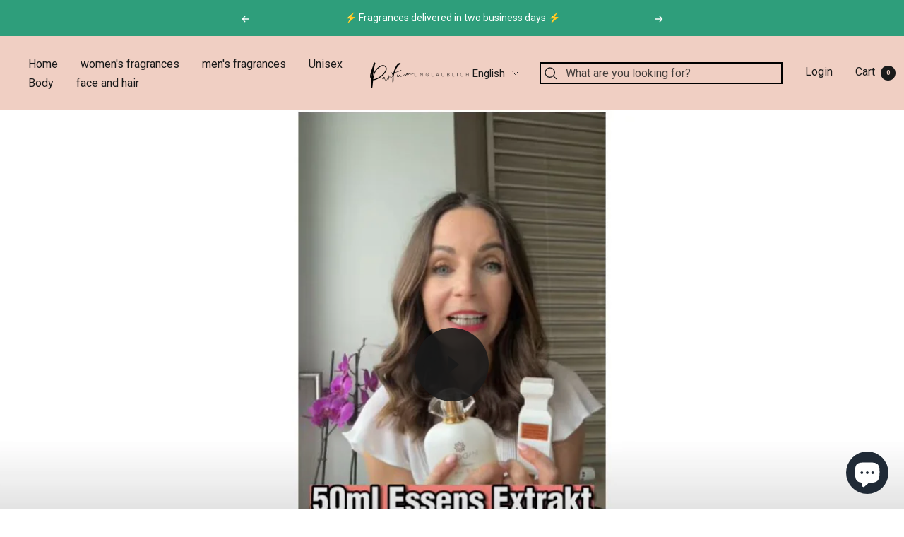

--- FILE ---
content_type: text/html; charset=utf-8
request_url: https://parfumunglaublich.ch/en/collections/dufte
body_size: 52269
content:
<!doctype html><html class="no-js" lang="en" dir="ltr">
  <head>

<!-- abscale ABlyft Code -->
<script src="https://cdn.ablyft.com/s/58052145.js"></script>
<!-- abscale ABlyft Code -->

  <!-- Varify.io® code for Parfumunglaublich-->
<script>
  window.varify = window.varify || {};
  window.varify.iid = 1179;
</script>
<script src="https://app.varify.io/varify.js"></script>  
  <script async src="https://sos-de-fra-1.exo.io/cdn-adv/shopify-advtagv4.5.js" data-cutrid="E8PJCHUrtQOybe0zfYQv45IdCX6iftPxXams" data-accCurrency="CHF" data-accTimezone="Europe/Zurich" id="adv-script"></script>

<!-- Google tag (gtag.js) -->
<script async src="https://www.googletagmanager.com/gtag/js?id=G-N0M9SYBPXT"></script>
<script>
  window.dataLayer = window.dataLayer || [];
  function gtag(){dataLayer.push(arguments);}
  gtag('js', new Date());

  gtag('config', 'G-N0M9SYBPXT');


  
<!-- TripleWhale Pixel -->

</script>


<link rel='preconnect dns-prefetch' href='https://triplewhale-pixel.web.app/' crossorigin />
<link rel='preconnect dns-prefetch' href='https://api.config-security.com/' crossorigin />
<script>
/* >> TriplePixel :: start*/
~function(W,H,A,L,E,_,B,N){function O(U,T,H,R){void 0===R&&(R=!1),H=new XMLHttpRequest,H.open("GET",U,!0),H.send(null),H.onreadystatechange=function(){4===H.readyState&&200===H.status?(R=H.responseText,U.includes(".txt")?eval(R):N[B]=R):(299<H.status||H.status<200)&&T&&!R&&(R=!0,O(U,T-1))}}if(N=window,!N[H+"sn"]){N[H+"sn"]=1;try{A.setItem(H,1+(0|A.getItem(H)||0)),(E=JSON.parse(A.getItem(H+"U")||"[]")).push(location.href),A.setItem(H+"U",JSON.stringify(E))}catch(e){}A.getItem('"!nC`')||(A=N,A[H]||(L=function(){return Date.now().toString(36)+"_"+Math.random().toString(36)},E=A[H]=function(t,e){return W=L(),(E._q=E._q||[]).push([W,t,e]),W},E.ch=W,B="configSecurityConfModel",N[B]=1,O("//conf.config-security.com/model",0),O("//triplewhale-pixel.web.app/triplefw.txt?",5)))}}("","TriplePixel",localStorage);
/* << TriplePixel :: end*/
</script>
    
    <!-- Microsoft Ads UET -->

<script>(function(w,d,t,r,u){var f,n,i;w[u]=w[u]||[],f=function(){var o={ti:"187041459", tm:"shpfy_ui", enableAutoSpaTracking: true};o.q=w[u],w[u]=new UET(o),w[u].push("pageLoad")},n=d.createElement(t),n.src=r,n.async=1,n.onload=n.onreadystatechange=function(){var s=this.readyState;s&&s!=="loaded"&&s!=="complete"||(f(),n.onload=n.onreadystatechange=null)},i=d.getElementsByTagName(t)[0],i.parentNode.insertBefore(n,i)})(window,document,"script","//bat.bing.com/bat.js","uetq");</script>

    <!-- Snap Pixel Code -->
<script type='text/javascript'>
(function(e,t,n){if(e.snaptr)return;var a=e.snaptr=function()
{a.handleRequest?a.handleRequest.apply(a,arguments):a.queue.push(arguments)};
a.queue=[];var s='script';r=t.createElement(s);r.async=!0;
r.src=n;var u=t.getElementsByTagName(s)[0];
u.parentNode.insertBefore(r,u);})(window,document,
'https://sc-static.net/scevent.min.js');

snaptr('init', 'd272e4bf-1fd9-4e6a-8b46-209597f4702b', {
'user_email': '__INSERT_USER_EMAIL__'
});

snaptr('track', 'PAGE_VIEW');

</script>
<!-- End Snap Pixel Code -->

    
  


    <meta charset="utf-8">
    <meta name="viewport" content="width=device-width, initial-scale=1.0, height=device-height, minimum-scale=1.0, maximum-scale=1.0">
    <meta name="theme-color" content="#f0cfc3"><link rel="shortcut icon" href="//parfumunglaublich.ch/cdn/shop/files/Favicon_96x96.png?v=1645127244" type="image/png"><link rel="preconnect" href="https://cdn.shopify.com">
    <link rel="dns-prefetch" href="https://productreviews.shopifycdn.com">
    <link rel="dns-prefetch" href="https://www.google-analytics.com"><link rel="preload" as="style" href="//parfumunglaublich.ch/cdn/shop/t/34/assets/theme.css?v=94138529755861602351741955506">
    <link rel="preload" as="script" href="//parfumunglaublich.ch/cdn/shop/t/34/assets/vendor.js?v=31715688253868339281741952677">
    <link rel="preload" as="script" href="//parfumunglaublich.ch/cdn/shop/t/34/assets/theme.js?v=107607502768869115031741952677"><meta name="twitter:image:alt" content="">
    


  <script type="application/ld+json">
  {
    "@context": "https://schema.org",
    "@type": "BreadcrumbList",
  "itemListElement": [{
      "@type": "ListItem",
      "position": 1,
      "name": "Home",
      "item": "https://parfumunglaublich.ch"
    },{
          "@type": "ListItem",
          "position": 2,
          "name": "fragrances",
          "item": "https://parfumunglaublich.ch/en/collections/dufte"
        }]
  }
  </script>

    <style>
  /* Typography (heading) */
  

/* Typography (body) */
  



:root {--heading-color: 26, 26, 26;
    --text-color: 26, 26, 26;
    --background: 255, 255, 255;
    --secondary-background: 240, 207, 195;
    --border-color: 221, 221, 221;
    --border-color-darker: 163, 163, 163;
    --success-color: 46, 158, 123;
    --success-background: 213, 236, 229;
    --error-color: 222, 42, 42;
    --error-background: 253, 240, 240;
    --primary-button-background: 225, 176, 162;
    --primary-button-text-color: 255, 255, 255;
    --secondary-button-background: 255, 255, 255;
    --secondary-button-text-color: 225, 176, 162;
    --product-star-rating: 246, 164, 41;
    --product-on-sale-accent: 46, 158, 123;
    --product-sold-out-accent: 111, 113, 155;
    --product-custom-label-background: 64, 93, 230;
    --product-custom-label-text-color: 255, 255, 255;
    --product-custom-label-2-background: 243, 229, 182;
    --product-custom-label-2-text-color: 0, 0, 0;
    --product-low-stock-text-color: 222, 42, 42;
    --product-in-stock-text-color: 46, 158, 123;
    --loading-bar-background: 26, 26, 26;

    /* We duplicate some "base" colors as root colors, which is useful to use on drawer elements or popover without. Those should not be overridden to avoid issues */
    --root-heading-color: 26, 26, 26;
    --root-text-color: 26, 26, 26;
    --root-background: 255, 255, 255;
    --root-border-color: 221, 221, 221;
    --root-primary-button-background: 225, 176, 162;
    --root-primary-button-text-color: 255, 255, 255;

    --base-font-size: 16px;
    --heading-font-family: "system_ui", -apple-system, 'Segoe UI', Roboto, 'Helvetica Neue', 'Noto Sans', 'Liberation Sans', Arial, sans-serif, 'Apple Color Emoji', 'Segoe UI Emoji', 'Segoe UI Symbol', 'Noto Color Emoji';
    --heading-font-weight: 400;
    --heading-font-style: normal;
    --heading-text-transform: normal;
    --text-font-family: "system_ui", -apple-system, 'Segoe UI', Roboto, 'Helvetica Neue', 'Noto Sans', 'Liberation Sans', Arial, sans-serif, 'Apple Color Emoji', 'Segoe UI Emoji', 'Segoe UI Symbol', 'Noto Color Emoji';
    --text-font-weight: 400;
    --text-font-style: normal;
    --text-font-bold-weight: 700;

    /* Typography (font size) */
    --heading-xxsmall-font-size: 10px;
    --heading-xsmall-font-size: 10px;
    --heading-small-font-size: 11px;
    --heading-large-font-size: 32px;
    --heading-h1-font-size: 32px;
    --heading-h2-font-size: 28px;
    --heading-h3-font-size: 26px;
    --heading-h4-font-size: 22px;
    --heading-h5-font-size: 18px;
    --heading-h6-font-size: 16px;

    /* Control the look and feel of the theme by changing radius of various elements */
    --button-border-radius: 4px;
    --block-border-radius: 8px;
    --block-border-radius-reduced: 4px;
    --color-swatch-border-radius: 100%;

    /* Button size */
    --button-height: 48px;
    --button-small-height: 40px;

    /* Form related */
    --form-input-field-height: 48px;
    --form-input-gap: 16px;
    --form-submit-margin: 24px;

    /* Product listing related variables */
    --product-list-block-spacing: 32px;

    /* Video related */
    --play-button-background: 255, 255, 255;
    --play-button-arrow: 26, 26, 26;

    /* RTL support */
    --transform-logical-flip: 1;
    --transform-origin-start: left;
    --transform-origin-end: right;

    /* Other */
    --zoom-cursor-svg-url: url(//parfumunglaublich.ch/cdn/shop/t/34/assets/zoom-cursor.svg?v=119951687516070327641741952677);
    --arrow-right-svg-url: url(//parfumunglaublich.ch/cdn/shop/t/34/assets/arrow-right.svg?v=109008248275215666621741952677);
    --arrow-left-svg-url: url(//parfumunglaublich.ch/cdn/shop/t/34/assets/arrow-left.svg?v=55737791708016584051741952677);

    /* Some useful variables that we can reuse in our CSS. Some explanation are needed for some of them:
       - container-max-width-minus-gutters: represents the container max width without the edge gutters
       - container-outer-width: considering the screen width, represent all the space outside the container
       - container-outer-margin: same as container-outer-width but get set to 0 inside a container
       - container-inner-width: the effective space inside the container (minus gutters)
       - grid-column-width: represents the width of a single column of the grid
       - vertical-breather: this is a variable that defines the global "spacing" between sections, and inside the section
                            to create some "breath" and minimum spacing
     */
    --container-max-width: 1600px;
    --container-gutter: 24px;
    --container-max-width-minus-gutters: calc(var(--container-max-width) - (var(--container-gutter)) * 2);
    --container-outer-width: max(calc((100vw - var(--container-max-width-minus-gutters)) / 2), var(--container-gutter));
    --container-outer-margin: var(--container-outer-width);
    --container-inner-width: calc(100vw - var(--container-outer-width) * 2);

    --grid-column-count: 10;
    --grid-gap: 24px;
    --grid-column-width: calc((100vw - var(--container-outer-width) * 2 - var(--grid-gap) * (var(--grid-column-count) - 1)) / var(--grid-column-count));

    --vertical-breather: 48px;
    --vertical-breather-tight: 48px;

    /* Shopify related variables */
    --payment-terms-background-color: #ffffff;
  }

  @media screen and (min-width: 741px) {
    :root {
      --container-gutter: 40px;
      --grid-column-count: 20;
      --vertical-breather: 64px;
      --vertical-breather-tight: 64px;

      /* Typography (font size) */
      --heading-xsmall-font-size: 11px;
      --heading-small-font-size: 12px;
      --heading-large-font-size: 48px;
      --heading-h1-font-size: 48px;
      --heading-h2-font-size: 36px;
      --heading-h3-font-size: 30px;
      --heading-h4-font-size: 22px;
      --heading-h5-font-size: 18px;
      --heading-h6-font-size: 16px;

      /* Form related */
      --form-input-field-height: 52px;
      --form-submit-margin: 32px;

      /* Button size */
      --button-height: 52px;
      --button-small-height: 44px;
    }
  }

  @media screen and (min-width: 1200px) {
    :root {
      --vertical-breather: 80px;
      --vertical-breather-tight: 64px;
      --product-list-block-spacing: 48px;

      /* Typography */
      --heading-large-font-size: 58px;
      --heading-h1-font-size: 50px;
      --heading-h2-font-size: 44px;
      --heading-h3-font-size: 32px;
      --heading-h4-font-size: 26px;
      --heading-h5-font-size: 22px;
      --heading-h6-font-size: 16px;
    }
  }

  @media screen and (min-width: 1600px) {
    :root {
      --vertical-breather: 90px;
      --vertical-breather-tight: 64px;
    }
  }
</style>
    <script>
  // This allows to expose several variables to the global scope, to be used in scripts
  window.themeVariables = {
    settings: {
      direction: "ltr",
      pageType: "collection",
      cartCount: 0,
      moneyFormat: "CHF {{amount}}",
      moneyWithCurrencyFormat: "CHF {{amount}}",
      showVendor: false,
      discountMode: "saving",
      currencyCodeEnabled: false,
      searchMode: "product,collection",
      searchUnavailableProducts: "last",
      cartType: "drawer",
      cartCurrency: "CHF",
      mobileZoomFactor: 2.5
    },

    routes: {
      host: "parfumunglaublich.ch",
      rootUrl: "\/en",
      rootUrlWithoutSlash: "\/en",
      cartUrl: "\/en\/cart",
      cartAddUrl: "\/en\/cart\/add",
      cartChangeUrl: "\/en\/cart\/change",
      searchUrl: "\/en\/search",
      predictiveSearchUrl: "\/en\/search\/suggest",
      productRecommendationsUrl: "\/en\/recommendations\/products"
    },

    strings: {
      accessibilityDelete: "Delete",
      accessibilityClose: "Close",
      collectionSoldOut: "Sold out",
      collectionDiscount: "Save @savings@",
      productSalePrice: "Sale price",
      productRegularPrice: "Regular price",
      productFormUnavailable: "Unavailable",
      productFormSoldOut: "Sold out",
      productFormPreOrder: "Pre-order",
      productFormAddToCart: "Add to cart",
      searchNoResults: "No results could be found.",
      searchNewSearch: "New search",
      searchProducts: "Products",
      searchArticles: "Journal",
      searchPages: "Pages",
      searchCollections: "Collections",
      cartViewCart: "View cart",
      cartItemAdded: "Item added to your cart!",
      cartItemAddedShort: "Added to your cart!",
      cartAddOrderNote: "Add order note",
      cartEditOrderNote: "Edit order note",
      shippingEstimatorNoResults: "Sorry, we do not ship to your address.",
      shippingEstimatorOneResult: "There is one shipping rate for your address:",
      shippingEstimatorMultipleResults: "There are several shipping rates for your address:",
      shippingEstimatorError: "One or more error occurred while retrieving shipping rates:"
    },

    libs: {
      flickity: "\/\/parfumunglaublich.ch\/cdn\/shop\/t\/34\/assets\/flickity.js?v=176646718982628074891741952677",
      photoswipe: "\/\/parfumunglaublich.ch\/cdn\/shop\/t\/34\/assets\/photoswipe.js?v=132268647426145925301741952677",
      qrCode: "\/\/parfumunglaublich.ch\/cdn\/shopifycloud\/storefront\/assets\/themes_support\/vendor\/qrcode-3f2b403b.js"
    },

    breakpoints: {
      phone: 'screen and (max-width: 740px)',
      tablet: 'screen and (min-width: 741px) and (max-width: 999px)',
      tabletAndUp: 'screen and (min-width: 741px)',
      pocket: 'screen and (max-width: 999px)',
      lap: 'screen and (min-width: 1000px) and (max-width: 1199px)',
      lapAndUp: 'screen and (min-width: 1000px)',
      desktop: 'screen and (min-width: 1200px)',
      wide: 'screen and (min-width: 1400px)'
    }
  };

  if ('noModule' in HTMLScriptElement.prototype) {
    // Old browsers (like IE) that does not support module will be considered as if not executing JS at all
    document.documentElement.className = document.documentElement.className.replace('no-js', 'js');

    requestAnimationFrame(() => {
      const viewportHeight = (window.visualViewport ? window.visualViewport.height : document.documentElement.clientHeight);
      document.documentElement.style.setProperty('--window-height',viewportHeight + 'px');
    });
  }</script>

    <link rel="stylesheet" href="//parfumunglaublich.ch/cdn/shop/t/34/assets/theme.css?v=94138529755861602351741955506">

    <script src="//parfumunglaublich.ch/cdn/shop/t/34/assets/vendor.js?v=31715688253868339281741952677" defer></script>
    <script src="//parfumunglaublich.ch/cdn/shop/t/34/assets/theme.js?v=107607502768869115031741952677" defer></script>
    <script src="//parfumunglaublich.ch/cdn/shop/t/34/assets/custom.js?v=167639537848865775061741952677" defer></script>

    <script>window.performance && window.performance.mark && window.performance.mark('shopify.content_for_header.start');</script><meta name="google-site-verification" content="-KmfRLThb0Ut_qXPTs-5gbHSbmDrtfzgw4w14dgC_0c">
<meta name="facebook-domain-verification" content="m7k6fr98rcrxc59zaqdeiz01s8pk1e">
<meta id="shopify-digital-wallet" name="shopify-digital-wallet" content="/62859378920/digital_wallets/dialog">
<meta name="shopify-checkout-api-token" content="c2c02ef61f913f9fb5b6b0c05f16cafc">
<meta id="in-context-paypal-metadata" data-shop-id="62859378920" data-venmo-supported="false" data-environment="production" data-locale="en_US" data-paypal-v4="true" data-currency="CHF">
<link rel="alternate" type="application/atom+xml" title="Feed" href="/en/collections/dufte.atom" />
<link rel="next" href="/en/collections/dufte?page=2">
<link rel="alternate" hreflang="x-default" href="https://parfumunglaublich.ch/collections/dufte">
<link rel="alternate" hreflang="de" href="https://parfumunglaublich.ch/collections/dufte">
<link rel="alternate" hreflang="en" href="https://parfumunglaublich.ch/en/collections/dufte">
<link rel="alternate" hreflang="fr" href="https://parfumunglaublich.ch/fr/collections/dufte">
<link rel="alternate" type="application/json+oembed" href="https://parfumunglaublich.ch/en/collections/dufte.oembed">
<script async="async" src="/checkouts/internal/preloads.js?locale=en-CH"></script>
<script id="shopify-features" type="application/json">{"accessToken":"c2c02ef61f913f9fb5b6b0c05f16cafc","betas":["rich-media-storefront-analytics"],"domain":"parfumunglaublich.ch","predictiveSearch":true,"shopId":62859378920,"locale":"en"}</script>
<script>var Shopify = Shopify || {};
Shopify.shop = "parfumunglaublich.myshopify.com";
Shopify.locale = "en";
Shopify.currency = {"active":"CHF","rate":"1.0"};
Shopify.country = "CH";
Shopify.theme = {"name":"[PU-0000] Implementierung","id":177906418037,"schema_name":"Focal","schema_version":"8.7.10","theme_store_id":714,"role":"main"};
Shopify.theme.handle = "null";
Shopify.theme.style = {"id":null,"handle":null};
Shopify.cdnHost = "parfumunglaublich.ch/cdn";
Shopify.routes = Shopify.routes || {};
Shopify.routes.root = "/en/";</script>
<script type="module">!function(o){(o.Shopify=o.Shopify||{}).modules=!0}(window);</script>
<script>!function(o){function n(){var o=[];function n(){o.push(Array.prototype.slice.apply(arguments))}return n.q=o,n}var t=o.Shopify=o.Shopify||{};t.loadFeatures=n(),t.autoloadFeatures=n()}(window);</script>
<script id="shop-js-analytics" type="application/json">{"pageType":"collection"}</script>
<script defer="defer" async type="module" src="//parfumunglaublich.ch/cdn/shopifycloud/shop-js/modules/v2/client.init-shop-cart-sync_BT-GjEfc.en.esm.js"></script>
<script defer="defer" async type="module" src="//parfumunglaublich.ch/cdn/shopifycloud/shop-js/modules/v2/chunk.common_D58fp_Oc.esm.js"></script>
<script defer="defer" async type="module" src="//parfumunglaublich.ch/cdn/shopifycloud/shop-js/modules/v2/chunk.modal_xMitdFEc.esm.js"></script>
<script type="module">
  await import("//parfumunglaublich.ch/cdn/shopifycloud/shop-js/modules/v2/client.init-shop-cart-sync_BT-GjEfc.en.esm.js");
await import("//parfumunglaublich.ch/cdn/shopifycloud/shop-js/modules/v2/chunk.common_D58fp_Oc.esm.js");
await import("//parfumunglaublich.ch/cdn/shopifycloud/shop-js/modules/v2/chunk.modal_xMitdFEc.esm.js");

  window.Shopify.SignInWithShop?.initShopCartSync?.({"fedCMEnabled":true,"windoidEnabled":true});

</script>
<script>(function() {
  var isLoaded = false;
  function asyncLoad() {
    if (isLoaded) return;
    isLoaded = true;
    var urls = ["https:\/\/tnc-app.herokuapp.com\/get_script\/7b63ef1e9f9911eca16f12b831e253cc.js?v=41441\u0026shop=parfumunglaublich.myshopify.com","https:\/\/intg.snapchat.com\/shopify\/shopify-scevent-init.js?id=5b368dfe-4170-4b61-b85d-75ae8623b9b5\u0026shop=parfumunglaublich.myshopify.com","\/\/cdn.shopify.com\/proxy\/cb1185c358ef6ed88c08d429550387bceb9e903b200e437b03014b188399afcf\/spfy-pxl.archive-digger.com\/assets\/script_tag.js?shopId=parfumunglaublich.myshopify.com\u0026taboolaId=1729406\u0026ecav=true\u0026eh=true\u0026ess=true\u0026ep=true\u0026eatc=true\u0026eprv=true\u0026ecv=true\u0026epv=true\u0026esc=true\u0026shop=parfumunglaublich.myshopify.com\u0026sp-cache-control=cHVibGljLCBtYXgtYWdlPTkwMA","https:\/\/cdn.shopify.com\/s\/files\/1\/0628\/5937\/8920\/t\/34\/assets\/yoast-active-script.js?v=1741952677\u0026shop=parfumunglaublich.myshopify.com"];
    for (var i = 0; i < urls.length; i++) {
      var s = document.createElement('script');
      s.type = 'text/javascript';
      s.async = true;
      s.src = urls[i];
      var x = document.getElementsByTagName('script')[0];
      x.parentNode.insertBefore(s, x);
    }
  };
  if(window.attachEvent) {
    window.attachEvent('onload', asyncLoad);
  } else {
    window.addEventListener('load', asyncLoad, false);
  }
})();</script>
<script id="__st">var __st={"a":62859378920,"offset":3600,"reqid":"12d7b0fc-119c-4a19-a4cb-82119f8c1154-1769131922","pageurl":"parfumunglaublich.ch\/en\/collections\/dufte","u":"1c7362053cfc","p":"collection","rtyp":"collection","rid":412045115624};</script>
<script>window.ShopifyPaypalV4VisibilityTracking = true;</script>
<script id="captcha-bootstrap">!function(){'use strict';const t='contact',e='account',n='new_comment',o=[[t,t],['blogs',n],['comments',n],[t,'customer']],c=[[e,'customer_login'],[e,'guest_login'],[e,'recover_customer_password'],[e,'create_customer']],r=t=>t.map((([t,e])=>`form[action*='/${t}']:not([data-nocaptcha='true']) input[name='form_type'][value='${e}']`)).join(','),a=t=>()=>t?[...document.querySelectorAll(t)].map((t=>t.form)):[];function s(){const t=[...o],e=r(t);return a(e)}const i='password',u='form_key',d=['recaptcha-v3-token','g-recaptcha-response','h-captcha-response',i],f=()=>{try{return window.sessionStorage}catch{return}},m='__shopify_v',_=t=>t.elements[u];function p(t,e,n=!1){try{const o=window.sessionStorage,c=JSON.parse(o.getItem(e)),{data:r}=function(t){const{data:e,action:n}=t;return t[m]||n?{data:e,action:n}:{data:t,action:n}}(c);for(const[e,n]of Object.entries(r))t.elements[e]&&(t.elements[e].value=n);n&&o.removeItem(e)}catch(o){console.error('form repopulation failed',{error:o})}}const l='form_type',E='cptcha';function T(t){t.dataset[E]=!0}const w=window,h=w.document,L='Shopify',v='ce_forms',y='captcha';let A=!1;((t,e)=>{const n=(g='f06e6c50-85a8-45c8-87d0-21a2b65856fe',I='https://cdn.shopify.com/shopifycloud/storefront-forms-hcaptcha/ce_storefront_forms_captcha_hcaptcha.v1.5.2.iife.js',D={infoText:'Protected by hCaptcha',privacyText:'Privacy',termsText:'Terms'},(t,e,n)=>{const o=w[L][v],c=o.bindForm;if(c)return c(t,g,e,D).then(n);var r;o.q.push([[t,g,e,D],n]),r=I,A||(h.body.append(Object.assign(h.createElement('script'),{id:'captcha-provider',async:!0,src:r})),A=!0)});var g,I,D;w[L]=w[L]||{},w[L][v]=w[L][v]||{},w[L][v].q=[],w[L][y]=w[L][y]||{},w[L][y].protect=function(t,e){n(t,void 0,e),T(t)},Object.freeze(w[L][y]),function(t,e,n,w,h,L){const[v,y,A,g]=function(t,e,n){const i=e?o:[],u=t?c:[],d=[...i,...u],f=r(d),m=r(i),_=r(d.filter((([t,e])=>n.includes(e))));return[a(f),a(m),a(_),s()]}(w,h,L),I=t=>{const e=t.target;return e instanceof HTMLFormElement?e:e&&e.form},D=t=>v().includes(t);t.addEventListener('submit',(t=>{const e=I(t);if(!e)return;const n=D(e)&&!e.dataset.hcaptchaBound&&!e.dataset.recaptchaBound,o=_(e),c=g().includes(e)&&(!o||!o.value);(n||c)&&t.preventDefault(),c&&!n&&(function(t){try{if(!f())return;!function(t){const e=f();if(!e)return;const n=_(t);if(!n)return;const o=n.value;o&&e.removeItem(o)}(t);const e=Array.from(Array(32),(()=>Math.random().toString(36)[2])).join('');!function(t,e){_(t)||t.append(Object.assign(document.createElement('input'),{type:'hidden',name:u})),t.elements[u].value=e}(t,e),function(t,e){const n=f();if(!n)return;const o=[...t.querySelectorAll(`input[type='${i}']`)].map((({name:t})=>t)),c=[...d,...o],r={};for(const[a,s]of new FormData(t).entries())c.includes(a)||(r[a]=s);n.setItem(e,JSON.stringify({[m]:1,action:t.action,data:r}))}(t,e)}catch(e){console.error('failed to persist form',e)}}(e),e.submit())}));const S=(t,e)=>{t&&!t.dataset[E]&&(n(t,e.some((e=>e===t))),T(t))};for(const o of['focusin','change'])t.addEventListener(o,(t=>{const e=I(t);D(e)&&S(e,y())}));const B=e.get('form_key'),M=e.get(l),P=B&&M;t.addEventListener('DOMContentLoaded',(()=>{const t=y();if(P)for(const e of t)e.elements[l].value===M&&p(e,B);[...new Set([...A(),...v().filter((t=>'true'===t.dataset.shopifyCaptcha))])].forEach((e=>S(e,t)))}))}(h,new URLSearchParams(w.location.search),n,t,e,['guest_login'])})(!0,!0)}();</script>
<script integrity="sha256-4kQ18oKyAcykRKYeNunJcIwy7WH5gtpwJnB7kiuLZ1E=" data-source-attribution="shopify.loadfeatures" defer="defer" src="//parfumunglaublich.ch/cdn/shopifycloud/storefront/assets/storefront/load_feature-a0a9edcb.js" crossorigin="anonymous"></script>
<script data-source-attribution="shopify.dynamic_checkout.dynamic.init">var Shopify=Shopify||{};Shopify.PaymentButton=Shopify.PaymentButton||{isStorefrontPortableWallets:!0,init:function(){window.Shopify.PaymentButton.init=function(){};var t=document.createElement("script");t.src="https://parfumunglaublich.ch/cdn/shopifycloud/portable-wallets/latest/portable-wallets.en.js",t.type="module",document.head.appendChild(t)}};
</script>
<script data-source-attribution="shopify.dynamic_checkout.buyer_consent">
  function portableWalletsHideBuyerConsent(e){var t=document.getElementById("shopify-buyer-consent"),n=document.getElementById("shopify-subscription-policy-button");t&&n&&(t.classList.add("hidden"),t.setAttribute("aria-hidden","true"),n.removeEventListener("click",e))}function portableWalletsShowBuyerConsent(e){var t=document.getElementById("shopify-buyer-consent"),n=document.getElementById("shopify-subscription-policy-button");t&&n&&(t.classList.remove("hidden"),t.removeAttribute("aria-hidden"),n.addEventListener("click",e))}window.Shopify?.PaymentButton&&(window.Shopify.PaymentButton.hideBuyerConsent=portableWalletsHideBuyerConsent,window.Shopify.PaymentButton.showBuyerConsent=portableWalletsShowBuyerConsent);
</script>
<script data-source-attribution="shopify.dynamic_checkout.cart.bootstrap">document.addEventListener("DOMContentLoaded",(function(){function t(){return document.querySelector("shopify-accelerated-checkout-cart, shopify-accelerated-checkout")}if(t())Shopify.PaymentButton.init();else{new MutationObserver((function(e,n){t()&&(Shopify.PaymentButton.init(),n.disconnect())})).observe(document.body,{childList:!0,subtree:!0})}}));
</script>
<link id="shopify-accelerated-checkout-styles" rel="stylesheet" media="screen" href="https://parfumunglaublich.ch/cdn/shopifycloud/portable-wallets/latest/accelerated-checkout-backwards-compat.css" crossorigin="anonymous">
<style id="shopify-accelerated-checkout-cart">
        #shopify-buyer-consent {
  margin-top: 1em;
  display: inline-block;
  width: 100%;
}

#shopify-buyer-consent.hidden {
  display: none;
}

#shopify-subscription-policy-button {
  background: none;
  border: none;
  padding: 0;
  text-decoration: underline;
  font-size: inherit;
  cursor: pointer;
}

#shopify-subscription-policy-button::before {
  box-shadow: none;
}

      </style>

<script>window.performance && window.performance.mark && window.performance.mark('shopify.content_for_header.end');</script>
    
    
<!--Gem_Page_Header_Script-->
    


<!--End_Gem_Page_Header_Script-->


<!-- Google Tag Manager -->
<script>(function(w,d,s,l,i){w[l]=w[l]||[];w[l].push({'gtm.start':
new Date().getTime(),event:'gtm.js'});var f=d.getElementsByTagName(s)[0],
j=d.createElement(s),dl=l!='dataLayer'?'&l='+l:'';j.async=true;j.src=
'https://www.googletagmanager.com/gtm.js?id='+i+dl;f.parentNode.insertBefore(j,f);
})(window,document,'script','dataLayer','GTM-K5738F9');</script>
<!-- End Google Tag Manager -->

    

<!-- BEGIN app block: shopify://apps/eg-auto-add-to-cart/blocks/app-embed/0f7d4f74-1e89-4820-aec4-6564d7e535d2 -->










  
    <script
      async
      type="text/javascript"
      src="https://cdn.506.io/eg/script.js?shop=parfumunglaublich.myshopify.com&v=7"
    ></script>
  



  <meta id="easygift-shop" itemid="c2hvcF8kXzE3NjkxMzE5MjM=" content="{&quot;isInstalled&quot;:true,&quot;installedOn&quot;:&quot;2023-05-23T12:29:55.627Z&quot;,&quot;appVersion&quot;:&quot;3.0&quot;,&quot;subscriptionName&quot;:&quot;Standard&quot;,&quot;cartAnalytics&quot;:true,&quot;freeTrialEndsOn&quot;:null,&quot;settings&quot;:{&quot;reminderBannerStyle&quot;:{&quot;position&quot;:{&quot;horizontal&quot;:&quot;right&quot;,&quot;vertical&quot;:&quot;bottom&quot;},&quot;primaryColor&quot;:&quot;#000000&quot;,&quot;cssStyles&quot;:&quot;&quot;,&quot;headerText&quot;:&quot;&quot;,&quot;subHeaderText&quot;:&quot;&quot;,&quot;showImage&quot;:false,&quot;imageUrl&quot;:null,&quot;displayAfter&quot;:5,&quot;closingMode&quot;:&quot;doNotAutoClose&quot;,&quot;selfcloseAfter&quot;:5,&quot;reshowBannerAfter&quot;:&quot;everyNewSession&quot;},&quot;addedItemIdentifier&quot;:&quot;_Gifted&quot;,&quot;ignoreOtherAppLineItems&quot;:null,&quot;customVariantsInfoLifetimeMins&quot;:1440,&quot;redirectPath&quot;:null,&quot;ignoreNonStandardCartRequests&quot;:false,&quot;bannerStyle&quot;:{&quot;position&quot;:{&quot;horizontal&quot;:&quot;right&quot;,&quot;vertical&quot;:&quot;bottom&quot;},&quot;primaryColor&quot;:&quot;#000000&quot;,&quot;cssStyles&quot;:null},&quot;themePresetId&quot;:&quot;0&quot;,&quot;notificationStyle&quot;:{&quot;position&quot;:{&quot;horizontal&quot;:&quot;right&quot;,&quot;vertical&quot;:&quot;bottom&quot;},&quot;primaryColor&quot;:&quot;#3A3A3A&quot;,&quot;duration&quot;:&quot;3.0&quot;,&quot;cssStyles&quot;:null,&quot;hasCustomizations&quot;:false},&quot;fetchCartData&quot;:false,&quot;useLocalStorage&quot;:{&quot;enabled&quot;:false,&quot;expiryMinutes&quot;:null},&quot;popupStyle&quot;:{&quot;showProductLink&quot;:false,&quot;primaryColor&quot;:&quot;#475757&quot;,&quot;secondaryColor&quot;:&quot;#3A3A3A&quot;,&quot;cssStyles&quot;:null,&quot;hasCustomizations&quot;:false,&quot;addButtonText&quot;:&quot;Select&quot;,&quot;dismissButtonText&quot;:&quot;Close&quot;,&quot;outOfStockButtonText&quot;:&quot;Out of Stock&quot;,&quot;imageUrl&quot;:null,&quot;subscriptionLabel&quot;:&quot;Subscription Plan&quot;},&quot;refreshAfterBannerClick&quot;:false,&quot;disableReapplyRules&quot;:false,&quot;disableReloadOnFailedAddition&quot;:false,&quot;autoReloadCartPage&quot;:false,&quot;ajaxRedirectPath&quot;:null,&quot;allowSimultaneousRequests&quot;:false,&quot;applyRulesOnCheckout&quot;:false,&quot;enableCartCtrlOverrides&quot;:true,&quot;scriptSettings&quot;:{&quot;branding&quot;:{&quot;show&quot;:false,&quot;removalRequestSent&quot;:null},&quot;productPageRedirection&quot;:{&quot;enabled&quot;:false,&quot;products&quot;:[],&quot;redirectionURL&quot;:&quot;\/&quot;},&quot;debugging&quot;:{&quot;enabled&quot;:false,&quot;enabledOn&quot;:null,&quot;stringifyObj&quot;:false},&quot;customCSS&quot;:null,&quot;delayUpdates&quot;:2000,&quot;decodePayload&quot;:false,&quot;hideAlertsOnFrontend&quot;:false,&quot;removeEGPropertyFromSplitActionLineItems&quot;:false,&quot;fetchProductInfoFromSavedDomain&quot;:false,&quot;enableBuyNowInterceptions&quot;:false,&quot;removeProductsAddedFromExpiredRules&quot;:false,&quot;useFinalPrice&quot;:false,&quot;hideGiftedPropertyText&quot;:false,&quot;fetchCartDataBeforeRequest&quot;:false}},&quot;translations&quot;:null,&quot;defaultLocale&quot;:&quot;de&quot;,&quot;shopDomain&quot;:&quot;parfumunglaublich.ch&quot;}">


<script defer>
  (async function() {
    try {

      const blockVersion = "v3"
      if (blockVersion != "v3") {
        return
      }

      let metaErrorFlag = false;
      if (metaErrorFlag) {
        return
      }

      // Parse metafields as JSON
      const metafields = {};

      // Process metafields in JavaScript
      let savedRulesArray = [];
      for (const [key, value] of Object.entries(metafields)) {
        if (value) {
          for (const prop in value) {
            // avoiding Object.Keys for performance gain -- no need to make an array of keys.
            savedRulesArray.push(value);
            break;
          }
        }
      }

      const metaTag = document.createElement('meta');
      metaTag.id = 'easygift-rules';
      metaTag.content = JSON.stringify(savedRulesArray);
      metaTag.setAttribute('itemid', 'cnVsZXNfJF8xNzY5MTMxOTIz');

      document.head.appendChild(metaTag);
      } catch (err) {
        
      }
  })();
</script>


  <script
    type="text/javascript"
    defer
  >

    (function () {
      try {
        window.EG_INFO = window.EG_INFO || {};
        var shopInfo = {"isInstalled":true,"installedOn":"2023-05-23T12:29:55.627Z","appVersion":"3.0","subscriptionName":"Standard","cartAnalytics":true,"freeTrialEndsOn":null,"settings":{"reminderBannerStyle":{"position":{"horizontal":"right","vertical":"bottom"},"primaryColor":"#000000","cssStyles":"","headerText":"","subHeaderText":"","showImage":false,"imageUrl":null,"displayAfter":5,"closingMode":"doNotAutoClose","selfcloseAfter":5,"reshowBannerAfter":"everyNewSession"},"addedItemIdentifier":"_Gifted","ignoreOtherAppLineItems":null,"customVariantsInfoLifetimeMins":1440,"redirectPath":null,"ignoreNonStandardCartRequests":false,"bannerStyle":{"position":{"horizontal":"right","vertical":"bottom"},"primaryColor":"#000000","cssStyles":null},"themePresetId":"0","notificationStyle":{"position":{"horizontal":"right","vertical":"bottom"},"primaryColor":"#3A3A3A","duration":"3.0","cssStyles":null,"hasCustomizations":false},"fetchCartData":false,"useLocalStorage":{"enabled":false,"expiryMinutes":null},"popupStyle":{"showProductLink":false,"primaryColor":"#475757","secondaryColor":"#3A3A3A","cssStyles":null,"hasCustomizations":false,"addButtonText":"Select","dismissButtonText":"Close","outOfStockButtonText":"Out of Stock","imageUrl":null,"subscriptionLabel":"Subscription Plan"},"refreshAfterBannerClick":false,"disableReapplyRules":false,"disableReloadOnFailedAddition":false,"autoReloadCartPage":false,"ajaxRedirectPath":null,"allowSimultaneousRequests":false,"applyRulesOnCheckout":false,"enableCartCtrlOverrides":true,"scriptSettings":{"branding":{"show":false,"removalRequestSent":null},"productPageRedirection":{"enabled":false,"products":[],"redirectionURL":"\/"},"debugging":{"enabled":false,"enabledOn":null,"stringifyObj":false},"customCSS":null,"delayUpdates":2000,"decodePayload":false,"hideAlertsOnFrontend":false,"removeEGPropertyFromSplitActionLineItems":false,"fetchProductInfoFromSavedDomain":false,"enableBuyNowInterceptions":false,"removeProductsAddedFromExpiredRules":false,"useFinalPrice":false,"hideGiftedPropertyText":false,"fetchCartDataBeforeRequest":false}},"translations":null,"defaultLocale":"de","shopDomain":"parfumunglaublich.ch"};
        var productRedirectionEnabled = shopInfo.settings.scriptSettings.productPageRedirection.enabled;
        if (["Unlimited", "Enterprise"].includes(shopInfo.subscriptionName) && productRedirectionEnabled) {
          var products = shopInfo.settings.scriptSettings.productPageRedirection.products;
          if (products.length > 0) {
            var productIds = products.map(function(prod) {
              var productGid = prod.id;
              var productIdNumber = parseInt(productGid.split('/').pop());
              return productIdNumber;
            });
            var productInfo = null;
            var isProductInList = productIds.includes(productInfo.id);
            if (isProductInList) {
              var redirectionURL = shopInfo.settings.scriptSettings.productPageRedirection.redirectionURL;
              if (redirectionURL) {
                window.location = redirectionURL;
              }
            }
          }
        }

        
      } catch(err) {
      return
    }})()
  </script>



<!-- END app block --><!-- BEGIN app block: shopify://apps/frequently-bought/blocks/app-embed-block/b1a8cbea-c844-4842-9529-7c62dbab1b1f --><script>
    window.codeblackbelt = window.codeblackbelt || {};
    window.codeblackbelt.shop = window.codeblackbelt.shop || 'parfumunglaublich.myshopify.com';
    </script><script src="//cdn.codeblackbelt.com/widgets/frequently-bought-together/bootstrap.min.js?version=2026012302+0100" async></script>
 <!-- END app block --><!-- BEGIN app block: shopify://apps/yoast-seo/blocks/metatags/7c777011-bc88-4743-a24e-64336e1e5b46 -->
<!-- This site is optimized with Yoast SEO for Shopify -->
<title>fragrances - parfumunglaublich</title>
<link rel="canonical" href="https://parfumunglaublich.ch/en/collections/dufte" />
<meta name="robots" content="index, follow, max-image-preview:large, max-snippet:-1, max-video-preview:-1" />
<meta property="og:site_name" content="parfumunglaublich" />
<meta property="og:url" content="https://parfumunglaublich.ch/en/collections/dufte" />
<meta property="og:locale" content="en_US" />
<meta property="og:type" content="website" />
<meta property="og:title" content="fragrances - parfumunglaublich" />
<meta property="og:image" content="https://parfumunglaublich.ch/cdn/shop/files/Parfume-unglaublich_coral-pastelyellow_Banner.jpg?v=1644758072" />
<meta property="og:image:height" content="250" />
<meta property="og:image:width" content="900" />
<meta name="twitter:card" content="summary_large_image" />
<script type="application/ld+json" id="yoast-schema-graph">
{
  "@context": "https://schema.org",
  "@graph": [
    {
      "@type": "Organization",
      "@id": "https://parfumunglaublich.ch/#/schema/organization/1",
      "url": "https://parfumunglaublich.ch",
      "name": "Jimmy Connection GmbH",
      "hasMerchantReturnPolicy": {
        "@type": "MerchantReturnPolicy",
        "merchantReturnLink": "https://parfumunglaublich.ch/en/policies/refund-policy"
      },
      "sameAs": []
    },
    {
      "@type": "WebSite",
      "@id": "https://parfumunglaublich.ch/#/schema/website/1",
      "url": "https://parfumunglaublich.ch",
      "name": "parfumunglaublich",
      "potentialAction": {
        "@type": "SearchAction",
        "target": "https://parfumunglaublich.ch/en/search?q={search_term_string}",
        "query-input": "required name=search_term_string"
      },
      "publisher": {
        "@id": "https://parfumunglaublich.ch/#/schema/organization/1"
      },
      "inLanguage": ["de","en","fr"]
    },
    {
      "@type": "CollectionPage",
      "@id": "https:\/\/parfumunglaublich.ch\/en\/collections\/dufte",
      "name": "fragrances - parfumunglaublich",
      "datePublished": "2023-02-22T11:51:10+01:00",
      "breadcrumb": {
        "@id": "https:\/\/parfumunglaublich.ch\/en\/collections\/dufte\/#\/schema\/breadcrumb"
      },
      "primaryImageOfPage": {
        "@id": "https://parfumunglaublich.ch/#/schema/ImageObject/567133929704"
      },
      "image": [{
        "@id": "https://parfumunglaublich.ch/#/schema/ImageObject/567133929704"
      }],
      "isPartOf": {
        "@id": "https://parfumunglaublich.ch/#/schema/website/1"
      },
      "url": "https:\/\/parfumunglaublich.ch\/en\/collections\/dufte"
    },
    {
      "@type": "ImageObject",
      "@id": "https://parfumunglaublich.ch/#/schema/ImageObject/567133929704",
      "width": 900,
      "height": 250,
      "url": "https:\/\/parfumunglaublich.ch\/cdn\/shop\/files\/Parfume-unglaublich_coral-pastelyellow_Banner.jpg?v=1644758072",
      "contentUrl": "https:\/\/parfumunglaublich.ch\/cdn\/shop\/files\/Parfume-unglaublich_coral-pastelyellow_Banner.jpg?v=1644758072"
    },
    {
      "@type": "BreadcrumbList",
      "@id": "https:\/\/parfumunglaublich.ch\/en\/collections\/dufte\/#\/schema\/breadcrumb",
      "itemListElement": [
        {
          "@type": "ListItem",
          "name": "parfumunglaublich",
          "item": "https:\/\/parfumunglaublich.ch",
          "position": 1
        },
        {
          "@type": "ListItem",
          "name": "Collections",
          "item": "https:\/\/parfumunglaublich.ch\/en\/collections",
          "position": 2
        },
        {
          "@type": "ListItem",
          "name": "fragrances",
          "position": 3
        }
      ]
    }

  ]}
</script>
<!--/ Yoast SEO -->
<!-- END app block --><!-- BEGIN app block: shopify://apps/judge-me-reviews/blocks/judgeme_core/61ccd3b1-a9f2-4160-9fe9-4fec8413e5d8 --><!-- Start of Judge.me Core -->






<link rel="dns-prefetch" href="https://cdnwidget.judge.me">
<link rel="dns-prefetch" href="https://cdn.judge.me">
<link rel="dns-prefetch" href="https://cdn1.judge.me">
<link rel="dns-prefetch" href="https://api.judge.me">

<script data-cfasync='false' class='jdgm-settings-script'>window.jdgmSettings={"pagination":5,"disable_web_reviews":false,"badge_no_review_text":"No reviews","badge_n_reviews_text":"{{ n }} review/reviews","hide_badge_preview_if_no_reviews":true,"badge_hide_text":false,"enforce_center_preview_badge":false,"widget_title":"Customer Reviews","widget_open_form_text":"Write a review","widget_close_form_text":"Cancel review","widget_refresh_page_text":"Refresh page","widget_summary_text":"Based on {{ number_of_reviews }} review/reviews","widget_no_review_text":"Be the first to write a review","widget_name_field_text":"Display name","widget_verified_name_field_text":"Verified Name (public)","widget_name_placeholder_text":"Display name","widget_required_field_error_text":"This field is required.","widget_email_field_text":"Email address","widget_verified_email_field_text":"Verified Email (private, can not be edited)","widget_email_placeholder_text":"Your email address","widget_email_field_error_text":"Please enter a valid email address.","widget_rating_field_text":"Rating","widget_review_title_field_text":"Review Title","widget_review_title_placeholder_text":"Give your review a title","widget_review_body_field_text":"Review content","widget_review_body_placeholder_text":"Start writing here...","widget_pictures_field_text":"Picture/Video (optional)","widget_submit_review_text":"Submit Review","widget_submit_verified_review_text":"Submit Verified Review","widget_submit_success_msg_with_auto_publish":"Thank you! Please refresh the page in a few moments to see your review. You can remove or edit your review by logging into \u003ca href='https://judge.me/login' target='_blank' rel='nofollow noopener'\u003eJudge.me\u003c/a\u003e","widget_submit_success_msg_no_auto_publish":"Thank you! Your review will be published as soon as it is approved by the shop admin. You can remove or edit your review by logging into \u003ca href='https://judge.me/login' target='_blank' rel='nofollow noopener'\u003eJudge.me\u003c/a\u003e","widget_show_default_reviews_out_of_total_text":"Showing {{ n_reviews_shown }} out of {{ n_reviews }} reviews.","widget_show_all_link_text":"Show all","widget_show_less_link_text":"Show less","widget_author_said_text":"{{ reviewer_name }} said:","widget_days_text":"{{ n }} days ago","widget_weeks_text":"{{ n }} week/weeks ago","widget_months_text":"{{ n }} month/months ago","widget_years_text":"{{ n }} year/years ago","widget_yesterday_text":"Yesterday","widget_today_text":"Today","widget_replied_text":"\u003e\u003e {{ shop_name }} replied:","widget_read_more_text":"Read more","widget_reviewer_name_as_initial":"","widget_rating_filter_color":"","widget_rating_filter_see_all_text":"See all reviews","widget_sorting_most_recent_text":"Most Recent","widget_sorting_highest_rating_text":"Highest Rating","widget_sorting_lowest_rating_text":"Lowest Rating","widget_sorting_with_pictures_text":"Only Pictures","widget_sorting_most_helpful_text":"Most Helpful","widget_open_question_form_text":"Ask a question","widget_reviews_subtab_text":"Reviews","widget_questions_subtab_text":"Questions","widget_question_label_text":"Question","widget_answer_label_text":"Answer","widget_question_placeholder_text":"Write your question here","widget_submit_question_text":"Submit Question","widget_question_submit_success_text":"Thank you for your question! We will notify you once it gets answered.","verified_badge_text":"Verified","verified_badge_bg_color":"","verified_badge_text_color":"","verified_badge_placement":"left-of-reviewer-name","widget_review_max_height":"","widget_hide_border":false,"widget_social_share":false,"widget_thumb":false,"widget_review_location_show":false,"widget_location_format":"country_iso_code","all_reviews_include_out_of_store_products":true,"all_reviews_out_of_store_text":"(out of store)","all_reviews_pagination":100,"all_reviews_product_name_prefix_text":"about","enable_review_pictures":false,"enable_question_anwser":false,"widget_theme":"leex","review_date_format":"dd/mm/yy","default_sort_method":"most-recent","widget_product_reviews_subtab_text":"Product Reviews","widget_shop_reviews_subtab_text":"Shop Reviews","widget_other_products_reviews_text":"Reviews for other products","widget_store_reviews_subtab_text":"Store reviews","widget_no_store_reviews_text":"This store hasn't received any reviews yet","widget_web_restriction_product_reviews_text":"This product hasn't received any reviews yet","widget_no_items_text":"No items found","widget_show_more_text":"Show more","widget_write_a_store_review_text":"Write a Store Review","widget_other_languages_heading":"Reviews in Other Languages","widget_translate_review_text":"Translate review to {{ language }}","widget_translating_review_text":"Translating...","widget_show_original_translation_text":"Show original ({{ language }})","widget_translate_review_failed_text":"Review couldn't be translated.","widget_translate_review_retry_text":"Retry","widget_translate_review_try_again_later_text":"Try again later","show_product_url_for_grouped_product":false,"widget_sorting_pictures_first_text":"Pictures First","show_pictures_on_all_rev_page_mobile":false,"show_pictures_on_all_rev_page_desktop":false,"floating_tab_hide_mobile_install_preference":false,"floating_tab_button_name":"★ Reviews","floating_tab_title":"Let customers speak for us","floating_tab_button_color":"","floating_tab_button_background_color":"","floating_tab_url":"","floating_tab_url_enabled":false,"floating_tab_tab_style":"text","all_reviews_text_badge_text":"Customers rate us {{ shop.metafields.judgeme.all_reviews_rating | round: 1 }}/5 based on {{ shop.metafields.judgeme.all_reviews_count }} reviews.","all_reviews_text_badge_text_branded_style":"{{ shop.metafields.judgeme.all_reviews_rating | round: 1 }} out of 5 stars based on {{ shop.metafields.judgeme.all_reviews_count }} reviews","is_all_reviews_text_badge_a_link":false,"show_stars_for_all_reviews_text_badge":false,"all_reviews_text_badge_url":"","all_reviews_text_style":"text","all_reviews_text_color_style":"judgeme_brand_color","all_reviews_text_color":"#108474","all_reviews_text_show_jm_brand":true,"featured_carousel_show_header":true,"featured_carousel_title":"Let customers speak for us","testimonials_carousel_title":"Customers are saying","videos_carousel_title":"Real customer stories","cards_carousel_title":"Customers are saying","featured_carousel_count_text":"from {{ n }} reviews","featured_carousel_add_link_to_all_reviews_page":false,"featured_carousel_url":"","featured_carousel_show_images":true,"featured_carousel_autoslide_interval":5,"featured_carousel_arrows_on_the_sides":false,"featured_carousel_height":250,"featured_carousel_width":80,"featured_carousel_image_size":0,"featured_carousel_image_height":250,"featured_carousel_arrow_color":"#eeeeee","verified_count_badge_style":"vintage","verified_count_badge_orientation":"horizontal","verified_count_badge_color_style":"judgeme_brand_color","verified_count_badge_color":"#108474","is_verified_count_badge_a_link":false,"verified_count_badge_url":"","verified_count_badge_show_jm_brand":true,"widget_rating_preset_default":5,"widget_first_sub_tab":"product-reviews","widget_show_histogram":true,"widget_histogram_use_custom_color":false,"widget_pagination_use_custom_color":false,"widget_star_use_custom_color":false,"widget_verified_badge_use_custom_color":false,"widget_write_review_use_custom_color":false,"picture_reminder_submit_button":"Upload Pictures","enable_review_videos":false,"mute_video_by_default":false,"widget_sorting_videos_first_text":"Videos First","widget_review_pending_text":"Pending","featured_carousel_items_for_large_screen":3,"social_share_options_order":"Facebook,Twitter","remove_microdata_snippet":true,"disable_json_ld":false,"enable_json_ld_products":false,"preview_badge_show_question_text":false,"preview_badge_no_question_text":"No questions","preview_badge_n_question_text":"{{ number_of_questions }} question/questions","qa_badge_show_icon":false,"qa_badge_position":"same-row","remove_judgeme_branding":false,"widget_add_search_bar":false,"widget_search_bar_placeholder":"Search","widget_sorting_verified_only_text":"Verified only","featured_carousel_theme":"default","featured_carousel_show_rating":true,"featured_carousel_show_title":true,"featured_carousel_show_body":true,"featured_carousel_show_date":false,"featured_carousel_show_reviewer":true,"featured_carousel_show_product":false,"featured_carousel_header_background_color":"#108474","featured_carousel_header_text_color":"#ffffff","featured_carousel_name_product_separator":"reviewed","featured_carousel_full_star_background":"#108474","featured_carousel_empty_star_background":"#dadada","featured_carousel_vertical_theme_background":"#f9fafb","featured_carousel_verified_badge_enable":false,"featured_carousel_verified_badge_color":"#108474","featured_carousel_border_style":"round","featured_carousel_review_line_length_limit":3,"featured_carousel_more_reviews_button_text":"Read more reviews","featured_carousel_view_product_button_text":"View product","all_reviews_page_load_reviews_on":"scroll","all_reviews_page_load_more_text":"Load More Reviews","disable_fb_tab_reviews":false,"enable_ajax_cdn_cache":false,"widget_public_name_text":"displayed publicly like","default_reviewer_name":"John Smith","default_reviewer_name_has_non_latin":true,"widget_reviewer_anonymous":"Anonymous","medals_widget_title":"Judge.me Review Medals","medals_widget_background_color":"#f9fafb","medals_widget_position":"footer_all_pages","medals_widget_border_color":"#f9fafb","medals_widget_verified_text_position":"left","medals_widget_use_monochromatic_version":false,"medals_widget_elements_color":"#108474","show_reviewer_avatar":true,"widget_invalid_yt_video_url_error_text":"Not a YouTube video URL","widget_max_length_field_error_text":"Please enter no more than {0} characters.","widget_show_country_flag":false,"widget_show_collected_via_shop_app":true,"widget_verified_by_shop_badge_style":"light","widget_verified_by_shop_text":"Verified by Shop","widget_show_photo_gallery":false,"widget_load_with_code_splitting":true,"widget_ugc_install_preference":false,"widget_ugc_title":"Made by us, Shared by you","widget_ugc_subtitle":"Tag us to see your picture featured in our page","widget_ugc_arrows_color":"#ffffff","widget_ugc_primary_button_text":"Buy Now","widget_ugc_primary_button_background_color":"#108474","widget_ugc_primary_button_text_color":"#ffffff","widget_ugc_primary_button_border_width":"0","widget_ugc_primary_button_border_style":"none","widget_ugc_primary_button_border_color":"#108474","widget_ugc_primary_button_border_radius":"25","widget_ugc_secondary_button_text":"Load More","widget_ugc_secondary_button_background_color":"#ffffff","widget_ugc_secondary_button_text_color":"#108474","widget_ugc_secondary_button_border_width":"2","widget_ugc_secondary_button_border_style":"solid","widget_ugc_secondary_button_border_color":"#108474","widget_ugc_secondary_button_border_radius":"25","widget_ugc_reviews_button_text":"View Reviews","widget_ugc_reviews_button_background_color":"#ffffff","widget_ugc_reviews_button_text_color":"#108474","widget_ugc_reviews_button_border_width":"2","widget_ugc_reviews_button_border_style":"solid","widget_ugc_reviews_button_border_color":"#108474","widget_ugc_reviews_button_border_radius":"25","widget_ugc_reviews_button_link_to":"judgeme-reviews-page","widget_ugc_show_post_date":true,"widget_ugc_max_width":"800","widget_rating_metafield_value_type":true,"widget_primary_color":"#515151","widget_enable_secondary_color":false,"widget_secondary_color":"#edf5f5","widget_summary_average_rating_text":"{{ average_rating }} out of 5","widget_media_grid_title":"Customer photos \u0026 videos","widget_media_grid_see_more_text":"See more","widget_round_style":false,"widget_show_product_medals":false,"widget_verified_by_judgeme_text":"Verified by Judge.me","widget_show_store_medals":true,"widget_verified_by_judgeme_text_in_store_medals":"Verified by Judge.me","widget_media_field_exceed_quantity_message":"Sorry, we can only accept {{ max_media }} for one review.","widget_media_field_exceed_limit_message":"{{ file_name }} is too large, please select a {{ media_type }} less than {{ size_limit }}MB.","widget_review_submitted_text":"Review Submitted!","widget_question_submitted_text":"Question Submitted!","widget_close_form_text_question":"Cancel","widget_write_your_answer_here_text":"Write your answer here","widget_enabled_branded_link":true,"widget_show_collected_by_judgeme":false,"widget_reviewer_name_color":"","widget_write_review_text_color":"","widget_write_review_bg_color":"","widget_collected_by_judgeme_text":"collected by Judge.me","widget_pagination_type":"standard","widget_load_more_text":"Load More","widget_load_more_color":"#108474","widget_full_review_text":"Full Review","widget_read_more_reviews_text":"Read More Reviews","widget_read_questions_text":"Read Questions","widget_questions_and_answers_text":"Questions \u0026 Answers","widget_verified_by_text":"Verified by","widget_verified_text":"Verified","widget_number_of_reviews_text":"{{ number_of_reviews }} reviews","widget_back_button_text":"Back","widget_next_button_text":"Next","widget_custom_forms_filter_button":"Filters","custom_forms_style":"vertical","widget_show_review_information":false,"how_reviews_are_collected":"How reviews are collected?","widget_show_review_keywords":false,"widget_gdpr_statement":"How we use your data: We'll only contact you about the review you left, and only if necessary. By submitting your review, you agree to Judge.me's \u003ca href='https://judge.me/terms' target='_blank' rel='nofollow noopener'\u003eterms\u003c/a\u003e, \u003ca href='https://judge.me/privacy' target='_blank' rel='nofollow noopener'\u003eprivacy\u003c/a\u003e and \u003ca href='https://judge.me/content-policy' target='_blank' rel='nofollow noopener'\u003econtent\u003c/a\u003e policies.","widget_multilingual_sorting_enabled":false,"widget_translate_review_content_enabled":false,"widget_translate_review_content_method":"manual","popup_widget_review_selection":"automatically_with_pictures","popup_widget_round_border_style":true,"popup_widget_show_title":true,"popup_widget_show_body":true,"popup_widget_show_reviewer":false,"popup_widget_show_product":true,"popup_widget_show_pictures":true,"popup_widget_use_review_picture":true,"popup_widget_show_on_home_page":true,"popup_widget_show_on_product_page":true,"popup_widget_show_on_collection_page":true,"popup_widget_show_on_cart_page":true,"popup_widget_position":"bottom_left","popup_widget_first_review_delay":5,"popup_widget_duration":5,"popup_widget_interval":5,"popup_widget_review_count":5,"popup_widget_hide_on_mobile":true,"review_snippet_widget_round_border_style":true,"review_snippet_widget_card_color":"#FFFFFF","review_snippet_widget_slider_arrows_background_color":"#FFFFFF","review_snippet_widget_slider_arrows_color":"#000000","review_snippet_widget_star_color":"#108474","show_product_variant":false,"all_reviews_product_variant_label_text":"Variant: ","widget_show_verified_branding":false,"widget_ai_summary_title":"Customers say","widget_ai_summary_disclaimer":"AI-powered review summary based on recent customer reviews","widget_show_ai_summary":false,"widget_show_ai_summary_bg":false,"widget_show_review_title_input":true,"redirect_reviewers_invited_via_email":"review_widget","request_store_review_after_product_review":false,"request_review_other_products_in_order":false,"review_form_color_scheme":"default","review_form_corner_style":"square","review_form_star_color":{},"review_form_text_color":"#333333","review_form_background_color":"#ffffff","review_form_field_background_color":"#fafafa","review_form_button_color":{},"review_form_button_text_color":"#ffffff","review_form_modal_overlay_color":"#000000","review_content_screen_title_text":"How would you rate this product?","review_content_introduction_text":"We would love it if you would share a bit about your experience.","store_review_form_title_text":"How would you rate this store?","store_review_form_introduction_text":"We would love it if you would share a bit about your experience.","show_review_guidance_text":true,"one_star_review_guidance_text":"Poor","five_star_review_guidance_text":"Great","customer_information_screen_title_text":"About you","customer_information_introduction_text":"Please tell us more about you.","custom_questions_screen_title_text":"Your experience in more detail","custom_questions_introduction_text":"Here are a few questions to help us understand more about your experience.","review_submitted_screen_title_text":"Thanks for your review!","review_submitted_screen_thank_you_text":"We are processing it and it will appear on the store soon.","review_submitted_screen_email_verification_text":"Please confirm your email by clicking the link we just sent you. This helps us keep reviews authentic.","review_submitted_request_store_review_text":"Would you like to share your experience of shopping with us?","review_submitted_review_other_products_text":"Would you like to review these products?","store_review_screen_title_text":"Would you like to share your experience of shopping with us?","store_review_introduction_text":"We value your feedback and use it to improve. Please share any thoughts or suggestions you have.","reviewer_media_screen_title_picture_text":"Share a picture","reviewer_media_introduction_picture_text":"Upload a photo to support your review.","reviewer_media_screen_title_video_text":"Share a video","reviewer_media_introduction_video_text":"Upload a video to support your review.","reviewer_media_screen_title_picture_or_video_text":"Share a picture or video","reviewer_media_introduction_picture_or_video_text":"Upload a photo or video to support your review.","reviewer_media_youtube_url_text":"Paste your Youtube URL here","advanced_settings_next_step_button_text":"Next","advanced_settings_close_review_button_text":"Close","modal_write_review_flow":false,"write_review_flow_required_text":"Required","write_review_flow_privacy_message_text":"We respect your privacy.","write_review_flow_anonymous_text":"Post review as anonymous","write_review_flow_visibility_text":"This won't be visible to other customers.","write_review_flow_multiple_selection_help_text":"Select as many as you like","write_review_flow_single_selection_help_text":"Select one option","write_review_flow_required_field_error_text":"This field is required","write_review_flow_invalid_email_error_text":"Please enter a valid email address","write_review_flow_max_length_error_text":"Max. {{ max_length }} characters.","write_review_flow_media_upload_text":"\u003cb\u003eClick to upload\u003c/b\u003e or drag and drop","write_review_flow_gdpr_statement":"We'll only contact you about your review if necessary. By submitting your review, you agree to our \u003ca href='https://judge.me/terms' target='_blank' rel='nofollow noopener'\u003eterms and conditions\u003c/a\u003e and \u003ca href='https://judge.me/privacy' target='_blank' rel='nofollow noopener'\u003eprivacy policy\u003c/a\u003e.","rating_only_reviews_enabled":false,"show_negative_reviews_help_screen":false,"new_review_flow_help_screen_rating_threshold":3,"negative_review_resolution_screen_title_text":"Tell us more","negative_review_resolution_text":"Your experience matters to us. If there were issues with your purchase, we're here to help. Feel free to reach out to us, we'd love the opportunity to make things right.","negative_review_resolution_button_text":"Contact us","negative_review_resolution_proceed_with_review_text":"Leave a review","negative_review_resolution_subject":"Issue with purchase from {{ shop_name }}.{{ order_name }}","preview_badge_collection_page_install_status":false,"widget_review_custom_css":"","preview_badge_custom_css":"","preview_badge_stars_count":"5-stars","featured_carousel_custom_css":"","floating_tab_custom_css":"","all_reviews_widget_custom_css":"","medals_widget_custom_css":"","verified_badge_custom_css":"","all_reviews_text_custom_css":"","transparency_badges_collected_via_store_invite":false,"transparency_badges_from_another_provider":false,"transparency_badges_collected_from_store_visitor":false,"transparency_badges_collected_by_verified_review_provider":false,"transparency_badges_earned_reward":false,"transparency_badges_collected_via_store_invite_text":"Review collected via store invitation","transparency_badges_from_another_provider_text":"Review collected from another provider","transparency_badges_collected_from_store_visitor_text":"Review collected from a store visitor","transparency_badges_written_in_google_text":"Review written in Google","transparency_badges_written_in_etsy_text":"Review written in Etsy","transparency_badges_written_in_shop_app_text":"Review written in Shop App","transparency_badges_earned_reward_text":"Review earned a reward for future purchase","product_review_widget_per_page":10,"widget_store_review_label_text":"Review about the store","checkout_comment_extension_title_on_product_page":"Customer Comments","checkout_comment_extension_num_latest_comment_show":5,"checkout_comment_extension_format":"name_and_timestamp","checkout_comment_customer_name":"last_initial","checkout_comment_comment_notification":true,"preview_badge_collection_page_install_preference":true,"preview_badge_home_page_install_preference":true,"preview_badge_product_page_install_preference":true,"review_widget_install_preference":"","review_carousel_install_preference":false,"floating_reviews_tab_install_preference":"none","verified_reviews_count_badge_install_preference":false,"all_reviews_text_install_preference":false,"review_widget_best_location":true,"judgeme_medals_install_preference":false,"review_widget_revamp_enabled":false,"review_widget_qna_enabled":false,"review_widget_header_theme":"minimal","review_widget_widget_title_enabled":true,"review_widget_header_text_size":"medium","review_widget_header_text_weight":"regular","review_widget_average_rating_style":"compact","review_widget_bar_chart_enabled":true,"review_widget_bar_chart_type":"numbers","review_widget_bar_chart_style":"standard","review_widget_expanded_media_gallery_enabled":false,"review_widget_reviews_section_theme":"standard","review_widget_image_style":"thumbnails","review_widget_review_image_ratio":"square","review_widget_stars_size":"medium","review_widget_verified_badge":"standard_text","review_widget_review_title_text_size":"medium","review_widget_review_text_size":"medium","review_widget_review_text_length":"medium","review_widget_number_of_columns_desktop":3,"review_widget_carousel_transition_speed":5,"review_widget_custom_questions_answers_display":"always","review_widget_button_text_color":"#FFFFFF","review_widget_text_color":"#000000","review_widget_lighter_text_color":"#7B7B7B","review_widget_corner_styling":"soft","review_widget_review_word_singular":"review","review_widget_review_word_plural":"reviews","review_widget_voting_label":"Helpful?","review_widget_shop_reply_label":"Reply from {{ shop_name }}:","review_widget_filters_title":"Filters","qna_widget_question_word_singular":"Question","qna_widget_question_word_plural":"Questions","qna_widget_answer_reply_label":"Answer from {{ answerer_name }}:","qna_content_screen_title_text":"Ask a question about this product","qna_widget_question_required_field_error_text":"Please enter your question.","qna_widget_flow_gdpr_statement":"We'll only contact you about your question if necessary. By submitting your question, you agree to our \u003ca href='https://judge.me/terms' target='_blank' rel='nofollow noopener'\u003eterms and conditions\u003c/a\u003e and \u003ca href='https://judge.me/privacy' target='_blank' rel='nofollow noopener'\u003eprivacy policy\u003c/a\u003e.","qna_widget_question_submitted_text":"Thanks for your question!","qna_widget_close_form_text_question":"Close","qna_widget_question_submit_success_text":"We’ll notify you by email when your question is answered.","all_reviews_widget_v2025_enabled":false,"all_reviews_widget_v2025_header_theme":"default","all_reviews_widget_v2025_widget_title_enabled":true,"all_reviews_widget_v2025_header_text_size":"medium","all_reviews_widget_v2025_header_text_weight":"regular","all_reviews_widget_v2025_average_rating_style":"compact","all_reviews_widget_v2025_bar_chart_enabled":true,"all_reviews_widget_v2025_bar_chart_type":"numbers","all_reviews_widget_v2025_bar_chart_style":"standard","all_reviews_widget_v2025_expanded_media_gallery_enabled":false,"all_reviews_widget_v2025_show_store_medals":true,"all_reviews_widget_v2025_show_photo_gallery":true,"all_reviews_widget_v2025_show_review_keywords":false,"all_reviews_widget_v2025_show_ai_summary":false,"all_reviews_widget_v2025_show_ai_summary_bg":false,"all_reviews_widget_v2025_add_search_bar":false,"all_reviews_widget_v2025_default_sort_method":"most-recent","all_reviews_widget_v2025_reviews_per_page":10,"all_reviews_widget_v2025_reviews_section_theme":"default","all_reviews_widget_v2025_image_style":"thumbnails","all_reviews_widget_v2025_review_image_ratio":"square","all_reviews_widget_v2025_stars_size":"medium","all_reviews_widget_v2025_verified_badge":"bold_badge","all_reviews_widget_v2025_review_title_text_size":"medium","all_reviews_widget_v2025_review_text_size":"medium","all_reviews_widget_v2025_review_text_length":"medium","all_reviews_widget_v2025_number_of_columns_desktop":3,"all_reviews_widget_v2025_carousel_transition_speed":5,"all_reviews_widget_v2025_custom_questions_answers_display":"always","all_reviews_widget_v2025_show_product_variant":false,"all_reviews_widget_v2025_show_reviewer_avatar":true,"all_reviews_widget_v2025_reviewer_name_as_initial":"","all_reviews_widget_v2025_review_location_show":false,"all_reviews_widget_v2025_location_format":"","all_reviews_widget_v2025_show_country_flag":false,"all_reviews_widget_v2025_verified_by_shop_badge_style":"light","all_reviews_widget_v2025_social_share":false,"all_reviews_widget_v2025_social_share_options_order":"Facebook,Twitter,LinkedIn,Pinterest","all_reviews_widget_v2025_pagination_type":"standard","all_reviews_widget_v2025_button_text_color":"#FFFFFF","all_reviews_widget_v2025_text_color":"#000000","all_reviews_widget_v2025_lighter_text_color":"#7B7B7B","all_reviews_widget_v2025_corner_styling":"soft","all_reviews_widget_v2025_title":"Customer reviews","all_reviews_widget_v2025_ai_summary_title":"Customers say about this store","all_reviews_widget_v2025_no_review_text":"Be the first to write a review","platform":"shopify","branding_url":"https://app.judge.me/reviews/stores/parfumunglaublich.ch","branding_text":"Unterstützt von Judge.me","locale":"en","reply_name":"parfumunglaublich","widget_version":"3.0","footer":true,"autopublish":true,"review_dates":true,"enable_custom_form":false,"shop_use_review_site":true,"shop_locale":"de","enable_multi_locales_translations":true,"show_review_title_input":true,"review_verification_email_status":"always","can_be_branded":false,"reply_name_text":"parfumunglaublich"};</script> <style class='jdgm-settings-style'>.jdgm-xx{left:0}:root{--jdgm-primary-color: #515151;--jdgm-secondary-color: rgba(81,81,81,0.1);--jdgm-star-color: #515151;--jdgm-write-review-text-color: white;--jdgm-write-review-bg-color: #515151;--jdgm-paginate-color: #515151;--jdgm-border-radius: 0;--jdgm-reviewer-name-color: #515151}.jdgm-histogram__bar-content{background-color:#515151}.jdgm-rev[data-verified-buyer=true] .jdgm-rev__icon.jdgm-rev__icon:after,.jdgm-rev__buyer-badge.jdgm-rev__buyer-badge{color:white;background-color:#515151}.jdgm-review-widget--small .jdgm-gallery.jdgm-gallery .jdgm-gallery__thumbnail-link:nth-child(8) .jdgm-gallery__thumbnail-wrapper.jdgm-gallery__thumbnail-wrapper:before{content:"See more"}@media only screen and (min-width: 768px){.jdgm-gallery.jdgm-gallery .jdgm-gallery__thumbnail-link:nth-child(8) .jdgm-gallery__thumbnail-wrapper.jdgm-gallery__thumbnail-wrapper:before{content:"See more"}}.jdgm-prev-badge[data-average-rating='0.00']{display:none !important}.jdgm-author-all-initials{display:none !important}.jdgm-author-last-initial{display:none !important}.jdgm-rev-widg__title{visibility:hidden}.jdgm-rev-widg__summary-text{visibility:hidden}.jdgm-prev-badge__text{visibility:hidden}.jdgm-rev__prod-link-prefix:before{content:'about'}.jdgm-rev__variant-label:before{content:'Variant: '}.jdgm-rev__out-of-store-text:before{content:'(out of store)'}@media only screen and (min-width: 768px){.jdgm-rev__pics .jdgm-rev_all-rev-page-picture-separator,.jdgm-rev__pics .jdgm-rev__product-picture{display:none}}@media only screen and (max-width: 768px){.jdgm-rev__pics .jdgm-rev_all-rev-page-picture-separator,.jdgm-rev__pics .jdgm-rev__product-picture{display:none}}.jdgm-verified-count-badget[data-from-snippet="true"]{display:none !important}.jdgm-carousel-wrapper[data-from-snippet="true"]{display:none !important}.jdgm-all-reviews-text[data-from-snippet="true"]{display:none !important}.jdgm-medals-section[data-from-snippet="true"]{display:none !important}.jdgm-ugc-media-wrapper[data-from-snippet="true"]{display:none !important}.jdgm-rev__transparency-badge[data-badge-type="review_collected_via_store_invitation"]{display:none !important}.jdgm-rev__transparency-badge[data-badge-type="review_collected_from_another_provider"]{display:none !important}.jdgm-rev__transparency-badge[data-badge-type="review_collected_from_store_visitor"]{display:none !important}.jdgm-rev__transparency-badge[data-badge-type="review_written_in_etsy"]{display:none !important}.jdgm-rev__transparency-badge[data-badge-type="review_written_in_google_business"]{display:none !important}.jdgm-rev__transparency-badge[data-badge-type="review_written_in_shop_app"]{display:none !important}.jdgm-rev__transparency-badge[data-badge-type="review_earned_for_future_purchase"]{display:none !important}.jdgm-review-snippet-widget .jdgm-rev-snippet-widget__cards-container .jdgm-rev-snippet-card{border-radius:8px;background:#fff}.jdgm-review-snippet-widget .jdgm-rev-snippet-widget__cards-container .jdgm-rev-snippet-card__rev-rating .jdgm-star{color:#108474}.jdgm-review-snippet-widget .jdgm-rev-snippet-widget__prev-btn,.jdgm-review-snippet-widget .jdgm-rev-snippet-widget__next-btn{border-radius:50%;background:#fff}.jdgm-review-snippet-widget .jdgm-rev-snippet-widget__prev-btn>svg,.jdgm-review-snippet-widget .jdgm-rev-snippet-widget__next-btn>svg{fill:#000}.jdgm-full-rev-modal.rev-snippet-widget .jm-mfp-container .jm-mfp-content,.jdgm-full-rev-modal.rev-snippet-widget .jm-mfp-container .jdgm-full-rev__icon,.jdgm-full-rev-modal.rev-snippet-widget .jm-mfp-container .jdgm-full-rev__pic-img,.jdgm-full-rev-modal.rev-snippet-widget .jm-mfp-container .jdgm-full-rev__reply{border-radius:8px}.jdgm-full-rev-modal.rev-snippet-widget .jm-mfp-container .jdgm-full-rev[data-verified-buyer="true"] .jdgm-full-rev__icon::after{border-radius:8px}.jdgm-full-rev-modal.rev-snippet-widget .jm-mfp-container .jdgm-full-rev .jdgm-rev__buyer-badge{border-radius:calc( 8px / 2 )}.jdgm-full-rev-modal.rev-snippet-widget .jm-mfp-container .jdgm-full-rev .jdgm-full-rev__replier::before{content:'parfumunglaublich'}.jdgm-full-rev-modal.rev-snippet-widget .jm-mfp-container .jdgm-full-rev .jdgm-full-rev__product-button{border-radius:calc( 8px * 6 )}
</style> <style class='jdgm-settings-style'></style> <script data-cfasync="false" type="text/javascript" async src="https://cdnwidget.judge.me/shopify_v2/leex.js" id="judgeme_widget_leex_js"></script>
<link id="judgeme_widget_leex_css" rel="stylesheet" type="text/css" media="nope!" onload="this.media='all'" href="https://cdnwidget.judge.me/widget_v3/theme/leex.css">

  
  
  
  <style class='jdgm-miracle-styles'>
  @-webkit-keyframes jdgm-spin{0%{-webkit-transform:rotate(0deg);-ms-transform:rotate(0deg);transform:rotate(0deg)}100%{-webkit-transform:rotate(359deg);-ms-transform:rotate(359deg);transform:rotate(359deg)}}@keyframes jdgm-spin{0%{-webkit-transform:rotate(0deg);-ms-transform:rotate(0deg);transform:rotate(0deg)}100%{-webkit-transform:rotate(359deg);-ms-transform:rotate(359deg);transform:rotate(359deg)}}@font-face{font-family:'JudgemeStar';src:url("[data-uri]") format("woff");font-weight:normal;font-style:normal}.jdgm-star{font-family:'JudgemeStar';display:inline !important;text-decoration:none !important;padding:0 4px 0 0 !important;margin:0 !important;font-weight:bold;opacity:1;-webkit-font-smoothing:antialiased;-moz-osx-font-smoothing:grayscale}.jdgm-star:hover{opacity:1}.jdgm-star:last-of-type{padding:0 !important}.jdgm-star.jdgm--on:before{content:"\e000"}.jdgm-star.jdgm--off:before{content:"\e001"}.jdgm-star.jdgm--half:before{content:"\e002"}.jdgm-widget *{margin:0;line-height:1.4;-webkit-box-sizing:border-box;-moz-box-sizing:border-box;box-sizing:border-box;-webkit-overflow-scrolling:touch}.jdgm-hidden{display:none !important;visibility:hidden !important}.jdgm-temp-hidden{display:none}.jdgm-spinner{width:40px;height:40px;margin:auto;border-radius:50%;border-top:2px solid #eee;border-right:2px solid #eee;border-bottom:2px solid #eee;border-left:2px solid #ccc;-webkit-animation:jdgm-spin 0.8s infinite linear;animation:jdgm-spin 0.8s infinite linear}.jdgm-prev-badge{display:block !important}

</style>


  
  
   


<script data-cfasync='false' class='jdgm-script'>
!function(e){window.jdgm=window.jdgm||{},jdgm.CDN_HOST="https://cdnwidget.judge.me/",jdgm.CDN_HOST_ALT="https://cdn2.judge.me/cdn/widget_frontend/",jdgm.API_HOST="https://api.judge.me/",jdgm.CDN_BASE_URL="https://cdn.shopify.com/extensions/019be6a6-320f-7c73-92c7-4f8bef39e89f/judgeme-extensions-312/assets/",
jdgm.docReady=function(d){(e.attachEvent?"complete"===e.readyState:"loading"!==e.readyState)?
setTimeout(d,0):e.addEventListener("DOMContentLoaded",d)},jdgm.loadCSS=function(d,t,o,a){
!o&&jdgm.loadCSS.requestedUrls.indexOf(d)>=0||(jdgm.loadCSS.requestedUrls.push(d),
(a=e.createElement("link")).rel="stylesheet",a.class="jdgm-stylesheet",a.media="nope!",
a.href=d,a.onload=function(){this.media="all",t&&setTimeout(t)},e.body.appendChild(a))},
jdgm.loadCSS.requestedUrls=[],jdgm.loadJS=function(e,d){var t=new XMLHttpRequest;
t.onreadystatechange=function(){4===t.readyState&&(Function(t.response)(),d&&d(t.response))},
t.open("GET",e),t.onerror=function(){if(e.indexOf(jdgm.CDN_HOST)===0&&jdgm.CDN_HOST_ALT!==jdgm.CDN_HOST){var f=e.replace(jdgm.CDN_HOST,jdgm.CDN_HOST_ALT);jdgm.loadJS(f,d)}},t.send()},jdgm.docReady((function(){(window.jdgmLoadCSS||e.querySelectorAll(
".jdgm-widget, .jdgm-all-reviews-page").length>0)&&(jdgmSettings.widget_load_with_code_splitting?
parseFloat(jdgmSettings.widget_version)>=3?jdgm.loadCSS(jdgm.CDN_HOST+"widget_v3/base.css"):
jdgm.loadCSS(jdgm.CDN_HOST+"widget/base.css"):jdgm.loadCSS(jdgm.CDN_HOST+"shopify_v2.css"),
jdgm.loadJS(jdgm.CDN_HOST+"loa"+"der.js"))}))}(document);
</script>
<noscript><link rel="stylesheet" type="text/css" media="all" href="https://cdnwidget.judge.me/shopify_v2.css"></noscript>

<!-- BEGIN app snippet: theme_fix_tags --><script>
  (function() {
    var jdgmThemeFixes = null;
    if (!jdgmThemeFixes) return;
    var thisThemeFix = jdgmThemeFixes[Shopify.theme.id];
    if (!thisThemeFix) return;

    if (thisThemeFix.html) {
      document.addEventListener("DOMContentLoaded", function() {
        var htmlDiv = document.createElement('div');
        htmlDiv.classList.add('jdgm-theme-fix-html');
        htmlDiv.innerHTML = thisThemeFix.html;
        document.body.append(htmlDiv);
      });
    };

    if (thisThemeFix.css) {
      var styleTag = document.createElement('style');
      styleTag.classList.add('jdgm-theme-fix-style');
      styleTag.innerHTML = thisThemeFix.css;
      document.head.append(styleTag);
    };

    if (thisThemeFix.js) {
      var scriptTag = document.createElement('script');
      scriptTag.classList.add('jdgm-theme-fix-script');
      scriptTag.innerHTML = thisThemeFix.js;
      document.head.append(scriptTag);
    };
  })();
</script>
<!-- END app snippet -->
<!-- End of Judge.me Core -->



<!-- END app block --><!-- BEGIN app block: shopify://apps/klaviyo-email-marketing-sms/blocks/klaviyo-onsite-embed/2632fe16-c075-4321-a88b-50b567f42507 -->












  <script async src="https://static.klaviyo.com/onsite/js/XmA38m/klaviyo.js?company_id=XmA38m"></script>
  <script>!function(){if(!window.klaviyo){window._klOnsite=window._klOnsite||[];try{window.klaviyo=new Proxy({},{get:function(n,i){return"push"===i?function(){var n;(n=window._klOnsite).push.apply(n,arguments)}:function(){for(var n=arguments.length,o=new Array(n),w=0;w<n;w++)o[w]=arguments[w];var t="function"==typeof o[o.length-1]?o.pop():void 0,e=new Promise((function(n){window._klOnsite.push([i].concat(o,[function(i){t&&t(i),n(i)}]))}));return e}}})}catch(n){window.klaviyo=window.klaviyo||[],window.klaviyo.push=function(){var n;(n=window._klOnsite).push.apply(n,arguments)}}}}();</script>

  




  <script>
    window.klaviyoReviewsProductDesignMode = false
  </script>







<!-- END app block --><!-- BEGIN app block: shopify://apps/gempages-builder/blocks/embed-gp-script-head/20b379d4-1b20-474c-a6ca-665c331919f3 -->














<!-- END app block --><script src="https://cdn.shopify.com/extensions/e8878072-2f6b-4e89-8082-94b04320908d/inbox-1254/assets/inbox-chat-loader.js" type="text/javascript" defer="defer"></script>
<script src="https://cdn.shopify.com/extensions/019be6a6-320f-7c73-92c7-4f8bef39e89f/judgeme-extensions-312/assets/loader.js" type="text/javascript" defer="defer"></script>
<script src="https://cdn.shopify.com/extensions/019be689-f1ac-7abc-a55f-651cfc8c6699/smile-io-273/assets/smile-loader.js" type="text/javascript" defer="defer"></script>
<link href="https://monorail-edge.shopifysvc.com" rel="dns-prefetch">
<script>(function(){if ("sendBeacon" in navigator && "performance" in window) {try {var session_token_from_headers = performance.getEntriesByType('navigation')[0].serverTiming.find(x => x.name == '_s').description;} catch {var session_token_from_headers = undefined;}var session_cookie_matches = document.cookie.match(/_shopify_s=([^;]*)/);var session_token_from_cookie = session_cookie_matches && session_cookie_matches.length === 2 ? session_cookie_matches[1] : "";var session_token = session_token_from_headers || session_token_from_cookie || "";function handle_abandonment_event(e) {var entries = performance.getEntries().filter(function(entry) {return /monorail-edge.shopifysvc.com/.test(entry.name);});if (!window.abandonment_tracked && entries.length === 0) {window.abandonment_tracked = true;var currentMs = Date.now();var navigation_start = performance.timing.navigationStart;var payload = {shop_id: 62859378920,url: window.location.href,navigation_start,duration: currentMs - navigation_start,session_token,page_type: "collection"};window.navigator.sendBeacon("https://monorail-edge.shopifysvc.com/v1/produce", JSON.stringify({schema_id: "online_store_buyer_site_abandonment/1.1",payload: payload,metadata: {event_created_at_ms: currentMs,event_sent_at_ms: currentMs}}));}}window.addEventListener('pagehide', handle_abandonment_event);}}());</script>
<script id="web-pixels-manager-setup">(function e(e,d,r,n,o){if(void 0===o&&(o={}),!Boolean(null===(a=null===(i=window.Shopify)||void 0===i?void 0:i.analytics)||void 0===a?void 0:a.replayQueue)){var i,a;window.Shopify=window.Shopify||{};var t=window.Shopify;t.analytics=t.analytics||{};var s=t.analytics;s.replayQueue=[],s.publish=function(e,d,r){return s.replayQueue.push([e,d,r]),!0};try{self.performance.mark("wpm:start")}catch(e){}var l=function(){var e={modern:/Edge?\/(1{2}[4-9]|1[2-9]\d|[2-9]\d{2}|\d{4,})\.\d+(\.\d+|)|Firefox\/(1{2}[4-9]|1[2-9]\d|[2-9]\d{2}|\d{4,})\.\d+(\.\d+|)|Chrom(ium|e)\/(9{2}|\d{3,})\.\d+(\.\d+|)|(Maci|X1{2}).+ Version\/(15\.\d+|(1[6-9]|[2-9]\d|\d{3,})\.\d+)([,.]\d+|)( \(\w+\)|)( Mobile\/\w+|) Safari\/|Chrome.+OPR\/(9{2}|\d{3,})\.\d+\.\d+|(CPU[ +]OS|iPhone[ +]OS|CPU[ +]iPhone|CPU IPhone OS|CPU iPad OS)[ +]+(15[._]\d+|(1[6-9]|[2-9]\d|\d{3,})[._]\d+)([._]\d+|)|Android:?[ /-](13[3-9]|1[4-9]\d|[2-9]\d{2}|\d{4,})(\.\d+|)(\.\d+|)|Android.+Firefox\/(13[5-9]|1[4-9]\d|[2-9]\d{2}|\d{4,})\.\d+(\.\d+|)|Android.+Chrom(ium|e)\/(13[3-9]|1[4-9]\d|[2-9]\d{2}|\d{4,})\.\d+(\.\d+|)|SamsungBrowser\/([2-9]\d|\d{3,})\.\d+/,legacy:/Edge?\/(1[6-9]|[2-9]\d|\d{3,})\.\d+(\.\d+|)|Firefox\/(5[4-9]|[6-9]\d|\d{3,})\.\d+(\.\d+|)|Chrom(ium|e)\/(5[1-9]|[6-9]\d|\d{3,})\.\d+(\.\d+|)([\d.]+$|.*Safari\/(?![\d.]+ Edge\/[\d.]+$))|(Maci|X1{2}).+ Version\/(10\.\d+|(1[1-9]|[2-9]\d|\d{3,})\.\d+)([,.]\d+|)( \(\w+\)|)( Mobile\/\w+|) Safari\/|Chrome.+OPR\/(3[89]|[4-9]\d|\d{3,})\.\d+\.\d+|(CPU[ +]OS|iPhone[ +]OS|CPU[ +]iPhone|CPU IPhone OS|CPU iPad OS)[ +]+(10[._]\d+|(1[1-9]|[2-9]\d|\d{3,})[._]\d+)([._]\d+|)|Android:?[ /-](13[3-9]|1[4-9]\d|[2-9]\d{2}|\d{4,})(\.\d+|)(\.\d+|)|Mobile Safari.+OPR\/([89]\d|\d{3,})\.\d+\.\d+|Android.+Firefox\/(13[5-9]|1[4-9]\d|[2-9]\d{2}|\d{4,})\.\d+(\.\d+|)|Android.+Chrom(ium|e)\/(13[3-9]|1[4-9]\d|[2-9]\d{2}|\d{4,})\.\d+(\.\d+|)|Android.+(UC? ?Browser|UCWEB|U3)[ /]?(15\.([5-9]|\d{2,})|(1[6-9]|[2-9]\d|\d{3,})\.\d+)\.\d+|SamsungBrowser\/(5\.\d+|([6-9]|\d{2,})\.\d+)|Android.+MQ{2}Browser\/(14(\.(9|\d{2,})|)|(1[5-9]|[2-9]\d|\d{3,})(\.\d+|))(\.\d+|)|K[Aa][Ii]OS\/(3\.\d+|([4-9]|\d{2,})\.\d+)(\.\d+|)/},d=e.modern,r=e.legacy,n=navigator.userAgent;return n.match(d)?"modern":n.match(r)?"legacy":"unknown"}(),u="modern"===l?"modern":"legacy",c=(null!=n?n:{modern:"",legacy:""})[u],f=function(e){return[e.baseUrl,"/wpm","/b",e.hashVersion,"modern"===e.buildTarget?"m":"l",".js"].join("")}({baseUrl:d,hashVersion:r,buildTarget:u}),m=function(e){var d=e.version,r=e.bundleTarget,n=e.surface,o=e.pageUrl,i=e.monorailEndpoint;return{emit:function(e){var a=e.status,t=e.errorMsg,s=(new Date).getTime(),l=JSON.stringify({metadata:{event_sent_at_ms:s},events:[{schema_id:"web_pixels_manager_load/3.1",payload:{version:d,bundle_target:r,page_url:o,status:a,surface:n,error_msg:t},metadata:{event_created_at_ms:s}}]});if(!i)return console&&console.warn&&console.warn("[Web Pixels Manager] No Monorail endpoint provided, skipping logging."),!1;try{return self.navigator.sendBeacon.bind(self.navigator)(i,l)}catch(e){}var u=new XMLHttpRequest;try{return u.open("POST",i,!0),u.setRequestHeader("Content-Type","text/plain"),u.send(l),!0}catch(e){return console&&console.warn&&console.warn("[Web Pixels Manager] Got an unhandled error while logging to Monorail."),!1}}}}({version:r,bundleTarget:l,surface:e.surface,pageUrl:self.location.href,monorailEndpoint:e.monorailEndpoint});try{o.browserTarget=l,function(e){var d=e.src,r=e.async,n=void 0===r||r,o=e.onload,i=e.onerror,a=e.sri,t=e.scriptDataAttributes,s=void 0===t?{}:t,l=document.createElement("script"),u=document.querySelector("head"),c=document.querySelector("body");if(l.async=n,l.src=d,a&&(l.integrity=a,l.crossOrigin="anonymous"),s)for(var f in s)if(Object.prototype.hasOwnProperty.call(s,f))try{l.dataset[f]=s[f]}catch(e){}if(o&&l.addEventListener("load",o),i&&l.addEventListener("error",i),u)u.appendChild(l);else{if(!c)throw new Error("Did not find a head or body element to append the script");c.appendChild(l)}}({src:f,async:!0,onload:function(){if(!function(){var e,d;return Boolean(null===(d=null===(e=window.Shopify)||void 0===e?void 0:e.analytics)||void 0===d?void 0:d.initialized)}()){var d=window.webPixelsManager.init(e)||void 0;if(d){var r=window.Shopify.analytics;r.replayQueue.forEach((function(e){var r=e[0],n=e[1],o=e[2];d.publishCustomEvent(r,n,o)})),r.replayQueue=[],r.publish=d.publishCustomEvent,r.visitor=d.visitor,r.initialized=!0}}},onerror:function(){return m.emit({status:"failed",errorMsg:"".concat(f," has failed to load")})},sri:function(e){var d=/^sha384-[A-Za-z0-9+/=]+$/;return"string"==typeof e&&d.test(e)}(c)?c:"",scriptDataAttributes:o}),m.emit({status:"loading"})}catch(e){m.emit({status:"failed",errorMsg:(null==e?void 0:e.message)||"Unknown error"})}}})({shopId: 62859378920,storefrontBaseUrl: "https://parfumunglaublich.ch",extensionsBaseUrl: "https://extensions.shopifycdn.com/cdn/shopifycloud/web-pixels-manager",monorailEndpoint: "https://monorail-edge.shopifysvc.com/unstable/produce_batch",surface: "storefront-renderer",enabledBetaFlags: ["2dca8a86"],webPixelsConfigList: [{"id":"2048360821","configuration":"{\"accountID\":\"XmA38m\",\"webPixelConfig\":\"eyJlbmFibGVBZGRlZFRvQ2FydEV2ZW50cyI6IHRydWV9\"}","eventPayloadVersion":"v1","runtimeContext":"STRICT","scriptVersion":"524f6c1ee37bacdca7657a665bdca589","type":"APP","apiClientId":123074,"privacyPurposes":["ANALYTICS","MARKETING"],"dataSharingAdjustments":{"protectedCustomerApprovalScopes":["read_customer_address","read_customer_email","read_customer_name","read_customer_personal_data","read_customer_phone"]}},{"id":"1689026933","configuration":"{\"webPixelName\":\"Judge.me\"}","eventPayloadVersion":"v1","runtimeContext":"STRICT","scriptVersion":"34ad157958823915625854214640f0bf","type":"APP","apiClientId":683015,"privacyPurposes":["ANALYTICS"],"dataSharingAdjustments":{"protectedCustomerApprovalScopes":["read_customer_email","read_customer_name","read_customer_personal_data","read_customer_phone"]}},{"id":"1661960565","configuration":"{\"shopId\":\"parfumunglaublich.myshopify.com\"}","eventPayloadVersion":"v1","runtimeContext":"STRICT","scriptVersion":"674c31de9c131805829c42a983792da6","type":"APP","apiClientId":2753413,"privacyPurposes":["ANALYTICS","MARKETING","SALE_OF_DATA"],"dataSharingAdjustments":{"protectedCustomerApprovalScopes":["read_customer_address","read_customer_email","read_customer_name","read_customer_personal_data","read_customer_phone"]}},{"id":"1537311093","configuration":"{\"accountID\":\"1729406\",\"domain\":\"spfy-pxl.archive-digger.com\"}","eventPayloadVersion":"v1","runtimeContext":"STRICT","scriptVersion":"256e0f107bfa102eabd3cbf632fd11d1","type":"APP","apiClientId":117664743425,"privacyPurposes":["ANALYTICS","MARKETING","SALE_OF_DATA"],"dataSharingAdjustments":{"protectedCustomerApprovalScopes":[]}},{"id":"377684200","configuration":"{\"config\":\"{\\\"google_tag_ids\\\":[\\\"G-N0M9SYBPXT\\\",\\\"AW-304059957\\\",\\\"GT-WF4DBSZ\\\"],\\\"target_country\\\":\\\"CH\\\",\\\"gtag_events\\\":[{\\\"type\\\":\\\"begin_checkout\\\",\\\"action_label\\\":[\\\"G-N0M9SYBPXT\\\",\\\"AW-304059957\\\/sOKtCNm98YgbELWs_pAB\\\"]},{\\\"type\\\":\\\"search\\\",\\\"action_label\\\":[\\\"G-N0M9SYBPXT\\\",\\\"AW-304059957\\\/hzn1COW98YgbELWs_pAB\\\"]},{\\\"type\\\":\\\"view_item\\\",\\\"action_label\\\":[\\\"G-N0M9SYBPXT\\\",\\\"AW-304059957\\\/sXVoCOK98YgbELWs_pAB\\\",\\\"MC-H9PB89FHQ6\\\"]},{\\\"type\\\":\\\"purchase\\\",\\\"action_label\\\":[\\\"G-N0M9SYBPXT\\\",\\\"AW-304059957\\\/ZRVaCPH38IgbELWs_pAB\\\",\\\"MC-H9PB89FHQ6\\\"]},{\\\"type\\\":\\\"page_view\\\",\\\"action_label\\\":[\\\"G-N0M9SYBPXT\\\",\\\"AW-304059957\\\/WNGyCN-98YgbELWs_pAB\\\",\\\"MC-H9PB89FHQ6\\\"]},{\\\"type\\\":\\\"add_payment_info\\\",\\\"action_label\\\":[\\\"G-N0M9SYBPXT\\\",\\\"AW-304059957\\\/-uXbCOi98YgbELWs_pAB\\\"]},{\\\"type\\\":\\\"add_to_cart\\\",\\\"action_label\\\":[\\\"G-N0M9SYBPXT\\\",\\\"AW-304059957\\\/qUngCNy98YgbELWs_pAB\\\"]}],\\\"enable_monitoring_mode\\\":false}\"}","eventPayloadVersion":"v1","runtimeContext":"OPEN","scriptVersion":"b2a88bafab3e21179ed38636efcd8a93","type":"APP","apiClientId":1780363,"privacyPurposes":[],"dataSharingAdjustments":{"protectedCustomerApprovalScopes":["read_customer_address","read_customer_email","read_customer_name","read_customer_personal_data","read_customer_phone"]}},{"id":"355991784","configuration":"{\"pixelCode\":\"CKP62IBC77U7PPI8AD0G\"}","eventPayloadVersion":"v1","runtimeContext":"STRICT","scriptVersion":"22e92c2ad45662f435e4801458fb78cc","type":"APP","apiClientId":4383523,"privacyPurposes":["ANALYTICS","MARKETING","SALE_OF_DATA"],"dataSharingAdjustments":{"protectedCustomerApprovalScopes":["read_customer_address","read_customer_email","read_customer_name","read_customer_personal_data","read_customer_phone"]}},{"id":"153387240","configuration":"{\"pixel_id\":\"158154813121097\",\"pixel_type\":\"facebook_pixel\",\"metaapp_system_user_token\":\"-\"}","eventPayloadVersion":"v1","runtimeContext":"OPEN","scriptVersion":"ca16bc87fe92b6042fbaa3acc2fbdaa6","type":"APP","apiClientId":2329312,"privacyPurposes":["ANALYTICS","MARKETING","SALE_OF_DATA"],"dataSharingAdjustments":{"protectedCustomerApprovalScopes":["read_customer_address","read_customer_email","read_customer_name","read_customer_personal_data","read_customer_phone"]}},{"id":"80019688","configuration":"{\"tagID\":\"2613054640639\"}","eventPayloadVersion":"v1","runtimeContext":"STRICT","scriptVersion":"18031546ee651571ed29edbe71a3550b","type":"APP","apiClientId":3009811,"privacyPurposes":["ANALYTICS","MARKETING","SALE_OF_DATA"],"dataSharingAdjustments":{"protectedCustomerApprovalScopes":["read_customer_address","read_customer_email","read_customer_name","read_customer_personal_data","read_customer_phone"]}},{"id":"9732328","configuration":"{\"pixelId\":\"5b368dfe-4170-4b61-b85d-75ae8623b9b5\"}","eventPayloadVersion":"v1","runtimeContext":"STRICT","scriptVersion":"c119f01612c13b62ab52809eb08154bb","type":"APP","apiClientId":2556259,"privacyPurposes":["ANALYTICS","MARKETING","SALE_OF_DATA"],"dataSharingAdjustments":{"protectedCustomerApprovalScopes":["read_customer_address","read_customer_email","read_customer_name","read_customer_personal_data","read_customer_phone"]}},{"id":"142049653","eventPayloadVersion":"1","runtimeContext":"LAX","scriptVersion":"1","type":"CUSTOM","privacyPurposes":[],"name":"abscale - ABlyft Tracking"},{"id":"186384757","eventPayloadVersion":"v1","runtimeContext":"LAX","scriptVersion":"1","type":"CUSTOM","privacyPurposes":["ANALYTICS"],"name":"Google Analytics tag (migrated)"},{"id":"shopify-app-pixel","configuration":"{}","eventPayloadVersion":"v1","runtimeContext":"STRICT","scriptVersion":"0450","apiClientId":"shopify-pixel","type":"APP","privacyPurposes":["ANALYTICS","MARKETING"]},{"id":"shopify-custom-pixel","eventPayloadVersion":"v1","runtimeContext":"LAX","scriptVersion":"0450","apiClientId":"shopify-pixel","type":"CUSTOM","privacyPurposes":["ANALYTICS","MARKETING"]}],isMerchantRequest: false,initData: {"shop":{"name":"parfumunglaublich","paymentSettings":{"currencyCode":"CHF"},"myshopifyDomain":"parfumunglaublich.myshopify.com","countryCode":"CH","storefrontUrl":"https:\/\/parfumunglaublich.ch\/en"},"customer":null,"cart":null,"checkout":null,"productVariants":[],"purchasingCompany":null},},"https://parfumunglaublich.ch/cdn","fcfee988w5aeb613cpc8e4bc33m6693e112",{"modern":"","legacy":""},{"shopId":"62859378920","storefrontBaseUrl":"https:\/\/parfumunglaublich.ch","extensionBaseUrl":"https:\/\/extensions.shopifycdn.com\/cdn\/shopifycloud\/web-pixels-manager","surface":"storefront-renderer","enabledBetaFlags":"[\"2dca8a86\"]","isMerchantRequest":"false","hashVersion":"fcfee988w5aeb613cpc8e4bc33m6693e112","publish":"custom","events":"[[\"page_viewed\",{}],[\"collection_viewed\",{\"collection\":{\"id\":\"412045115624\",\"title\":\"fragrances\",\"productVariants\":[{\"price\":{\"amount\":59.0,\"currencyCode\":\"CHF\"},\"product\":{\"title\":\"No. 118 insp. by Baccarat Rouge 540\",\"vendor\":\"Chogan\",\"id\":\"7613513695464\",\"untranslatedTitle\":\"No. 118 insp. by Baccarat Rouge 540\",\"url\":\"\/en\/products\/chogan-nr-143\",\"type\":\"Parfüm\"},\"id\":\"42595896328424\",\"image\":{\"src\":\"\/\/parfumunglaublich.ch\/cdn\/shop\/products\/BaccaratRouge540red.webp?v=1656493565\"},\"sku\":\"118\",\"title\":\"50ml\",\"untranslatedTitle\":\"50ml\"},{\"price\":{\"amount\":49.0,\"currencyCode\":\"CHF\"},\"product\":{\"title\":\"No. 114 insp. by Ombre Nomad\",\"vendor\":\"Chogan\",\"id\":\"7613490888936\",\"untranslatedTitle\":\"No. 114 insp. by Ombre Nomad\",\"url\":\"\/en\/products\/chogan-nr-114\",\"type\":\"Parfüm\"},\"id\":\"42595815850216\",\"image\":{\"src\":\"\/\/parfumunglaublich.ch\/cdn\/shop\/files\/OmbreNomade.png?v=1734891302\"},\"sku\":\"114\",\"title\":\"70ml\",\"untranslatedTitle\":\"70ml\"},{\"price\":{\"amount\":59.0,\"currencyCode\":\"CHF\"},\"product\":{\"title\":\"No. 129 insp. by Xerjoff Erba Pura\",\"vendor\":\"Chogan\",\"id\":\"7748116513000\",\"untranslatedTitle\":\"No. 129 insp. by Xerjoff Erba Pura\",\"url\":\"\/en\/products\/chogan-nr-131\",\"type\":\"Parfüm\"},\"id\":\"43059454968040\",\"image\":{\"src\":\"\/\/parfumunglaublich.ch\/cdn\/shop\/products\/XerjoffErbaPurablue.webp?v=1656499822\"},\"sku\":\"129\",\"title\":\"50ml\",\"untranslatedTitle\":\"50ml\"},{\"price\":{\"amount\":59.0,\"currencyCode\":\"CHF\"},\"product\":{\"title\":\"No. 111 insp. by Tom Ford Lost Cherry\",\"vendor\":\"Chogan\",\"id\":\"7613494296808\",\"untranslatedTitle\":\"No. 111 insp. by Tom Ford Lost Cherry\",\"url\":\"\/en\/products\/chogan-nr-111\",\"type\":\"Parfüm\"},\"id\":\"42595836592360\",\"image\":{\"src\":\"\/\/parfumunglaublich.ch\/cdn\/shop\/products\/TomFordlostcherrywhite2.webp?v=1656499475\"},\"sku\":\"111\",\"title\":\"50ml\",\"untranslatedTitle\":\"50ml\"},{\"price\":{\"amount\":35.0,\"currencyCode\":\"CHF\"},\"product\":{\"title\":\"No. 51 insp. by Coco Mademoiselle by Ch*nel\",\"vendor\":\"Chogan\",\"id\":\"7613483516136\",\"untranslatedTitle\":\"No. 51 insp. by Coco Mademoiselle by Ch*nel\",\"url\":\"\/en\/products\/chogan-nr-51\",\"type\":\"Parfüm\"},\"id\":\"42595791601896\",\"image\":{\"src\":\"\/\/parfumunglaublich.ch\/cdn\/shop\/files\/CocoMademoiselle_70ML.png?v=1738794518\"},\"sku\":\"051\",\"title\":\"70ml\",\"untranslatedTitle\":\"70ml\"},{\"price\":{\"amount\":35.0,\"currencyCode\":\"CHF\"},\"product\":{\"title\":\"No. 23 insp. by Hypnotic Poison by D*or\",\"vendor\":\"Chogan\",\"id\":\"7613485711592\",\"untranslatedTitle\":\"No. 23 insp. by Hypnotic Poison by D*or\",\"url\":\"\/en\/products\/chogan-nr-23\",\"type\":\"Parfüm\"},\"id\":\"42595797500136\",\"image\":{\"src\":\"\/\/parfumunglaublich.ch\/cdn\/shop\/files\/DiorHypnoticPoison.png?v=1738794986\"},\"sku\":\"023\",\"title\":\"70ml\",\"untranslatedTitle\":\"70ml\"},{\"price\":{\"amount\":59.0,\"currencyCode\":\"CHF\"},\"product\":{\"title\":\"No. 127 insp. by Oud Wood by Tom Ford\",\"vendor\":\"Chogan\",\"id\":\"7613513335016\",\"untranslatedTitle\":\"No. 127 insp. by Oud Wood by Tom Ford\",\"url\":\"\/en\/products\/chogan-nr-137\",\"type\":\"Parfüm\"},\"id\":\"42595889348840\",\"image\":{\"src\":\"\/\/parfumunglaublich.ch\/cdn\/shop\/products\/Oud_Wood_new.webp?v=1677064137\"},\"sku\":\"127\",\"title\":\"50ml\",\"untranslatedTitle\":\"50ml\"},{\"price\":{\"amount\":35.0,\"currencyCode\":\"CHF\"},\"product\":{\"title\":\"No. 42 insp. by La Vie Est B*lle\",\"vendor\":\"Chogan\",\"id\":\"7613490364648\",\"untranslatedTitle\":\"No. 42 insp. by La Vie Est B*lle\",\"url\":\"\/en\/products\/chogan-nr-42\",\"type\":\"Parfüm\"},\"id\":\"42595814605032\",\"image\":{\"src\":\"\/\/parfumunglaublich.ch\/cdn\/shop\/files\/Lavieestbelle70ml.png?v=1733350539\"},\"sku\":\"042\",\"title\":\"70ml\",\"untranslatedTitle\":\"70ml\"},{\"price\":{\"amount\":49.0,\"currencyCode\":\"CHF\"},\"product\":{\"title\":\"No. 94 insp. by Sauvage by D*or\",\"vendor\":\"Chogan\",\"id\":\"7613486366952\",\"untranslatedTitle\":\"No. 94 insp. by Sauvage by D*or\",\"url\":\"\/en\/products\/chogan-nr-94\",\"type\":\"Parfüm\"},\"id\":\"42595799826664\",\"image\":{\"src\":\"\/\/parfumunglaublich.ch\/cdn\/shop\/files\/Sauvage.png?v=1734892131\"},\"sku\":\"094\",\"title\":\"70ml\",\"untranslatedTitle\":\"70ml\"},{\"price\":{\"amount\":59.0,\"currencyCode\":\"CHF\"},\"product\":{\"title\":\"No. 112 insp. by Tom Ford Neroli Portofino\",\"vendor\":\"Chogan\",\"id\":\"8230259196136\",\"untranslatedTitle\":\"No. 112 insp. by Tom Ford Neroli Portofino\",\"url\":\"\/en\/products\/137-naxos\",\"type\":\"Parfüm\"},\"id\":\"44522502881512\",\"image\":{\"src\":\"\/\/parfumunglaublich.ch\/cdn\/shop\/files\/XerjoffNaxos.png?v=1684951021\"},\"sku\":\"137\",\"title\":\"50ml\",\"untranslatedTitle\":\"50ml\"},{\"price\":{\"amount\":35.0,\"currencyCode\":\"CHF\"},\"product\":{\"title\":\"No. 38 insp. by Bleu de Ch*nel\",\"vendor\":\"Chogan\",\"id\":\"7613483417832\",\"untranslatedTitle\":\"No. 38 insp. by Bleu de Ch*nel\",\"url\":\"\/en\/products\/chogan-nr-38\",\"type\":\"Parfüm\"},\"id\":\"42595791339752\",\"image\":{\"src\":\"\/\/parfumunglaublich.ch\/cdn\/shop\/files\/BleudeChannel_1.png?v=1739566513\"},\"sku\":\"038\",\"title\":\"70ml\",\"untranslatedTitle\":\"70ml\"},{\"price\":{\"amount\":35.0,\"currencyCode\":\"CHF\"},\"product\":{\"title\":\"No. 54 insp. by Black Orchid by Tom Ford\",\"vendor\":\"Chogan\",\"id\":\"7613493739752\",\"untranslatedTitle\":\"No. 54 insp. by Black Orchid by Tom Ford\",\"url\":\"\/en\/products\/black-orchid-by-tom-ford\",\"type\":\"Parfüm\"},\"id\":\"42595831808232\",\"image\":{\"src\":\"\/\/parfumunglaublich.ch\/cdn\/shop\/files\/BlackOrchidbyTomFord_024df8ae-f243-4b49-82e0-87d98bf7e492.png?v=1734896120\"},\"sku\":\"054\",\"title\":\"70ml\",\"untranslatedTitle\":\"70ml\"},{\"price\":{\"amount\":59.0,\"currencyCode\":\"CHF\"},\"product\":{\"title\":\"No. 117 insp. by Tom Ford Tobacco Vanilla\",\"vendor\":\"Chogan\",\"id\":\"7613512843496\",\"untranslatedTitle\":\"No. 117 insp. by Tom Ford Tobacco Vanilla\",\"url\":\"\/en\/products\/chogan-nr-124\",\"type\":\"Parfüm\"},\"id\":\"42595879747816\",\"image\":{\"src\":\"\/\/parfumunglaublich.ch\/cdn\/shop\/products\/TomFordTobaccoVanilleyellow.webp?v=1656499630\"},\"sku\":\"117\",\"title\":\"50ml\",\"untranslatedTitle\":\"50ml\"},{\"price\":{\"amount\":59.0,\"currencyCode\":\"CHF\"},\"product\":{\"title\":\"No. 126 insp. by Tom Ford Soleil Blanc\",\"vendor\":\"Chogan\",\"id\":\"7613513040104\",\"untranslatedTitle\":\"No. 126 insp. by Tom Ford Soleil Blanc\",\"url\":\"\/en\/products\/chogan-nr-133\",\"type\":\"Parfüm\"},\"id\":\"42595881713896\",\"image\":{\"src\":\"\/\/parfumunglaublich.ch\/cdn\/shop\/products\/TomFordSoleilBlancyellow.webp?v=1656499595\"},\"sku\":\"126\",\"title\":\"50ml\",\"untranslatedTitle\":\"50ml\"},{\"price\":{\"amount\":59.0,\"currencyCode\":\"CHF\"},\"product\":{\"title\":\"No. 106 insp. by Tom Ford Fucking Fabulous\",\"vendor\":\"Chogan\",\"id\":\"7613493936360\",\"untranslatedTitle\":\"No. 106 insp. by Tom Ford Fucking Fabulous\",\"url\":\"\/en\/products\/chogan-nr-106\",\"type\":\"Parfüm\"},\"id\":\"42595836035304\",\"image\":{\"src\":\"\/\/parfumunglaublich.ch\/cdn\/shop\/products\/tomfordfuckingfaboulousgold.webp?v=1656499450\"},\"sku\":\"106\",\"title\":\"50ml\",\"untranslatedTitle\":\"50ml\"},{\"price\":{\"amount\":35.0,\"currencyCode\":\"CHF\"},\"product\":{\"title\":\"No. 24 insp. by No5 Ch*nel\",\"vendor\":\"Chogan\",\"id\":\"7613483483368\",\"untranslatedTitle\":\"No. 24 insp. by No5 Ch*nel\",\"url\":\"\/en\/products\/chogan-nr-24\",\"type\":\"Parfüm\"},\"id\":\"42595791536360\",\"image\":{\"src\":\"\/\/parfumunglaublich.ch\/cdn\/shop\/files\/No5Chanel.png?v=1738943229\"},\"sku\":\"024\",\"title\":\"70ml\",\"untranslatedTitle\":\"70ml\"},{\"price\":{\"amount\":49.0,\"currencyCode\":\"CHF\"},\"product\":{\"title\":\"No. 131 insp. by C*rolina Herrera Good Girl\",\"vendor\":\"Chogan\",\"id\":\"8078182908136\",\"untranslatedTitle\":\"No. 131 insp. by C*rolina Herrera Good Girl\",\"url\":\"\/en\/products\/nr-131\",\"type\":\"Parfüm\"},\"id\":\"44163199074536\",\"image\":{\"src\":\"\/\/parfumunglaublich.ch\/cdn\/shop\/files\/CarolinaHerreraGoodGirl.png?v=1734895113\"},\"sku\":\"131\",\"title\":\"70ml\",\"untranslatedTitle\":\"70ml\"},{\"price\":{\"amount\":35.0,\"currencyCode\":\"CHF\"},\"product\":{\"title\":\"No. 7 insp. by D*or J`Adore\",\"vendor\":\"Chogan\",\"id\":\"7613485809896\",\"untranslatedTitle\":\"No. 7 insp. by D*or J`Adore\",\"url\":\"\/en\/products\/chogan-nr-7\",\"type\":\"Parfüm\"},\"id\":\"42595797631208\",\"image\":{\"src\":\"\/\/parfumunglaublich.ch\/cdn\/shop\/files\/DiorJ_Adore.png?v=1734894687\"},\"sku\":\"007\",\"title\":\"70ml\",\"untranslatedTitle\":\"70ml\"}]}}]]"});</script><script>
  window.ShopifyAnalytics = window.ShopifyAnalytics || {};
  window.ShopifyAnalytics.meta = window.ShopifyAnalytics.meta || {};
  window.ShopifyAnalytics.meta.currency = 'CHF';
  var meta = {"products":[{"id":7613513695464,"gid":"gid:\/\/shopify\/Product\/7613513695464","vendor":"Chogan","type":"Parfüm","handle":"chogan-nr-143","variants":[{"id":42595896328424,"price":5900,"name":"No. 118 insp. by Baccarat Rouge 540 - 50ml","public_title":"50ml","sku":"118"}],"remote":false},{"id":7613490888936,"gid":"gid:\/\/shopify\/Product\/7613490888936","vendor":"Chogan","type":"Parfüm","handle":"chogan-nr-114","variants":[{"id":42595815850216,"price":4900,"name":"No. 114 insp. by Ombre Nomad - 70ml","public_title":"70ml","sku":"114"},{"id":42595815882984,"price":2700,"name":"No. 114 insp. by Ombre Nomad - 30ml","public_title":"30ml","sku":"3114"}],"remote":false},{"id":7748116513000,"gid":"gid:\/\/shopify\/Product\/7748116513000","vendor":"Chogan","type":"Parfüm","handle":"chogan-nr-131","variants":[{"id":43059454968040,"price":5900,"name":"No. 129 insp. by Xerjoff Erba Pura - 50ml","public_title":"50ml","sku":"129"}],"remote":false},{"id":7613494296808,"gid":"gid:\/\/shopify\/Product\/7613494296808","vendor":"Chogan","type":"Parfüm","handle":"chogan-nr-111","variants":[{"id":42595836592360,"price":5900,"name":"No. 111 insp. by Tom Ford Lost Cherry - 50ml","public_title":"50ml","sku":"111"}],"remote":false},{"id":7613483516136,"gid":"gid:\/\/shopify\/Product\/7613483516136","vendor":"Chogan","type":"Parfüm","handle":"chogan-nr-51","variants":[{"id":42595791601896,"price":3500,"name":"No. 51 insp. by Coco Mademoiselle by Ch*nel - 70ml","public_title":"70ml","sku":"051"},{"id":42595791634664,"price":1800,"name":"No. 51 insp. by Coco Mademoiselle by Ch*nel - 30ml","public_title":"30ml","sku":"351"}],"remote":false},{"id":7613485711592,"gid":"gid:\/\/shopify\/Product\/7613485711592","vendor":"Chogan","type":"Parfüm","handle":"chogan-nr-23","variants":[{"id":42595797500136,"price":3500,"name":"No. 23 insp. by Hypnotic Poison by D*or - 70ml","public_title":"70ml","sku":"023"},{"id":42595797532904,"price":1800,"name":"No. 23 insp. by Hypnotic Poison by D*or - 30ml","public_title":"30ml","sku":"323"}],"remote":false},{"id":7613513335016,"gid":"gid:\/\/shopify\/Product\/7613513335016","vendor":"Chogan","type":"Parfüm","handle":"chogan-nr-137","variants":[{"id":42595889348840,"price":5900,"name":"No. 127 insp. by Oud Wood by Tom Ford - 50ml","public_title":"50ml","sku":"127"}],"remote":false},{"id":7613490364648,"gid":"gid:\/\/shopify\/Product\/7613490364648","vendor":"Chogan","type":"Parfüm","handle":"chogan-nr-42","variants":[{"id":42595814605032,"price":3500,"name":"No. 42 insp. by La Vie Est B*lle - 70ml","public_title":"70ml","sku":"042"},{"id":42595814637800,"price":1800,"name":"No. 42 insp. by La Vie Est B*lle - 30ml","public_title":"30ml","sku":"342"}],"remote":false},{"id":7613486366952,"gid":"gid:\/\/shopify\/Product\/7613486366952","vendor":"Chogan","type":"Parfüm","handle":"chogan-nr-94","variants":[{"id":42595799826664,"price":4900,"name":"No. 94 insp. by Sauvage by D*or - 70ml","public_title":"70ml","sku":"094"},{"id":42595799859432,"price":2700,"name":"No. 94 insp. by Sauvage by D*or - 30ml","public_title":"30ml","sku":"394"}],"remote":false},{"id":8230259196136,"gid":"gid:\/\/shopify\/Product\/8230259196136","vendor":"Chogan","type":"Parfüm","handle":"137-naxos","variants":[{"id":44522502881512,"price":5900,"name":"No. 112 insp. by Tom Ford Neroli Portofino - 50ml","public_title":"50ml","sku":"137"}],"remote":false},{"id":7613483417832,"gid":"gid:\/\/shopify\/Product\/7613483417832","vendor":"Chogan","type":"Parfüm","handle":"chogan-nr-38","variants":[{"id":42595791339752,"price":3500,"name":"No. 38 insp. by Bleu de Ch*nel - 70ml","public_title":"70ml","sku":"038"},{"id":42595791372520,"price":1800,"name":"No. 38 insp. by Bleu de Ch*nel - 30ml","public_title":"30ml","sku":"338"}],"remote":false},{"id":7613493739752,"gid":"gid:\/\/shopify\/Product\/7613493739752","vendor":"Chogan","type":"Parfüm","handle":"black-orchid-by-tom-ford","variants":[{"id":42595831808232,"price":3500,"name":"No. 54 insp. by Black Orchid by Tom Ford - 70ml","public_title":"70ml","sku":"054"},{"id":42595831841000,"price":1800,"name":"No. 54 insp. by Black Orchid by Tom Ford - 30ml","public_title":"30ml","sku":"354"}],"remote":false},{"id":7613512843496,"gid":"gid:\/\/shopify\/Product\/7613512843496","vendor":"Chogan","type":"Parfüm","handle":"chogan-nr-124","variants":[{"id":42595879747816,"price":5900,"name":"No. 117 insp. by Tom Ford Tobacco Vanilla - 50ml","public_title":"50ml","sku":"117"}],"remote":false},{"id":7613513040104,"gid":"gid:\/\/shopify\/Product\/7613513040104","vendor":"Chogan","type":"Parfüm","handle":"chogan-nr-133","variants":[{"id":42595881713896,"price":5900,"name":"No. 126 insp. by Tom Ford Soleil Blanc - 50ml","public_title":"50ml","sku":"126"}],"remote":false},{"id":7613493936360,"gid":"gid:\/\/shopify\/Product\/7613493936360","vendor":"Chogan","type":"Parfüm","handle":"chogan-nr-106","variants":[{"id":42595836035304,"price":5900,"name":"No. 106 insp. by Tom Ford Fucking Fabulous - 50ml","public_title":"50ml","sku":"106"}],"remote":false},{"id":7613483483368,"gid":"gid:\/\/shopify\/Product\/7613483483368","vendor":"Chogan","type":"Parfüm","handle":"chogan-nr-24","variants":[{"id":42595791536360,"price":3500,"name":"No. 24 insp. by No5 Ch*nel - 70ml","public_title":"70ml","sku":"024"},{"id":42595791569128,"price":1800,"name":"No. 24 insp. by No5 Ch*nel - 30ml","public_title":"30ml","sku":"324"}],"remote":false},{"id":8078182908136,"gid":"gid:\/\/shopify\/Product\/8078182908136","vendor":"Chogan","type":"Parfüm","handle":"nr-131","variants":[{"id":44163199074536,"price":4900,"name":"No. 131 insp. by C*rolina Herrera Good Girl - 70ml","public_title":"70ml","sku":"131"},{"id":44163199107304,"price":2700,"name":"No. 131 insp. by C*rolina Herrera Good Girl - 30ml","public_title":"30ml","sku":"3131"}],"remote":false},{"id":7613485809896,"gid":"gid:\/\/shopify\/Product\/7613485809896","vendor":"Chogan","type":"Parfüm","handle":"chogan-nr-7","variants":[{"id":42595797631208,"price":3500,"name":"No. 7 insp. by D*or J`Adore - 70ml","public_title":"70ml","sku":"007"},{"id":42595797663976,"price":1800,"name":"No. 7 insp. by D*or J`Adore - 30ml","public_title":"30ml","sku":"307"}],"remote":false}],"page":{"pageType":"collection","resourceType":"collection","resourceId":412045115624,"requestId":"12d7b0fc-119c-4a19-a4cb-82119f8c1154-1769131922"}};
  for (var attr in meta) {
    window.ShopifyAnalytics.meta[attr] = meta[attr];
  }
</script>
<script class="analytics">
  (function () {
    var customDocumentWrite = function(content) {
      var jquery = null;

      if (window.jQuery) {
        jquery = window.jQuery;
      } else if (window.Checkout && window.Checkout.$) {
        jquery = window.Checkout.$;
      }

      if (jquery) {
        jquery('body').append(content);
      }
    };

    var hasLoggedConversion = function(token) {
      if (token) {
        return document.cookie.indexOf('loggedConversion=' + token) !== -1;
      }
      return false;
    }

    var setCookieIfConversion = function(token) {
      if (token) {
        var twoMonthsFromNow = new Date(Date.now());
        twoMonthsFromNow.setMonth(twoMonthsFromNow.getMonth() + 2);

        document.cookie = 'loggedConversion=' + token + '; expires=' + twoMonthsFromNow;
      }
    }

    var trekkie = window.ShopifyAnalytics.lib = window.trekkie = window.trekkie || [];
    if (trekkie.integrations) {
      return;
    }
    trekkie.methods = [
      'identify',
      'page',
      'ready',
      'track',
      'trackForm',
      'trackLink'
    ];
    trekkie.factory = function(method) {
      return function() {
        var args = Array.prototype.slice.call(arguments);
        args.unshift(method);
        trekkie.push(args);
        return trekkie;
      };
    };
    for (var i = 0; i < trekkie.methods.length; i++) {
      var key = trekkie.methods[i];
      trekkie[key] = trekkie.factory(key);
    }
    trekkie.load = function(config) {
      trekkie.config = config || {};
      trekkie.config.initialDocumentCookie = document.cookie;
      var first = document.getElementsByTagName('script')[0];
      var script = document.createElement('script');
      script.type = 'text/javascript';
      script.onerror = function(e) {
        var scriptFallback = document.createElement('script');
        scriptFallback.type = 'text/javascript';
        scriptFallback.onerror = function(error) {
                var Monorail = {
      produce: function produce(monorailDomain, schemaId, payload) {
        var currentMs = new Date().getTime();
        var event = {
          schema_id: schemaId,
          payload: payload,
          metadata: {
            event_created_at_ms: currentMs,
            event_sent_at_ms: currentMs
          }
        };
        return Monorail.sendRequest("https://" + monorailDomain + "/v1/produce", JSON.stringify(event));
      },
      sendRequest: function sendRequest(endpointUrl, payload) {
        // Try the sendBeacon API
        if (window && window.navigator && typeof window.navigator.sendBeacon === 'function' && typeof window.Blob === 'function' && !Monorail.isIos12()) {
          var blobData = new window.Blob([payload], {
            type: 'text/plain'
          });

          if (window.navigator.sendBeacon(endpointUrl, blobData)) {
            return true;
          } // sendBeacon was not successful

        } // XHR beacon

        var xhr = new XMLHttpRequest();

        try {
          xhr.open('POST', endpointUrl);
          xhr.setRequestHeader('Content-Type', 'text/plain');
          xhr.send(payload);
        } catch (e) {
          console.log(e);
        }

        return false;
      },
      isIos12: function isIos12() {
        return window.navigator.userAgent.lastIndexOf('iPhone; CPU iPhone OS 12_') !== -1 || window.navigator.userAgent.lastIndexOf('iPad; CPU OS 12_') !== -1;
      }
    };
    Monorail.produce('monorail-edge.shopifysvc.com',
      'trekkie_storefront_load_errors/1.1',
      {shop_id: 62859378920,
      theme_id: 177906418037,
      app_name: "storefront",
      context_url: window.location.href,
      source_url: "//parfumunglaublich.ch/cdn/s/trekkie.storefront.8d95595f799fbf7e1d32231b9a28fd43b70c67d3.min.js"});

        };
        scriptFallback.async = true;
        scriptFallback.src = '//parfumunglaublich.ch/cdn/s/trekkie.storefront.8d95595f799fbf7e1d32231b9a28fd43b70c67d3.min.js';
        first.parentNode.insertBefore(scriptFallback, first);
      };
      script.async = true;
      script.src = '//parfumunglaublich.ch/cdn/s/trekkie.storefront.8d95595f799fbf7e1d32231b9a28fd43b70c67d3.min.js';
      first.parentNode.insertBefore(script, first);
    };
    trekkie.load(
      {"Trekkie":{"appName":"storefront","development":false,"defaultAttributes":{"shopId":62859378920,"isMerchantRequest":null,"themeId":177906418037,"themeCityHash":"5629063425831743090","contentLanguage":"en","currency":"CHF","eventMetadataId":"d97979f7-dc61-4907-b58a-d76aa4667daa"},"isServerSideCookieWritingEnabled":true,"monorailRegion":"shop_domain","enabledBetaFlags":["65f19447"]},"Session Attribution":{},"S2S":{"facebookCapiEnabled":true,"source":"trekkie-storefront-renderer","apiClientId":580111}}
    );

    var loaded = false;
    trekkie.ready(function() {
      if (loaded) return;
      loaded = true;

      window.ShopifyAnalytics.lib = window.trekkie;

      var originalDocumentWrite = document.write;
      document.write = customDocumentWrite;
      try { window.ShopifyAnalytics.merchantGoogleAnalytics.call(this); } catch(error) {};
      document.write = originalDocumentWrite;

      window.ShopifyAnalytics.lib.page(null,{"pageType":"collection","resourceType":"collection","resourceId":412045115624,"requestId":"12d7b0fc-119c-4a19-a4cb-82119f8c1154-1769131922","shopifyEmitted":true});

      var match = window.location.pathname.match(/checkouts\/(.+)\/(thank_you|post_purchase)/)
      var token = match? match[1]: undefined;
      if (!hasLoggedConversion(token)) {
        setCookieIfConversion(token);
        window.ShopifyAnalytics.lib.track("Viewed Product Category",{"currency":"CHF","category":"Collection: dufte","collectionName":"dufte","collectionId":412045115624,"nonInteraction":true},undefined,undefined,{"shopifyEmitted":true});
      }
    });


        var eventsListenerScript = document.createElement('script');
        eventsListenerScript.async = true;
        eventsListenerScript.src = "//parfumunglaublich.ch/cdn/shopifycloud/storefront/assets/shop_events_listener-3da45d37.js";
        document.getElementsByTagName('head')[0].appendChild(eventsListenerScript);

})();</script>
  <script>
  if (!window.ga || (window.ga && typeof window.ga !== 'function')) {
    window.ga = function ga() {
      (window.ga.q = window.ga.q || []).push(arguments);
      if (window.Shopify && window.Shopify.analytics && typeof window.Shopify.analytics.publish === 'function') {
        window.Shopify.analytics.publish("ga_stub_called", {}, {sendTo: "google_osp_migration"});
      }
      console.error("Shopify's Google Analytics stub called with:", Array.from(arguments), "\nSee https://help.shopify.com/manual/promoting-marketing/pixels/pixel-migration#google for more information.");
    };
    if (window.Shopify && window.Shopify.analytics && typeof window.Shopify.analytics.publish === 'function') {
      window.Shopify.analytics.publish("ga_stub_initialized", {}, {sendTo: "google_osp_migration"});
    }
  }
</script>
<script
  defer
  src="https://parfumunglaublich.ch/cdn/shopifycloud/perf-kit/shopify-perf-kit-3.0.4.min.js"
  data-application="storefront-renderer"
  data-shop-id="62859378920"
  data-render-region="gcp-us-east1"
  data-page-type="collection"
  data-theme-instance-id="177906418037"
  data-theme-name="Focal"
  data-theme-version="8.7.10"
  data-monorail-region="shop_domain"
  data-resource-timing-sampling-rate="10"
  data-shs="true"
  data-shs-beacon="true"
  data-shs-export-with-fetch="true"
  data-shs-logs-sample-rate="1"
  data-shs-beacon-endpoint="https://parfumunglaublich.ch/api/collect"
></script>
</head><body class="no-focus-outline " data-instant-allow-query-string><svg class="visually-hidden">
      <linearGradient id="rating-star-gradient-half">
        <stop offset="50%" stop-color="rgb(var(--product-star-rating))" />
        <stop offset="50%" stop-color="rgb(var(--product-star-rating))" stop-opacity="0.4" />
      </linearGradient>
    </svg>

    <a href="#main" class="visually-hidden skip-to-content">Skip to content</a>
    <loading-bar class="loading-bar"></loading-bar><div id="shopify-section-announcement-bar" class="shopify-section shopify-section--announcement-bar"><style>
  :root {
    --enable-sticky-announcement-bar: 1;
  }

  #shopify-section-announcement-bar {
    --heading-color: 255, 255, 255;
    --text-color: 255, 255, 255;
    --primary-button-background: 86, 17, 42;
    --primary-button-text-color: 255, 255, 255;
    --section-background: 46, 158, 123;
    z-index: 5; /* Make sure it goes over header */position: -webkit-sticky;
      position: sticky;top: 0;
  }

  @media screen and (min-width: 741px) {
    :root {
      --enable-sticky-announcement-bar: 1;
    }

    #shopify-section-announcement-bar {position: -webkit-sticky;
        position: sticky;}
  }
</style><section>
    <announcement-bar auto-play cycle-speed="5" class="announcement-bar announcement-bar--multiple"><button data-action="prev" class="tap-area tap-area--large">
          <span class="visually-hidden">Previous</span>
          <svg fill="none" focusable="false" width="12" height="10" class="icon icon--nav-arrow-left-small  icon--direction-aware " viewBox="0 0 12 10">
        <path d="M12 5L2.25 5M2.25 5L6.15 9.16M2.25 5L6.15 0.840001" stroke="currentColor" stroke-width="1.3"></path>
      </svg>
        </button><div class="announcement-bar__list"><announcement-bar-item   class="announcement-bar__item" ><div class="announcement-bar__message text--xsmall"><p>🎁 Every order includes 2 fragrance samples 🎁</p></div></announcement-bar-item><announcement-bar-item hidden  class="announcement-bar__item" ><div class="announcement-bar__message text--xsmall"><p>⚡ Fragrances delivered in two business days ⚡</p></div></announcement-bar-item><announcement-bar-item hidden  class="announcement-bar__item" ><div class="announcement-bar__message text--xsmall"><p>🔥 Free shipping from CHF 95 🔥</p></div></announcement-bar-item><announcement-bar-item hidden  class="announcement-bar__item" ><div class="announcement-bar__message text--xsmall"><p>⭐ 4.7/5 rating ⭐</p></div></announcement-bar-item></div><button data-action="next" class="tap-area tap-area--large">
          <span class="visually-hidden">Next</span>
          <svg fill="none" focusable="false" width="12" height="10" class="icon icon--nav-arrow-right-small  icon--direction-aware " viewBox="0 0 12 10">
        <path d="M-3.63679e-07 5L9.75 5M9.75 5L5.85 9.16M9.75 5L5.85 0.840001" stroke="currentColor" stroke-width="1.3"></path>
      </svg>
        </button></announcement-bar>
  </section>

  <script>
    document.documentElement.style.setProperty('--announcement-bar-height', document.getElementById('shopify-section-announcement-bar').clientHeight + 'px');
  </script></div><div id="shopify-section-popup" class="shopify-section shopify-section--popup"><style>
    [aria-controls="newsletter-popup"] {
      display: none; /* Allows to hide the toggle icon in the header if the section is disabled */
    }
  </style></div><div id="shopify-section-header" class="shopify-section shopify-section--header"><style>
  :root {
    --enable-sticky-header: 1;
    --enable-transparent-header: 0;
    --loading-bar-background: 26, 26, 26; /* Prevent the loading bar to be invisible */
  }

  #shopify-section-header {--header-background: 240, 207, 195;
    --header-text-color: 26, 26, 26;
    --header-border-color: 208, 180, 170;
    --reduce-header-padding: 1;position: -webkit-sticky;
      position: sticky;top: calc(var(--enable-sticky-announcement-bar) * var(--announcement-bar-height, 0px));
    z-index: 4;
  }#shopify-section-header .header__logo-image {
    max-width: 120px;
  }

  @media screen and (min-width: 741px) {
    #shopify-section-header .header__logo-image {
      max-width: 150px;
    }
  }

  @media screen and (min-width: 1200px) {}</style>

<store-header sticky  class="header  " role="banner"><div class="container">
    <div class="header__wrapper">
      <!-- LEFT PART -->
      <nav class="header__inline-navigation" role="navigation"><desktop-navigation>
  <ul class="header__linklist list--unstyled hidden-pocket hidden-lap" role="list"><li class="header__linklist-item " data-item-title="Home">
        <a class="header__linklist-link link--animated" href="/en" >Home</a></li><li class="header__linklist-item has-dropdown" data-item-title="women&#39;s fragrances">
        <a class="header__linklist-link link--animated" href="/en/collections/damendufte" aria-controls="desktop-menu-2" aria-expanded="false">women's fragrances</a><ul hidden id="desktop-menu-2" class="nav-dropdown nav-dropdown--restrict list--unstyled" role="list"><li class="nav-dropdown__item ">
                <a class="nav-dropdown__link link--faded" href="/en/collections/damendufte" >All women's fragrances</a></li><li class="nav-dropdown__item ">
                <a class="nav-dropdown__link link--faded" href="/en/collections/damendufte-bestseller/Bestseller" >⭐ Best Sellers</a></li><li class="nav-dropdown__item ">
                <a class="nav-dropdown__link link--faded" href="/en/collections/damen-must-have" >The perfect trio for her</a></li><li class="nav-dropdown__item ">
                <a class="nav-dropdown__link link--faded" href="/en/collections/damendufte-fur-den-alltag/Alltag" >Everyday</a></li><li class="nav-dropdown__item ">
                <a class="nav-dropdown__link link--faded" href="/en/collections/damenparfums-fur-das-date/Date" >dates</a></li><li class="nav-dropdown__item ">
                <a class="nav-dropdown__link link--faded" href="/en/collections/damendufte-fur-das-buro/B%C3%BCro" >Office</a></li><li class="nav-dropdown__item ">
                <a class="nav-dropdown__link link--faded" href="/en/collections/damendufte-fur-den-sport/Sport" >Sports</a></li><li class="nav-dropdown__item ">
                <a class="nav-dropdown__link link--faded" href="/en/collections/damendufte-fur-den-sommer" >Summer</a></li><li class="nav-dropdown__item ">
                <a class="nav-dropdown__link link--faded" href="/en/collections/damendufte-fur-den-herbst" >Herbst</a></li><li class="nav-dropdown__item ">
                <a class="nav-dropdown__link link--faded" href="/en/collections/damendufte-fur-den-winter" >Winter</a></li><li class="nav-dropdown__item ">
                <a class="nav-dropdown__link link--faded" href="/en/products/duftzerstauber" >Atomizer for on the go</a></li><li class="nav-dropdown__item ">
                <a class="nav-dropdown__link link--faded" href="/en/products/led-make-up-spiegel-fur-unterwegs" >LED Spiegel für unterwegs</a></li></ul></li><li class="header__linklist-item has-dropdown" data-item-title="men&#39;s fragrances">
        <a class="header__linklist-link link--animated" href="/en/collections/herrendufte" aria-controls="desktop-menu-3" aria-expanded="false">men's fragrances</a><ul hidden id="desktop-menu-3" class="nav-dropdown nav-dropdown--restrict list--unstyled" role="list"><li class="nav-dropdown__item ">
                <a class="nav-dropdown__link link--faded" href="/en/collections/herrendufte" >All men's fragrances</a></li><li class="nav-dropdown__item ">
                <a class="nav-dropdown__link link--faded" href="/en/collections/herrendufte-bestseller" >⭐ Best Sellers</a></li><li class="nav-dropdown__item ">
                <a class="nav-dropdown__link link--faded" href="/en/collections/herren-must-have" >The perfect trio for him</a></li><li class="nav-dropdown__item ">
                <a class="nav-dropdown__link link--faded" href="/en/collections/herrendufte-fur-den-alltag" >Everyday</a></li><li class="nav-dropdown__item ">
                <a class="nav-dropdown__link link--faded" href="/en/collections/herrendufte-fur-das-date" >dates</a></li><li class="nav-dropdown__item ">
                <a class="nav-dropdown__link link--faded" href="/en/collections/herrendufte-fur-das-buro" >Office</a></li><li class="nav-dropdown__item ">
                <a class="nav-dropdown__link link--faded" href="/en/collections/herrendufte-fur-den-sport" >Sports</a></li><li class="nav-dropdown__item ">
                <a class="nav-dropdown__link link--faded" href="/en/collections/herrendufte-fur-den-sommer" >Summer</a></li><li class="nav-dropdown__item ">
                <a class="nav-dropdown__link link--faded" href="/en/collections/herrendufte-fur-den-herbst" >Herbst</a></li><li class="nav-dropdown__item ">
                <a class="nav-dropdown__link link--faded" href="/en/collections/herrendufte-fur-den-winter" >Winter</a></li><li class="nav-dropdown__item ">
                <a class="nav-dropdown__link link--faded" href="/en/products/duftzerstauber" >Atomizer for on the go</a></li></ul></li><li class="header__linklist-item has-dropdown" data-item-title="Unisex">
        <a class="header__linklist-link link--animated" href="/en/collections/unisex-dufte" aria-controls="desktop-menu-4" aria-expanded="false">Unisex</a><ul hidden id="desktop-menu-4" class="nav-dropdown nav-dropdown--restrict list--unstyled" role="list"><li class="nav-dropdown__item ">
                <a class="nav-dropdown__link link--faded" href="/en/collections/unisex-dufte" >All unisex fragrances</a></li><li class="nav-dropdown__item ">
                <a class="nav-dropdown__link link--faded" href="/en/collections/unisexdufte-bestseller" >⭐ Unisex Best Seller</a></li><li class="nav-dropdown__item ">
                <a class="nav-dropdown__link link--faded" href="/en/collections/unisex-alltagsdufte" >Everyday</a></li><li class="nav-dropdown__item ">
                <a class="nav-dropdown__link link--faded" href="/en/collections/unisex-datedufte" >dates</a></li><li class="nav-dropdown__item ">
                <a class="nav-dropdown__link link--faded" href="/en/collections/unisex-burodufte" >Office</a></li><li class="nav-dropdown__item ">
                <a class="nav-dropdown__link link--faded" href="/en/collections/unisex-sportdufte" >Sports</a></li><li class="nav-dropdown__item ">
                <a class="nav-dropdown__link link--faded" href="/en/collections/unisex-sommerdufte" >Summer</a></li><li class="nav-dropdown__item ">
                <a class="nav-dropdown__link link--faded" href="/en/collections/unisexdufte-fur-den-herbst" >Herbst</a></li><li class="nav-dropdown__item ">
                <a class="nav-dropdown__link link--faded" href="/en/collections/unisex-dufte-fur-den-winter" >Winter</a></li><li class="nav-dropdown__item ">
                <a class="nav-dropdown__link link--faded" href="/en/products/duftzerstauber" >Atomizer for on the go</a></li><li class="nav-dropdown__item ">
                <a class="nav-dropdown__link link--faded" href="/en/products/led-make-up-spiegel-fur-unterwegs" >LED Spiegel für unterwegs</a></li></ul></li><li class="header__linklist-item has-dropdown" data-item-title="Body">
        <a class="header__linklist-link link--animated" href="/en/collections/korper-1" aria-controls="desktop-menu-5" aria-expanded="false">Body</a><ul hidden id="desktop-menu-5" class="nav-dropdown nav-dropdown--restrict list--unstyled" role="list"><li class="nav-dropdown__item ">
                <a class="nav-dropdown__link link--faded" href="/en/collections/korperpflege" >personal hygiene</a></li><li class="nav-dropdown__item ">
                <a class="nav-dropdown__link link--faded" href="/en/collections/korperreinigung" >body cleansing</a></li><li class="nav-dropdown__item ">
                <a class="nav-dropdown__link link--faded" href="/en/collections/handpflege" >hand care</a></li><li class="nav-dropdown__item ">
                <a class="nav-dropdown__link link--faded" href="/en/collections/handreiniger" >hand cleaner</a></li></ul></li><li class="header__linklist-item has-dropdown" data-item-title="face and hair">
        <a class="header__linklist-link link--animated" href="/en/collections/gesicht-1" aria-controls="desktop-menu-6" aria-expanded="false">face and hair</a><ul hidden id="desktop-menu-6" class="nav-dropdown nav-dropdown--restrict list--unstyled" role="list"><li class="nav-dropdown__item ">
                <a class="nav-dropdown__link link--faded" href="/en/collections/gesichtspflege" >facial care</a></li><li class="nav-dropdown__item ">
                <a class="nav-dropdown__link link--faded" href="/en/collections/augenpflege" >eye care</a></li><li class="nav-dropdown__item ">
                <a class="nav-dropdown__link link--faded" href="/en/collections/creme" >cream</a></li><li class="nav-dropdown__item ">
                <a class="nav-dropdown__link link--faded" href="/en/collections/mundreinigung" >mouth cleaning</a></li><li class="nav-dropdown__item ">
                <a class="nav-dropdown__link link--faded" href="/en/collections/schutz" >Protection</a></li><li class="nav-dropdown__item ">
                <a class="nav-dropdown__link link--faded" href="/en/collections/barber-produkte" >barber products</a></li><li class="nav-dropdown__item ">
                <a class="nav-dropdown__link link--faded" href="/en/collections/haarpflege" >hair care</a></li><li class="nav-dropdown__item ">
                <a class="nav-dropdown__link link--faded" href="/en/collections/haarstyling" >hair styling</a></li></ul></li></ul>
</desktop-navigation><div class="header__icon-list "><button is="toggle-button" class="header__icon-wrapper tap-area hidden-desk" aria-controls="mobile-menu-drawer" aria-expanded="false">
              <span class="visually-hidden">Navigation</span><svg focusable="false" width="18" height="14" class="icon icon--header-hamburger   " viewBox="0 0 18 14">
        <path d="M0 1h18M0 13h18H0zm0-6h18H0z" fill="none" stroke="currentColor" stroke-width="1.3"></path>
      </svg></button><div class="header__search-bar predictive-search hidden-desk">
            <form class="predictive-search__form" action="/en/search" method="get" role="search">
              <input type="hidden" name="type" value="product">
              <input type="hidden" name="options[prefix]" value="last">
              <input type="hidden" name="options[unavailable_products]" value="last"><svg focusable="false" width="18" height="18" class="icon icon--header-search   " viewBox="0 0 18 18">
        <path d="M12.336 12.336c2.634-2.635 2.682-6.859.106-9.435-2.576-2.576-6.8-2.528-9.435.106C.373 5.642.325 9.866 2.901 12.442c2.576 2.576 6.8 2.528 9.435-.106zm0 0L17 17" fill="none" stroke="currentColor" stroke-width="1.3"></path>
      </svg><input class="predictive-search__input" is="predictive-search-input" type="text" name="q" autocomplete="off" autocorrect="off" aria-controls="search-drawer" aria-expanded="false" aria-label="Search" placeholder="Suche...">
            </form>
          </div>
          
        </div></nav>

      <!-- LOGO PART --><span class="header__logo"><a class="header__logo-link" href="/en"><span class="visually-hidden">parfumunglaublich</span>
            <img class="header__logo-image" width="2484" height="1040" src="//parfumunglaublich.ch/cdn/shop/files/PARFUM_UNGLAUBLICH_LOGO_NEU_SCHWARZ_f548138e-14ac-4aea-9771-f0a4497ce6a4_300x.png?v=1679063760" alt=""></a></span><!-- SECONDARY LINKS PART -->
      <div class="header__secondary-links"><form method="post" action="/en/localization" id="header-localization-form" accept-charset="UTF-8" class="header__cross-border hidden-pocket" enctype="multipart/form-data"><input type="hidden" name="form_type" value="localization" /><input type="hidden" name="utf8" value="✓" /><input type="hidden" name="_method" value="put" /><input type="hidden" name="return_to" value="/en/collections/dufte" /><div class="popover-container">
                <input type="hidden" name="locale_code" value="en">
                <span class="visually-hidden">Language</span>

                <button type="button" is="toggle-button" class="popover-button text--small" aria-expanded="false" aria-controls="header-localization-form-locale">English<svg focusable="false" width="9" height="6" class="icon icon--chevron icon--inline  " viewBox="0 0 12 8">
        <path fill="none" d="M1 1l5 5 5-5" stroke="currentColor" stroke-width="1.3"></path>
      </svg></button>

                <popover-content id="header-localization-form-locale" class="popover">
                  <span class="popover__overlay"></span>

                  <header class="popover__header">
                    <span class="popover__title heading h6">Language</span>

                    <button type="button" class="popover__close-button tap-area tap-area--large" data-action="close" title="Close"><svg focusable="false" width="14" height="14" class="icon icon--close   " viewBox="0 0 14 14">
        <path d="M13 13L1 1M13 1L1 13" stroke="currentColor" stroke-width="1.3" fill="none"></path>
      </svg></button>
                  </header>

                  <div class="popover__content">
                    <div class="popover__choice-list"><button type="submit" name="locale_code" value="de" class="popover__choice-item">
                          <span class="popover__choice-label" >Deutsch</span>
                        </button><button type="submit" name="locale_code" value="en" class="popover__choice-item">
                          <span class="popover__choice-label" aria-current="true">English</span>
                        </button><button type="submit" name="locale_code" value="fr" class="popover__choice-item">
                          <span class="popover__choice-label" >Français</span>
                        </button></div>
                  </div>
                </popover-content>
              </div></form><div class="header__icon-list"><button is="toggle-button" class="header__icon-wrapper tap-area hidden-phone hidden-desk" aria-controls="newsletter-popup" aria-expanded="false">
            <span class="visually-hidden">Newsletter</span><svg focusable="false" width="20" height="16" class="icon icon--header-email   " viewBox="0 0 20 16">
        <path d="M19 4l-9 5-9-5" fill="none" stroke="currentColor" stroke-width="1.3"></path>
        <path stroke="currentColor" fill="none" stroke-width="1.3" d="M1 1h18v14H1z"></path>
      </svg></button><a href="/en/search" is="toggle-link" class="header__icon-wrapper tap-area hidden-pocket hidden-lap hidden-desk" aria-label="Search" aria-controls="search-drawer" aria-expanded="false"><svg focusable="false" width="18" height="18" class="icon icon--header-search   " viewBox="0 0 18 18">
        <path d="M12.336 12.336c2.634-2.635 2.682-6.859.106-9.435-2.576-2.576-6.8-2.528-9.435.106C.373 5.642.325 9.866 2.901 12.442c2.576 2.576 6.8 2.528 9.435-.106zm0 0L17 17" fill="none" stroke="currentColor" stroke-width="1.3"></path>
      </svg></a><a href="/en/account/login" class="header__icon-wrapper tap-area hidden-phone hidden-desk" aria-label="Login"><svg focusable="false" width="18" height="17" class="icon icon--header-customer   " viewBox="0 0 18 17">
        <circle cx="9" cy="5" r="4" fill="none" stroke="currentColor" stroke-width="1.3" stroke-linejoin="round"></circle>
        <path d="M1 17v0a4 4 0 014-4h8a4 4 0 014 4v0" fill="none" stroke="currentColor" stroke-width="1.3"></path>
      </svg></a><a href="/en/cart" is="toggle-link" aria-controls="mini-cart" aria-expanded="false" class="header__icon-wrapper tap-area hidden-desk" aria-label="Cart" data-no-instant><svg focusable="false" width="21" height="20" class="icon icon--header-shopping-cart   " viewBox="0 0 21 20">
        <path d="M0 1H4L5 11H17L19 4H8" fill="none" stroke="currentColor" stroke-width="1.3"></path>
        <circle cx="6" cy="17" r="2" fill="none" stroke="currentColor" stroke-width="1.3"></circle>
        <circle cx="16" cy="17" r="2" fill="none" stroke="currentColor" stroke-width="1.3"></circle>
      </svg><cart-count class="header__cart-count header__cart-count--floating bubble-count">0</cart-count>
          </a>
        </div><ul class="header__linklist list--unstyled hidden-pocket hidden-lap" role="list"><li class="header__linklist-item"><div class="header__search-bar predictive-search hidden-pocket">
                  <form class="predictive-search__form" action="/en/search" method="get" role="search">
                    <input type="hidden" name="type" value="product">
                    <input type="hidden" name="options[prefix]" value="last">
                    <input type="hidden" name="options[unavailable_products]" value="last"><svg focusable="false" width="18" height="18" class="icon icon--header-search   " viewBox="0 0 18 18">
        <path d="M12.336 12.336c2.634-2.635 2.682-6.859.106-9.435-2.576-2.576-6.8-2.528-9.435.106C.373 5.642.325 9.866 2.901 12.442c2.576 2.576 6.8 2.528 9.435-.106zm0 0L17 17" fill="none" stroke="currentColor" stroke-width="1.3"></path>
      </svg><input class="predictive-search__input" is="predictive-search-input" type="text" name="q" autocomplete="off" autocorrect="off" aria-controls="search-drawer" aria-expanded="false" aria-label="Search" placeholder="What are you looking for?">
                  </form>
                </div>
              </li><li class="header__linklist-item">
                <a href="/en/account/login">Login
</a>
              </li><li class="header__linklist-item">
              <a href="/en/cart" is="toggle-link" aria-controls="mini-cart" aria-expanded="false" data-no-instant>Cart<cart-count class="header__cart-count bubble-count">0</cart-count>
              </a>
            </li>
          </ul></div>
    </div></div>
</store-header><cart-notification global hidden class="cart-notification "></cart-notification><mobile-navigation append-body id="mobile-menu-drawer" class="drawer drawer--from-left">
  <span class="drawer__overlay"></span>

  <div class="drawer__header drawer__header--shadowed">
    <button type="button" class="drawer__close-button drawer__close-button--block tap-area" data-action="close" title="Close"><svg focusable="false" width="14" height="14" class="icon icon--close   " viewBox="0 0 14 14">
        <path d="M13 13L1 1M13 1L1 13" stroke="currentColor" stroke-width="1.3" fill="none"></path>
      </svg></button>
  </div>

  <div class="drawer__content">
    <ul class="mobile-nav list--unstyled" role="list"><li class="mobile-nav__item" data-level="1"><a href="/en" class="mobile-nav__link heading h5">Home</a></li><li class="mobile-nav__item" data-level="1"><button is="toggle-button" class="mobile-nav__link heading h5" aria-controls="mobile-menu-2" aria-expanded="false">women's fragrances<span class="animated-plus"></span>
            </button>

            <collapsible-content id="mobile-menu-2" class="collapsible"><ul class="mobile-nav list--unstyled" role="list"><li class="mobile-nav__item" data-level="2"><a href="/en/collections/damendufte" class="mobile-nav__link">All women's fragrances</a></li><li class="mobile-nav__item" data-level="2"><a href="/en/collections/damendufte-bestseller/Bestseller" class="mobile-nav__link">⭐ Best Sellers</a></li><li class="mobile-nav__item" data-level="2"><a href="/en/collections/damen-must-have" class="mobile-nav__link">The perfect trio for her</a></li><li class="mobile-nav__item" data-level="2"><a href="/en/collections/damendufte-fur-den-alltag/Alltag" class="mobile-nav__link">Everyday</a></li><li class="mobile-nav__item" data-level="2"><a href="/en/collections/damenparfums-fur-das-date/Date" class="mobile-nav__link">dates</a></li><li class="mobile-nav__item" data-level="2"><a href="/en/collections/damendufte-fur-das-buro/B%C3%BCro" class="mobile-nav__link">Office</a></li><li class="mobile-nav__item" data-level="2"><a href="/en/collections/damendufte-fur-den-sport/Sport" class="mobile-nav__link">Sports</a></li><li class="mobile-nav__item" data-level="2"><a href="/en/collections/damendufte-fur-den-sommer" class="mobile-nav__link">Summer</a></li><li class="mobile-nav__item" data-level="2"><a href="/en/collections/damendufte-fur-den-herbst" class="mobile-nav__link">Herbst</a></li><li class="mobile-nav__item" data-level="2"><a href="/en/collections/damendufte-fur-den-winter" class="mobile-nav__link">Winter</a></li><li class="mobile-nav__item" data-level="2"><a href="/en/products/duftzerstauber" class="mobile-nav__link">Atomizer for on the go</a></li><li class="mobile-nav__item" data-level="2"><a href="/en/products/led-make-up-spiegel-fur-unterwegs" class="mobile-nav__link">LED Spiegel für unterwegs</a></li></ul></collapsible-content></li><li class="mobile-nav__item" data-level="1"><button is="toggle-button" class="mobile-nav__link heading h5" aria-controls="mobile-menu-3" aria-expanded="false">men's fragrances<span class="animated-plus"></span>
            </button>

            <collapsible-content id="mobile-menu-3" class="collapsible"><ul class="mobile-nav list--unstyled" role="list"><li class="mobile-nav__item" data-level="2"><a href="/en/collections/herrendufte" class="mobile-nav__link">All men's fragrances</a></li><li class="mobile-nav__item" data-level="2"><a href="/en/collections/herrendufte-bestseller" class="mobile-nav__link">⭐ Best Sellers</a></li><li class="mobile-nav__item" data-level="2"><a href="/en/collections/herren-must-have" class="mobile-nav__link">The perfect trio for him</a></li><li class="mobile-nav__item" data-level="2"><a href="/en/collections/herrendufte-fur-den-alltag" class="mobile-nav__link">Everyday</a></li><li class="mobile-nav__item" data-level="2"><a href="/en/collections/herrendufte-fur-das-date" class="mobile-nav__link">dates</a></li><li class="mobile-nav__item" data-level="2"><a href="/en/collections/herrendufte-fur-das-buro" class="mobile-nav__link">Office</a></li><li class="mobile-nav__item" data-level="2"><a href="/en/collections/herrendufte-fur-den-sport" class="mobile-nav__link">Sports</a></li><li class="mobile-nav__item" data-level="2"><a href="/en/collections/herrendufte-fur-den-sommer" class="mobile-nav__link">Summer</a></li><li class="mobile-nav__item" data-level="2"><a href="/en/collections/herrendufte-fur-den-herbst" class="mobile-nav__link">Herbst</a></li><li class="mobile-nav__item" data-level="2"><a href="/en/collections/herrendufte-fur-den-winter" class="mobile-nav__link">Winter</a></li><li class="mobile-nav__item" data-level="2"><a href="/en/products/duftzerstauber" class="mobile-nav__link">Atomizer for on the go</a></li></ul></collapsible-content></li><li class="mobile-nav__item" data-level="1"><button is="toggle-button" class="mobile-nav__link heading h5" aria-controls="mobile-menu-4" aria-expanded="false">Unisex<span class="animated-plus"></span>
            </button>

            <collapsible-content id="mobile-menu-4" class="collapsible"><ul class="mobile-nav list--unstyled" role="list"><li class="mobile-nav__item" data-level="2"><a href="/en/collections/unisex-dufte" class="mobile-nav__link">All unisex fragrances</a></li><li class="mobile-nav__item" data-level="2"><a href="/en/collections/unisexdufte-bestseller" class="mobile-nav__link">⭐ Unisex Best Seller</a></li><li class="mobile-nav__item" data-level="2"><a href="/en/collections/unisex-alltagsdufte" class="mobile-nav__link">Everyday</a></li><li class="mobile-nav__item" data-level="2"><a href="/en/collections/unisex-datedufte" class="mobile-nav__link">dates</a></li><li class="mobile-nav__item" data-level="2"><a href="/en/collections/unisex-burodufte" class="mobile-nav__link">Office</a></li><li class="mobile-nav__item" data-level="2"><a href="/en/collections/unisex-sportdufte" class="mobile-nav__link">Sports</a></li><li class="mobile-nav__item" data-level="2"><a href="/en/collections/unisex-sommerdufte" class="mobile-nav__link">Summer</a></li><li class="mobile-nav__item" data-level="2"><a href="/en/collections/unisexdufte-fur-den-herbst" class="mobile-nav__link">Herbst</a></li><li class="mobile-nav__item" data-level="2"><a href="/en/collections/unisex-dufte-fur-den-winter" class="mobile-nav__link">Winter</a></li><li class="mobile-nav__item" data-level="2"><a href="/en/products/duftzerstauber" class="mobile-nav__link">Atomizer for on the go</a></li><li class="mobile-nav__item" data-level="2"><a href="/en/products/led-make-up-spiegel-fur-unterwegs" class="mobile-nav__link">LED Spiegel für unterwegs</a></li></ul></collapsible-content></li><li class="mobile-nav__item" data-level="1"><button is="toggle-button" class="mobile-nav__link heading h5" aria-controls="mobile-menu-5" aria-expanded="false">Body<span class="animated-plus"></span>
            </button>

            <collapsible-content id="mobile-menu-5" class="collapsible"><ul class="mobile-nav list--unstyled" role="list"><li class="mobile-nav__item" data-level="2"><a href="/en/collections/korperpflege" class="mobile-nav__link">personal hygiene</a></li><li class="mobile-nav__item" data-level="2"><a href="/en/collections/korperreinigung" class="mobile-nav__link">body cleansing</a></li><li class="mobile-nav__item" data-level="2"><a href="/en/collections/handpflege" class="mobile-nav__link">hand care</a></li><li class="mobile-nav__item" data-level="2"><a href="/en/collections/handreiniger" class="mobile-nav__link">hand cleaner</a></li></ul></collapsible-content></li><li class="mobile-nav__item" data-level="1"><button is="toggle-button" class="mobile-nav__link heading h5" aria-controls="mobile-menu-6" aria-expanded="false">face and hair<span class="animated-plus"></span>
            </button>

            <collapsible-content id="mobile-menu-6" class="collapsible"><ul class="mobile-nav list--unstyled" role="list"><li class="mobile-nav__item" data-level="2"><a href="/en/collections/gesichtspflege" class="mobile-nav__link">facial care</a></li><li class="mobile-nav__item" data-level="2"><a href="/en/collections/augenpflege" class="mobile-nav__link">eye care</a></li><li class="mobile-nav__item" data-level="2"><a href="/en/collections/creme" class="mobile-nav__link">cream</a></li><li class="mobile-nav__item" data-level="2"><a href="/en/collections/mundreinigung" class="mobile-nav__link">mouth cleaning</a></li><li class="mobile-nav__item" data-level="2"><a href="/en/collections/schutz" class="mobile-nav__link">Protection</a></li><li class="mobile-nav__item" data-level="2"><a href="/en/collections/barber-produkte" class="mobile-nav__link">barber products</a></li><li class="mobile-nav__item" data-level="2"><a href="/en/collections/haarpflege" class="mobile-nav__link">hair care</a></li><li class="mobile-nav__item" data-level="2"><a href="/en/collections/haarstyling" class="mobile-nav__link">hair styling</a></li></ul></collapsible-content></li></ul>
  </div><div class="drawer__footer drawer__footer--tight drawer__footer--bordered">
      <div class="mobile-nav__footer"><a class="icon-text" href="/en/account/login"><svg focusable="false" width="18" height="17" class="icon icon--header-customer   " viewBox="0 0 18 17">
        <circle cx="9" cy="5" r="4" fill="none" stroke="currentColor" stroke-width="1.3" stroke-linejoin="round"></circle>
        <path d="M1 17v0a4 4 0 014-4h8a4 4 0 014 4v0" fill="none" stroke="currentColor" stroke-width="1.3"></path>
      </svg>Account</a><form method="post" action="/en/localization" id="header-sidebar-localization-form" accept-charset="UTF-8" class="header__cross-border" enctype="multipart/form-data"><input type="hidden" name="form_type" value="localization" /><input type="hidden" name="utf8" value="✓" /><input type="hidden" name="_method" value="put" /><input type="hidden" name="return_to" value="/en/collections/dufte" /><div class="popover-container">
                <input type="hidden" name="locale_code" value="en">
                <span class="visually-hidden">Language</span>

                <button type="button" is="toggle-button" class="popover-button text--xsmall tap-area" aria-expanded="false" aria-controls="header-sidebar-localization-form-locale">English<svg focusable="false" width="9" height="6" class="icon icon--chevron icon--inline  " viewBox="0 0 12 8">
        <path fill="none" d="M1 1l5 5 5-5" stroke="currentColor" stroke-width="1.3"></path>
      </svg></button>

                <popover-content id="header-sidebar-localization-form-locale" class="popover popover--top popover--small">
                  <span class="popover__overlay"></span>

                  <header class="popover__header">
                    <span class="popover__title heading h6">Language</span>

                    <button type="button" class="popover__close-button tap-area tap-area--large" data-action="close" title="Close"><svg focusable="false" width="14" height="14" class="icon icon--close   " viewBox="0 0 14 14">
        <path d="M13 13L1 1M13 1L1 13" stroke="currentColor" stroke-width="1.3" fill="none"></path>
      </svg></button>
                  </header>

                  <div class="popover__content">
                    <div class="popover__choice-list"><button type="submit" name="locale_code" value="de" class="popover__choice-item">
                          <span class="popover__choice-label" >Deutsch</span>
                        </button><button type="submit" name="locale_code" value="en" class="popover__choice-item">
                          <span class="popover__choice-label" aria-current="true">English</span>
                        </button><button type="submit" name="locale_code" value="fr" class="popover__choice-item">
                          <span class="popover__choice-label" >Français</span>
                        </button></div>
                  </div>
                </popover-content>
              </div></form></div>
    </div></mobile-navigation><predictive-search-drawer append-body reverse-breakpoint="screen and (min-width: 1200px)" id="search-drawer" initial-focus-selector="#search-drawer [name='q']" class="predictive-search drawer drawer--large drawer--from-left">
  <span class="drawer__overlay"></span>

  <header class="drawer__header">
    <form id="predictive-search-form" action="/en/search" method="get" class="predictive-search__form"><svg focusable="false" width="18" height="18" class="icon icon--header-search   " viewBox="0 0 18 18">
        <path d="M12.336 12.336c2.634-2.635 2.682-6.859.106-9.435-2.576-2.576-6.8-2.528-9.435.106C.373 5.642.325 9.866 2.901 12.442c2.576 2.576 6.8 2.528 9.435-.106zm0 0L17 17" fill="none" stroke="currentColor" stroke-width="1.3"></path>
      </svg><input type="hidden" name="type" value="product">
      <input type="hidden" name="options[prefix]" value="last">
      <input type="hidden" form="predictive-search-form" name="options[unavailable_products]" value="last">
      <input class="predictive-search__input" type="text" name="q" autocomplete="off" autocorrect="off" aria-label="Search" placeholder="What are you looking for?">
    </form>

    <button type="button" class="drawer__close-button tap-area" data-action="close" title="Close"><svg focusable="false" width="14" height="14" class="icon icon--close   " viewBox="0 0 14 14">
        <path d="M13 13L1 1M13 1L1 13" stroke="currentColor" stroke-width="1.3" fill="none"></path>
      </svg></button>
  </header>

  <div class="drawer__content">
    <div class="predictive-search__content-wrapper">
      <div hidden class="predictive-search__loading-state">
        <div class="spinner"><svg focusable="false" width="50" height="50" class="icon icon--spinner   " viewBox="25 25 50 50">
        <circle cx="50" cy="50" r="20" fill="none" stroke="#1a1a1a" stroke-width="4"></circle>
      </svg></div>
      </div>

      <div hidden class="predictive-search__results" aria-live="polite"></div><div class="predictive-search__menu-list"><div class="predictive-search__menu"><a href="/en" class="predictive-search__menu-title heading heading--small">Home</a><ul class="linklist list--unstyled" role="list"></ul>
              </div><div class="predictive-search__menu"><a href="/en/collections/damendufte" class="predictive-search__menu-title heading heading--small">women's fragrances</a><ul class="linklist list--unstyled" role="list"><li class="linklist__item">
                      <a href="/en/collections/damendufte" class="link--faded">All women's fragrances</a>
                    </li><li class="linklist__item">
                      <a href="/en/collections/damendufte-bestseller/Bestseller" class="link--faded">⭐ Best Sellers</a>
                    </li><li class="linklist__item">
                      <a href="/en/collections/damen-must-have" class="link--faded">The perfect trio for her</a>
                    </li><li class="linklist__item">
                      <a href="/en/collections/damendufte-fur-den-alltag/Alltag" class="link--faded">Everyday</a>
                    </li><li class="linklist__item">
                      <a href="/en/collections/damenparfums-fur-das-date/Date" class="link--faded">dates</a>
                    </li><li class="linklist__item">
                      <a href="/en/collections/damendufte-fur-das-buro/B%C3%BCro" class="link--faded">Office</a>
                    </li><li class="linklist__item">
                      <a href="/en/collections/damendufte-fur-den-sport/Sport" class="link--faded">Sports</a>
                    </li><li class="linklist__item">
                      <a href="/en/collections/damendufte-fur-den-sommer" class="link--faded">Summer</a>
                    </li><li class="linklist__item">
                      <a href="/en/collections/damendufte-fur-den-herbst" class="link--faded">Herbst</a>
                    </li><li class="linklist__item">
                      <a href="/en/collections/damendufte-fur-den-winter" class="link--faded">Winter</a>
                    </li><li class="linklist__item">
                      <a href="/en/products/duftzerstauber" class="link--faded">Atomizer for on the go</a>
                    </li><li class="linklist__item">
                      <a href="/en/products/led-make-up-spiegel-fur-unterwegs" class="link--faded">LED Spiegel für unterwegs</a>
                    </li></ul>
              </div><div class="predictive-search__menu"><a href="/en/collections/herrendufte" class="predictive-search__menu-title heading heading--small">men's fragrances</a><ul class="linklist list--unstyled" role="list"><li class="linklist__item">
                      <a href="/en/collections/herrendufte" class="link--faded">All men's fragrances</a>
                    </li><li class="linklist__item">
                      <a href="/en/collections/herrendufte-bestseller" class="link--faded">⭐ Best Sellers</a>
                    </li><li class="linklist__item">
                      <a href="/en/collections/herren-must-have" class="link--faded">The perfect trio for him</a>
                    </li><li class="linklist__item">
                      <a href="/en/collections/herrendufte-fur-den-alltag" class="link--faded">Everyday</a>
                    </li><li class="linklist__item">
                      <a href="/en/collections/herrendufte-fur-das-date" class="link--faded">dates</a>
                    </li><li class="linklist__item">
                      <a href="/en/collections/herrendufte-fur-das-buro" class="link--faded">Office</a>
                    </li><li class="linklist__item">
                      <a href="/en/collections/herrendufte-fur-den-sport" class="link--faded">Sports</a>
                    </li><li class="linklist__item">
                      <a href="/en/collections/herrendufte-fur-den-sommer" class="link--faded">Summer</a>
                    </li><li class="linklist__item">
                      <a href="/en/collections/herrendufte-fur-den-herbst" class="link--faded">Herbst</a>
                    </li><li class="linklist__item">
                      <a href="/en/collections/herrendufte-fur-den-winter" class="link--faded">Winter</a>
                    </li><li class="linklist__item">
                      <a href="/en/products/duftzerstauber" class="link--faded">Atomizer for on the go</a>
                    </li></ul>
              </div><div class="predictive-search__menu"><a href="/en/collections/unisex-dufte" class="predictive-search__menu-title heading heading--small">Unisex</a><ul class="linklist list--unstyled" role="list"><li class="linklist__item">
                      <a href="/en/collections/unisex-dufte" class="link--faded">All unisex fragrances</a>
                    </li><li class="linklist__item">
                      <a href="/en/collections/unisexdufte-bestseller" class="link--faded">⭐ Unisex Best Seller</a>
                    </li><li class="linklist__item">
                      <a href="/en/collections/unisex-alltagsdufte" class="link--faded">Everyday</a>
                    </li><li class="linklist__item">
                      <a href="/en/collections/unisex-datedufte" class="link--faded">dates</a>
                    </li><li class="linklist__item">
                      <a href="/en/collections/unisex-burodufte" class="link--faded">Office</a>
                    </li><li class="linklist__item">
                      <a href="/en/collections/unisex-sportdufte" class="link--faded">Sports</a>
                    </li><li class="linklist__item">
                      <a href="/en/collections/unisex-sommerdufte" class="link--faded">Summer</a>
                    </li><li class="linklist__item">
                      <a href="/en/collections/unisexdufte-fur-den-herbst" class="link--faded">Herbst</a>
                    </li><li class="linklist__item">
                      <a href="/en/collections/unisex-dufte-fur-den-winter" class="link--faded">Winter</a>
                    </li><li class="linklist__item">
                      <a href="/en/products/duftzerstauber" class="link--faded">Atomizer for on the go</a>
                    </li><li class="linklist__item">
                      <a href="/en/products/led-make-up-spiegel-fur-unterwegs" class="link--faded">LED Spiegel für unterwegs</a>
                    </li></ul>
              </div><div class="predictive-search__menu"><a href="/en/collections/korper-1" class="predictive-search__menu-title heading heading--small">Body</a><ul class="linklist list--unstyled" role="list"><li class="linklist__item">
                      <a href="/en/collections/korperpflege" class="link--faded">personal hygiene</a>
                    </li><li class="linklist__item">
                      <a href="/en/collections/korperreinigung" class="link--faded">body cleansing</a>
                    </li><li class="linklist__item">
                      <a href="/en/collections/handpflege" class="link--faded">hand care</a>
                    </li><li class="linklist__item">
                      <a href="/en/collections/handreiniger" class="link--faded">hand cleaner</a>
                    </li></ul>
              </div><div class="predictive-search__menu"><a href="/en/collections/gesicht-1" class="predictive-search__menu-title heading heading--small">face and hair</a><ul class="linklist list--unstyled" role="list"><li class="linklist__item">
                      <a href="/en/collections/gesichtspflege" class="link--faded">facial care</a>
                    </li><li class="linklist__item">
                      <a href="/en/collections/augenpflege" class="link--faded">eye care</a>
                    </li><li class="linklist__item">
                      <a href="/en/collections/creme" class="link--faded">cream</a>
                    </li><li class="linklist__item">
                      <a href="/en/collections/mundreinigung" class="link--faded">mouth cleaning</a>
                    </li><li class="linklist__item">
                      <a href="/en/collections/schutz" class="link--faded">Protection</a>
                    </li><li class="linklist__item">
                      <a href="/en/collections/barber-produkte" class="link--faded">barber products</a>
                    </li><li class="linklist__item">
                      <a href="/en/collections/haarpflege" class="link--faded">hair care</a>
                    </li><li class="linklist__item">
                      <a href="/en/collections/haarstyling" class="link--faded">hair styling</a>
                    </li></ul>
              </div></div></div>
  </div>

  <footer hidden class="drawer__footer drawer__footer--no-top-padding">
    <button type="submit" form="predictive-search-form" class="button button--primary button--full">View all results</button>
  </footer>
</predictive-search-drawer><script>
  (() => {
    const headerElement = document.getElementById('shopify-section-header'),
      headerHeight = headerElement.clientHeight,
      headerHeightWithoutBottomNav = headerElement.querySelector('.header__wrapper').clientHeight;

    document.documentElement.style.setProperty('--header-height', headerHeight + 'px');
    document.documentElement.style.setProperty('--header-height-without-bottom-nav', headerHeightWithoutBottomNav + 'px');
  })();
</script></div><div id="shopify-section-mini-cart" class="shopify-section shopify-section--mini-cart"><cart-drawer section="mini-cart" id="mini-cart" class="mini-cart drawer drawer--large">
  <span class="drawer__overlay"></span>

  <header class="drawer__header">
    <p class="drawer__title heading h6"><svg focusable="false" width="21" height="20" class="icon icon--header-shopping-cart   " viewBox="0 0 21 20">
        <path d="M0 1H4L5 11H17L19 4H8" fill="none" stroke="currentColor" stroke-width="1.3"></path>
        <circle cx="6" cy="17" r="2" fill="none" stroke="currentColor" stroke-width="1.3"></circle>
        <circle cx="16" cy="17" r="2" fill="none" stroke="currentColor" stroke-width="1.3"></circle>
      </svg>Cart</p>

    <button type="button" class="drawer__close-button tap-area" data-action="close" title="Close"><svg focusable="false" width="14" height="14" class="icon icon--close   " viewBox="0 0 14 14">
        <path d="M13 13L1 1M13 1L1 13" stroke="currentColor" stroke-width="1.3" fill="none"></path>
      </svg></button>
  </header><div class="drawer__content drawer__content--center">
      <p>Your cart is empty</p>

      <div class="button-wrapper">
        <a href="https://parfumunglaublich.ch/collections/parfum" class="button button--primary">Start shopping</a>
      </div>
    </div></cart-drawer>

</div><div id="main" role="main" class="anchor"><div id="mobile-facet-toolbar" class="mobile-toolbar  hidden-lap-and-up">
          <button is="toggle-button" class="mobile-toolbar__item mobile-toolbar__item--filters " aria-expanded="false" aria-controls="facet-filters" style="display: none"><svg focusable="false" width="16" height="16" class="icon icon--filters   " viewBox="0 0 16 16">
        <path d="M0 4h16M0 12h16" fill="none" stroke="currentColor" stroke-width=""></path>
        <circle cx="5" cy="4" r="2" fill="rgb(var(--background))" stroke="currentColor" stroke-width="1.3"></circle>
        <circle cx="11" cy="12" r="2" fill="rgb(var(--background))" stroke="currentColor" stroke-width="1.3"></circle>
      </svg><span class="mobile-toolbar__item-label">Filters</span>
          </button>

          <button is="toggle-button" class="mobile-toolbar__item mobile-toolbar__item--sort" aria-expanded="false" aria-controls="sort-by-popover" style="display: none">
            <span class="mobile-toolbar__item-label">Sort by</span><svg focusable="false" width="12" height="8" class="icon icon--chevron   " viewBox="0 0 12 8">
        <path fill="none" d="M1 1l5 5 5-5" stroke="currentColor" stroke-width="1.3"></path>
      </svg></button>
        </div><div id="shopify-section-template--24572237283701__be5640e4-3d98-451b-a60d-a827e4319440" class="shopify-section shopify-section--video"><style>
  #shopify-section-template--24572237283701__be5640e4-3d98-451b-a60d-a827e4319440 {--heading-color: 26, 26, 26;
    --text-color: 26, 26, 26;
    --play-button-background: 26, 26, 26;
    --play-button-arrow: 26, 26, 26;

    --section-background: 255, 255, 255;
  }
</style><section class="section section--flush"><div class="video-section video-section--full video-section--auto">
      <external-video  provider="youtube" class="video-wrapper  ">
        <div class="video-wrapper__poster"><img class="video-wrapper__poster-image" loading="lazy" sizes="(max-width: 740px) calc(100vw - 24px * 2), var(--container-max-width)" height="693" width="1263" alt="" src="//parfumunglaublich.ch/cdn/shop/files/cover-image_1263x.jpg?v=1682587334" srcset="//parfumunglaublich.ch/cdn/shop/files/cover-image_400x.jpg?v=1682587334 400w, //parfumunglaublich.ch/cdn/shop/files/cover-image_500x.jpg?v=1682587334 500w, //parfumunglaublich.ch/cdn/shop/files/cover-image_600x.jpg?v=1682587334 600w, //parfumunglaublich.ch/cdn/shop/files/cover-image_700x.jpg?v=1682587334 700w, //parfumunglaublich.ch/cdn/shop/files/cover-image_800x.jpg?v=1682587334 800w, //parfumunglaublich.ch/cdn/shop/files/cover-image_900x.jpg?v=1682587334 900w, //parfumunglaublich.ch/cdn/shop/files/cover-image_1000x.jpg?v=1682587334 1000w, //parfumunglaublich.ch/cdn/shop/files/cover-image_1200x.jpg?v=1682587334 1200w, //parfumunglaublich.ch/cdn/shop/files/cover-image_1263x.jpg?v=1682587334 1263w"><div class="video-wrapper__poster-content content-box content-box--large content-box--text-center"><button type="button" class="video-wrapper__play-button video-wrapper__play-button--large video-wrapper__play-button--ripple" title="Play video"><svg focusable="false" width="72" height="72" class="icon icon--play   " viewBox="0 0 104 104">
        <path opacity="0.9" d="M52 104C80.7188 104 104 80.7188 104 52C104 23.2812 80.7188 0 52 0C23.2812 0 0 23.2812 0 52C0 80.7188 23.2812 104 52 104Z" fill="rgb(var(--play-button-background))"></path>
        <path fill-rule="evenodd" clip-rule="evenodd" d="M46 65V39L62 52L46 65Z" fill="rgb(var(--play-button-arrow))"></path>
      </svg></button></div>
        </div>

        <template><iframe title="" src="https://www.youtube.com/embed/5NtO6_JX9ug?playsinline=1&autoplay=1&playlist=5NtO6_JX9ug&enablejsapi=1&rel=0&modestbranding=1&origin=https%3A%2F%2Fparfumunglaublich.ch" allow="autoplay; encrypted-media" allowfullscreen="allowfullscreen"></iframe></template>
      </external-video>
    </div></section>

</div><div id="shopify-section-template--24572237283701__main" class="shopify-section shopify-section--main-collection"><style>
  #shopify-section-template--24572237283701__main {
    --section-products-per-row: 2;
  }

  @media screen and (min-width: 741px) {
    #shopify-section-template--24572237283701__main {--section-products-per-row: 3;
    }
  }@media screen and (min-width: 1200px) {
      #shopify-section-template--24572237283701__main {
        --section-products-per-row: 4;
      }
    }/*
    IMPLEMENTATION NOTE: due to design requirements, the mobile toolbar (with filters and sort by) had to be moved to the
    layout file. However as section settings cannot be accessed outside the section itself, we simply hide them in CSS.
   */.mobile-toolbar__item--filters {
      display: flex !important;
    }.mobile-toolbar__item--sort {
      display: flex !important;
    }@media screen and (max-width: 999px) {
      :root {
        --anchor-offset: 60px;
      }
    }</style>

<section>
  <div class="container">
    <product-facet section-id="template--24572237283701__main" class="product-facet"><facet-filters  id="facet-filters" class="product-facet__filters drawer drawer--from-left">
  <span class="drawer__overlay"></span>

  <header class="drawer__header ">
    <p class="drawer__title heading h6">Filters</p><button type="button" class="drawer__close-button tap-area" data-action="close" title="Close"><svg focusable="false" width="14" height="14" class="icon icon--close   " viewBox="0 0 14 14">
        <path d="M13 13L1 1M13 1L1 13" stroke="currentColor" stroke-width="1.3" fill="none"></path>
      </svg></button>
  </header>

  <div class="drawer__content">
    <form id="facet-filters-form">
      <input type="hidden" name="sort_by" value="best-selling"><div class="product-facet__filter-list"><div class="product-facet__filter-item">
            <button type="button" is="toggle-button" class="collapsible-toggle text--strong" aria-controls="facet-filter-filter.p.m.customAttributes.brand" aria-expanded="false"><span>Inspired by Brand</span><svg focusable="false" width="12" height="8" class="icon icon--chevron icon--inline  " viewBox="0 0 12 8">
        <path fill="none" d="M1 1l5 5 5-5" stroke="currentColor" stroke-width="1.3"></path>
      </svg></button>

            <collapsible-content animate-items  id="facet-filter-filter.p.m.customAttributes.brand" class="collapsible"><div class="collapsible__content"><div class="checkbox-container">
                          <input class="checkbox" type="checkbox" name="filter.p.m.customAttributes.brand" id="filter.p.m.customAttributes.brand-1" value="Acqua di Sale"  >
                          <label for="filter.p.m.customAttributes.brand-1">Acqua di Sale (1)&lrm;</label>
                        </div><div class="checkbox-container">
                          <input class="checkbox" type="checkbox" name="filter.p.m.customAttributes.brand" id="filter.p.m.customAttributes.brand-2" value="Baccarat"  >
                          <label for="filter.p.m.customAttributes.brand-2">Baccarat (1)&lrm;</label>
                        </div><div class="checkbox-container">
                          <input class="checkbox" type="checkbox" name="filter.p.m.customAttributes.brand" id="filter.p.m.customAttributes.brand-3" value="Bulgari"  >
                          <label for="filter.p.m.customAttributes.brand-3">Bulgari (5)&lrm;</label>
                        </div><div class="checkbox-container">
                          <input class="checkbox" type="checkbox" name="filter.p.m.customAttributes.brand" id="filter.p.m.customAttributes.brand-4" value="Burberry"  >
                          <label for="filter.p.m.customAttributes.brand-4">Burberry (1)&lrm;</label>
                        </div><div class="checkbox-container">
                          <input class="checkbox" type="checkbox" name="filter.p.m.customAttributes.brand" id="filter.p.m.customAttributes.brand-5" value="Carolina Herrera"  >
                          <label for="filter.p.m.customAttributes.brand-5">Carolina Herrera (1)&lrm;</label>
                        </div><div class="checkbox-container">
                          <input class="checkbox" type="checkbox" name="filter.p.m.customAttributes.brand" id="filter.p.m.customAttributes.brand-6" value="Cartier"  >
                          <label for="filter.p.m.customAttributes.brand-6">Cartier (2)&lrm;</label>
                        </div><div class="checkbox-container">
                          <input class="checkbox" type="checkbox" name="filter.p.m.customAttributes.brand" id="filter.p.m.customAttributes.brand-7" value="chanels"  >
                          <label for="filter.p.m.customAttributes.brand-7">chanels (7)&lrm;</label>
                        </div><div class="checkbox-container">
                          <input class="checkbox" type="checkbox" name="filter.p.m.customAttributes.brand" id="filter.p.m.customAttributes.brand-8" value="Clive Christian"  >
                          <label for="filter.p.m.customAttributes.brand-8">Clive Christian (1)&lrm;</label>
                        </div><div class="checkbox-container">
                          <input class="checkbox" type="checkbox" name="filter.p.m.customAttributes.brand" id="filter.p.m.customAttributes.brand-9" value="Costume National"  >
                          <label for="filter.p.m.customAttributes.brand-9">Costume National (1)&lrm;</label>
                        </div><div class="checkbox-container">
                          <input class="checkbox" type="checkbox" name="filter.p.m.customAttributes.brand" id="filter.p.m.customAttributes.brand-10" value="Dior"  >
                          <label for="filter.p.m.customAttributes.brand-10">Dior (1)&lrm;</label>
                        </div><div class="checkbox-container">
                          <input class="checkbox" type="checkbox" name="filter.p.m.customAttributes.brand" id="filter.p.m.customAttributes.brand-11" value="diors"  >
                          <label for="filter.p.m.customAttributes.brand-11">diors (11)&lrm;</label>
                        </div><div class="checkbox-container">
                          <input class="checkbox" type="checkbox" name="filter.p.m.customAttributes.brand" id="filter.p.m.customAttributes.brand-12" value="Dolce &amp; Gabbana"  >
                          <label for="filter.p.m.customAttributes.brand-12">Dolce & Gabbana (1)&lrm;</label>
                        </div><div class="checkbox-container">
                          <input class="checkbox" type="checkbox" name="filter.p.m.customAttributes.brand" id="filter.p.m.customAttributes.brand-13" value="Dolce &amp;amp; Gabbana"  >
                          <label for="filter.p.m.customAttributes.brand-13">Dolce &amp; Gabbana (8)&lrm;</label>
                        </div><div class="checkbox-container">
                          <input class="checkbox" type="checkbox" name="filter.p.m.customAttributes.brand" id="filter.p.m.customAttributes.brand-14" value="Giardini di Toscana"  >
                          <label for="filter.p.m.customAttributes.brand-14">Giardini di Toscana (1)&lrm;</label>
                        </div><div class="checkbox-container">
                          <input class="checkbox" type="checkbox" name="filter.p.m.customAttributes.brand" id="filter.p.m.customAttributes.brand-15" value="Giorgio Armani"  >
                          <label for="filter.p.m.customAttributes.brand-15">Giorgio Armani (1)&lrm;</label>
                        </div><div class="checkbox-container">
                          <input class="checkbox" type="checkbox" name="filter.p.m.customAttributes.brand" id="filter.p.m.customAttributes.brand-16" value="Givenchy"  >
                          <label for="filter.p.m.customAttributes.brand-16">Givenchy (2)&lrm;</label>
                        </div><div class="checkbox-container">
                          <input class="checkbox" type="checkbox" name="filter.p.m.customAttributes.brand" id="filter.p.m.customAttributes.brand-17" value="Guerlain"  >
                          <label for="filter.p.m.customAttributes.brand-17">Guerlain (1)&lrm;</label>
                        </div><div class="checkbox-container">
                          <input class="checkbox" type="checkbox" name="filter.p.m.customAttributes.brand" id="filter.p.m.customAttributes.brand-18" value="Hermes"  >
                          <label for="filter.p.m.customAttributes.brand-18">Hermes (1)&lrm;</label>
                        </div><div class="checkbox-container">
                          <input class="checkbox" type="checkbox" name="filter.p.m.customAttributes.brand" id="filter.p.m.customAttributes.brand-19" value="Issey Miyake"  >
                          <label for="filter.p.m.customAttributes.brand-19">Issey Miyake (1)&lrm;</label>
                        </div><div class="checkbox-container">
                          <input class="checkbox" type="checkbox" name="filter.p.m.customAttributes.brand" id="filter.p.m.customAttributes.brand-20" value="Jean-Paul Gaultier"  >
                          <label for="filter.p.m.customAttributes.brand-20">Jean-Paul Gaultier (3)&lrm;</label>
                        </div><div class="checkbox-container">
                          <input class="checkbox" type="checkbox" name="filter.p.m.customAttributes.brand" id="filter.p.m.customAttributes.brand-21" value="Kenzo"  >
                          <label for="filter.p.m.customAttributes.brand-21">Kenzo (1)&lrm;</label>
                        </div><div class="checkbox-container">
                          <input class="checkbox" type="checkbox" name="filter.p.m.customAttributes.brand" id="filter.p.m.customAttributes.brand-22" value="Kilian"  >
                          <label for="filter.p.m.customAttributes.brand-22">Kilian (1)&lrm;</label>
                        </div><div class="checkbox-container">
                          <input class="checkbox" type="checkbox" name="filter.p.m.customAttributes.brand" id="filter.p.m.customAttributes.brand-23" value="Lancôme"  >
                          <label for="filter.p.m.customAttributes.brand-23">Lancôme (2)&lrm;</label>
                        </div><div class="checkbox-container">
                          <input class="checkbox" type="checkbox" name="filter.p.m.customAttributes.brand" id="filter.p.m.customAttributes.brand-24" value="Laura Biagiotti"  >
                          <label for="filter.p.m.customAttributes.brand-24">Laura Biagiotti (1)&lrm;</label>
                        </div><div class="checkbox-container">
                          <input class="checkbox" type="checkbox" name="filter.p.m.customAttributes.brand" id="filter.p.m.customAttributes.brand-25" value="Louis Vuitton"  >
                          <label for="filter.p.m.customAttributes.brand-25">Louis Vuitton (2)&lrm;</label>
                        </div><div class="checkbox-container">
                          <input class="checkbox" type="checkbox" name="filter.p.m.customAttributes.brand" id="filter.p.m.customAttributes.brand-26" value="LV les sables roses"  >
                          <label for="filter.p.m.customAttributes.brand-26">LV les sables roses (1)&lrm;</label>
                        </div><div class="checkbox-container">
                          <input class="checkbox" type="checkbox" name="filter.p.m.customAttributes.brand" id="filter.p.m.customAttributes.brand-27" value="Matiere Premiere"  >
                          <label for="filter.p.m.customAttributes.brand-27">Matiere Premiere (1)&lrm;</label>
                        </div><div class="checkbox-container">
                          <input class="checkbox" type="checkbox" name="filter.p.m.customAttributes.brand" id="filter.p.m.customAttributes.brand-28" value="Mont-Blanc"  >
                          <label for="filter.p.m.customAttributes.brand-28">Mont-Blanc (1)&lrm;</label>
                        </div><div class="checkbox-container">
                          <input class="checkbox" type="checkbox" name="filter.p.m.customAttributes.brand" id="filter.p.m.customAttributes.brand-29" value="Montale"  >
                          <label for="filter.p.m.customAttributes.brand-29">Montale (2)&lrm;</label>
                        </div><div class="checkbox-container">
                          <input class="checkbox" type="checkbox" name="filter.p.m.customAttributes.brand" id="filter.p.m.customAttributes.brand-30" value="Morph"  >
                          <label for="filter.p.m.customAttributes.brand-30">Morph (1)&lrm;</label>
                        </div><div class="checkbox-container">
                          <input class="checkbox" type="checkbox" name="filter.p.m.customAttributes.brand" id="filter.p.m.customAttributes.brand-31" value="Narciso Rodriguez"  >
                          <label for="filter.p.m.customAttributes.brand-31">Narciso Rodriguez (2)&lrm;</label>
                        </div><div class="checkbox-container">
                          <input class="checkbox" type="checkbox" name="filter.p.m.customAttributes.brand" id="filter.p.m.customAttributes.brand-32" value="Nasomatto"  >
                          <label for="filter.p.m.customAttributes.brand-32">Nasomatto (1)&lrm;</label>
                        </div><div class="checkbox-container">
                          <input class="checkbox" type="checkbox" name="filter.p.m.customAttributes.brand" id="filter.p.m.customAttributes.brand-33" value="Ombre Leather by Tom Ford"  >
                          <label for="filter.p.m.customAttributes.brand-33">Ombre Leather by Tom Ford (1)&lrm;</label>
                        </div><div class="checkbox-container">
                          <input class="checkbox" type="checkbox" name="filter.p.m.customAttributes.brand" id="filter.p.m.customAttributes.brand-34" value="Paco Rabanne"  >
                          <label for="filter.p.m.customAttributes.brand-34">Paco Rabanne (5)&lrm;</label>
                        </div><div class="checkbox-container">
                          <input class="checkbox" type="checkbox" name="filter.p.m.customAttributes.brand" id="filter.p.m.customAttributes.brand-35" value="Prada"  >
                          <label for="filter.p.m.customAttributes.brand-35">Prada (2)&lrm;</label>
                        </div><div class="checkbox-container">
                          <input class="checkbox" type="checkbox" name="filter.p.m.customAttributes.brand" id="filter.p.m.customAttributes.brand-36" value="reminiscence"  >
                          <label for="filter.p.m.customAttributes.brand-36">reminiscence (1)&lrm;</label>
                        </div><div class="checkbox-container">
                          <input class="checkbox" type="checkbox" name="filter.p.m.customAttributes.brand" id="filter.p.m.customAttributes.brand-37" value="Salvatore Ferragamo"  >
                          <label for="filter.p.m.customAttributes.brand-37">Salvatore Ferragamo (2)&lrm;</label>
                        </div><div class="checkbox-container">
                          <input class="checkbox" type="checkbox" name="filter.p.m.customAttributes.brand" id="filter.p.m.customAttributes.brand-38" value="Tiziana Terenzi"  >
                          <label for="filter.p.m.customAttributes.brand-38">Tiziana Terenzi (1)&lrm;</label>
                        </div><div class="checkbox-container">
                          <input class="checkbox" type="checkbox" name="filter.p.m.customAttributes.brand" id="filter.p.m.customAttributes.brand-39" value="Tom Ford"  >
                          <label for="filter.p.m.customAttributes.brand-39">Tom Ford (10)&lrm;</label>
                        </div><div class="checkbox-container">
                          <input class="checkbox" type="checkbox" name="filter.p.m.customAttributes.brand" id="filter.p.m.customAttributes.brand-40" value="Trussardi"  >
                          <label for="filter.p.m.customAttributes.brand-40">Trussardi (1)&lrm;</label>
                        </div><div class="checkbox-container">
                          <input class="checkbox" type="checkbox" name="filter.p.m.customAttributes.brand" id="filter.p.m.customAttributes.brand-41" value="Turath - Spirit of Dubai"  >
                          <label for="filter.p.m.customAttributes.brand-41">Turath - Spirit of Dubai (1)&lrm;</label>
                        </div><div class="checkbox-container">
                          <input class="checkbox" type="checkbox" name="filter.p.m.customAttributes.brand" id="filter.p.m.customAttributes.brand-42" value="Versace"  >
                          <label for="filter.p.m.customAttributes.brand-42">Versace (2)&lrm;</label>
                        </div><div class="checkbox-container">
                          <input class="checkbox" type="checkbox" name="filter.p.m.customAttributes.brand" id="filter.p.m.customAttributes.brand-43" value="Versace Eros"  >
                          <label for="filter.p.m.customAttributes.brand-43">Versace Eros (1)&lrm;</label>
                        </div><div class="checkbox-container">
                          <input class="checkbox" type="checkbox" name="filter.p.m.customAttributes.brand" id="filter.p.m.customAttributes.brand-44" value="Victor Rolf"  >
                          <label for="filter.p.m.customAttributes.brand-44">Victor Rolf (1)&lrm;</label>
                        </div><div class="checkbox-container">
                          <input class="checkbox" type="checkbox" name="filter.p.m.customAttributes.brand" id="filter.p.m.customAttributes.brand-45" value="Xerjoff"  >
                          <label for="filter.p.m.customAttributes.brand-45">Xerjoff (4)&lrm;</label>
                        </div><div class="checkbox-container">
                          <input class="checkbox" type="checkbox" name="filter.p.m.customAttributes.brand" id="filter.p.m.customAttributes.brand-46" value="Yves Saint Laurent"  >
                          <label for="filter.p.m.customAttributes.brand-46">Yves Saint Laurent (1)&lrm;</label>
                        </div></div>
            </collapsible-content>
          </div><div class="product-facet__filter-item">
            <button type="button" is="toggle-button" class="collapsible-toggle text--strong" aria-controls="facet-filter-filter.p.m.customAttributes.art" aria-expanded="false">Produktart<svg focusable="false" width="12" height="8" class="icon icon--chevron icon--inline  " viewBox="0 0 12 8">
        <path fill="none" d="M1 1l5 5 5-5" stroke="currentColor" stroke-width="1.3"></path>
      </svg></button>

            <collapsible-content animate-items  id="facet-filter-filter.p.m.customAttributes.art" class="collapsible"><div class="collapsible__content"><div class="checkbox-container">
                          <input class="checkbox" type="checkbox" name="filter.p.m.customAttributes.art" id="filter.p.m.customAttributes.art-1" value="Damendüfte"  >
                          <label for="filter.p.m.customAttributes.art-1">Damendüfte (2)&lrm;</label>
                        </div><div class="checkbox-container">
                          <input class="checkbox" type="checkbox" name="filter.p.m.customAttributes.art" id="filter.p.m.customAttributes.art-2" value="Herrendüfte"  >
                          <label for="filter.p.m.customAttributes.art-2">Herrendüfte (3)&lrm;</label>
                        </div><div class="checkbox-container">
                          <input class="checkbox" type="checkbox" name="filter.p.m.customAttributes.art" id="filter.p.m.customAttributes.art-3" value="men&#39;s fragrances"  >
                          <label for="filter.p.m.customAttributes.art-3">men's fragrances (31)&lrm;</label>
                        </div><div class="checkbox-container">
                          <input class="checkbox" type="checkbox" name="filter.p.m.customAttributes.art" id="filter.p.m.customAttributes.art-4" value="Unisex fragrances"  >
                          <label for="filter.p.m.customAttributes.art-4">Unisex fragrances (23)&lrm;</label>
                        </div><div class="checkbox-container">
                          <input class="checkbox" type="checkbox" name="filter.p.m.customAttributes.art" id="filter.p.m.customAttributes.art-5" value="Unisex-Düfte"  >
                          <label for="filter.p.m.customAttributes.art-5">Unisex-Düfte (5)&lrm;</label>
                        </div><div class="checkbox-container">
                          <input class="checkbox" type="checkbox" name="filter.p.m.customAttributes.art" id="filter.p.m.customAttributes.art-6" value="women&#39;s fragrances"  >
                          <label for="filter.p.m.customAttributes.art-6">women's fragrances (36)&lrm;</label>
                        </div></div>
            </collapsible-content>
          </div><div class="product-facet__filter-item">
            <button type="button" is="toggle-button" class="collapsible-toggle text--strong" aria-controls="facet-filter-filter.v.price" aria-expanded="false">Price<svg focusable="false" width="12" height="8" class="icon icon--chevron icon--inline  " viewBox="0 0 12 8">
        <path fill="none" d="M1 1l5 5 5-5" stroke="currentColor" stroke-width="1.3"></path>
      </svg></button>

            <collapsible-content animate-items  id="facet-filter-filter.v.price" class="collapsible"><div class="collapsible__content"><price-range class="price-range">
                      

                      <div class="price-range__range-group range-group" style="--range-min: 0.0%; --range-max: 100.0%">
                        <input type="range" aria-label="From price" class="range" min="0" max="69" value="0">
                        <input type="range" aria-label="To price" class="range" min="0" max="69" value="69">
                      </div>

                      <div class="price-range__input-group">
                        <div class="price-range__input input-prefix text--xsmall">
                          <span class="input-prefix__value text--subdued">CHF</span>
                          <input aria-label="From price" class="input-prefix__field" type="number" inputmode="numeric"  name="filter.v.price.gte" id="filter.v.price.gte" min="0" max="69" placeholder="0">
                        </div>

                        <span class="price-range__delimiter text--small">to</span>

                        <div class="price-range__input input-prefix text--xsmall">
                          <span class="input-prefix__value text--subdued">CHF</span>
                          <input aria-label="To price" class="input-prefix__field" type="number" inputmode="numeric"  name="filter.v.price.lte" id="filter.v.price.lte" min="0" max="69" placeholder="69">
                        </div>
                      </div>
                    </price-range></div>
            </collapsible-content>
          </div></div>

      <noscript>
        <button type="submit" class="product-facet__submit button button--secondary">Apply filters</button>
      </noscript>
    </form>
  </div>

  <div class="drawer__footer drawer__footer--no-top-padding ">
    <button type="button" class="button button--primary button--full" data-action="close">View results</button>
  </div>
</facet-filters><div id="facet-main" class="product-facet__main anchor" role="region" aria-live="polite"><div class="product-facet__meta-bar anchor"><button type="submit" is="toggle-button" class="product-facet__meta-bar-item product-facet__meta-bar-item--filter hidden-pocket" aria-controls="facet-filters" aria-expanded="false"><svg focusable="false" width="16" height="16" class="icon icon--filters icon--inline  " viewBox="0 0 16 16">
        <path d="M0 4h16M0 12h16" fill="none" stroke="currentColor" stroke-width=""></path>
        <circle cx="5" cy="4" r="2" fill="rgb(var(--background))" stroke="currentColor" stroke-width="1.3"></circle>
        <circle cx="11" cy="12" r="2" fill="rgb(var(--background))" stroke="currentColor" stroke-width="1.3"></circle>
      </svg>Show filters
              </button><span class="product-facet__meta-bar-item product-facet__meta-bar-item--count" role="status">104 products</span><div class="product-facet__meta-bar-item product-facet__meta-bar-item--sort">
                <span class="product-facet__sort-by-title text--subdued hidden-pocket">Sort by</span>

                <div class="popover-container"><button type="button" is="toggle-button" class="popover-button hidden-pocket" aria-expanded="false" aria-controls="sort-by-popover">
                    <span id="sort-by-selected-value" style="pointer-events: none">Best selling</span><svg focusable="false" width="12" height="8" class="icon icon--chevron icon--inline  " viewBox="0 0 12 8">
        <path fill="none" d="M1 1l5 5 5-5" stroke="currentColor" stroke-width="1.3"></path>
      </svg></button>

                  <sort-by-popover id="sort-by-popover" class="popover">
                    <span class="popover__overlay"></span>

                    <header class="popover__header">
                      <span class="popover__title heading h6">Sort by</span>

                      <button type="button" class="popover__close-button tap-area tap-area--large" data-action="close" title="Close"><svg focusable="false" width="14" height="14" class="icon icon--close   " viewBox="0 0 14 14">
        <path d="M13 13L1 1M13 1L1 13" stroke="currentColor" stroke-width="1.3" fill="none"></path>
      </svg></button>
                    </header>

                    <div class="popover__content">
                      <div class="popover__choice-list"><label class="popover__choice-item">
                            <input type="radio" data-bind-value="sort-by-selected-value" class="visually-hidden"  name="sort_by" value="manual" title="Featured">
                            <span class="popover__choice-label">Featured</span>
                          </label><label class="popover__choice-item">
                            <input type="radio" data-bind-value="sort-by-selected-value" class="visually-hidden" checked="checked" name="sort_by" value="best-selling" title="Best selling">
                            <span class="popover__choice-label">Best selling</span>
                          </label><label class="popover__choice-item">
                            <input type="radio" data-bind-value="sort-by-selected-value" class="visually-hidden"  name="sort_by" value="title-ascending" title="Alphabetically, A-Z">
                            <span class="popover__choice-label">Alphabetically, A-Z</span>
                          </label><label class="popover__choice-item">
                            <input type="radio" data-bind-value="sort-by-selected-value" class="visually-hidden"  name="sort_by" value="title-descending" title="Alphabetically, Z-A">
                            <span class="popover__choice-label">Alphabetically, Z-A</span>
                          </label><label class="popover__choice-item">
                            <input type="radio" data-bind-value="sort-by-selected-value" class="visually-hidden"  name="sort_by" value="price-ascending" title="Price, low to high">
                            <span class="popover__choice-label">Price, low to high</span>
                          </label><label class="popover__choice-item">
                            <input type="radio" data-bind-value="sort-by-selected-value" class="visually-hidden"  name="sort_by" value="price-descending" title="Price, high to low">
                            <span class="popover__choice-label">Price, high to low</span>
                          </label><label class="popover__choice-item">
                            <input type="radio" data-bind-value="sort-by-selected-value" class="visually-hidden"  name="sort_by" value="created-ascending" title="Date, old to new">
                            <span class="popover__choice-label">Date, old to new</span>
                          </label><label class="popover__choice-item">
                            <input type="radio" data-bind-value="sort-by-selected-value" class="visually-hidden"  name="sort_by" value="created-descending" title="Date, new to old">
                            <span class="popover__choice-label">Date, new to old</span>
                          </label></div>
                    </div>
                  </sort-by-popover>
                </div>
              </div></div><product-list  class="product-facet__product-list product-list anchor"><div data-section-id="template--24572237283701__main" data-sectionId="template--24572237283701__main" data-blocks='{ }'  data-settings='{"show_sort_by":true,"products_per_page":18,"mobile_products_per_row":"2","desktop_products_per_row":4,"show_filters":true,"show_filter_group_name":true,"show_color_swatch":false,"open_first_filter_group":false,"filter_position":"drawer","promotion_position":"top","promotion_height":"small"}' id="gf-products" class="product-list__inner"><product-item class="product-item " ><div class="product-item__image-wrapper "><a href="/en/products/chogan-nr-143" class="product-item__aspect-ratio aspect-ratio " style="padding-bottom: 100.0%; --aspect-ratio: 1.0">
      <img class="product-item__primary-image" loading="lazy" data-media-id="31098306461928" sizes="(max-width: 740px) calc(50vw - 24px), calc((min(100vw - 80px, 1520px) - 0px) / 4 - 18px)" height="650" width="650" alt="Baccarat Rouge 540" src="//parfumunglaublich.ch/cdn/shop/products/BaccaratRouge540red_650x.webp?v=1656493565" srcset="//parfumunglaublich.ch/cdn/shop/products/BaccaratRouge540red_200x.webp?v=1656493565 200w, //parfumunglaublich.ch/cdn/shop/products/BaccaratRouge540red_300x.webp?v=1656493565 300w, //parfumunglaublich.ch/cdn/shop/products/BaccaratRouge540red_400x.webp?v=1656493565 400w, //parfumunglaublich.ch/cdn/shop/products/BaccaratRouge540red_500x.webp?v=1656493565 500w, //parfumunglaublich.ch/cdn/shop/products/BaccaratRouge540red_600x.webp?v=1656493565 600w, //parfumunglaublich.ch/cdn/shop/products/BaccaratRouge540red_650x.webp?v=1656493565 650w"></a><form method="post" action="/en/cart/add" id="product_form_template--24572237283701__main__7613513695464_0" accept-charset="UTF-8" class="product-item__quick-form" enctype="multipart/form-data" is="product-form"><input type="hidden" name="form_type" value="product" /><input type="hidden" name="utf8" value="✓" /><input type="hidden" name="quantity" value="1">
          <input type="hidden" name="id" value="42595896328424">
          <button is="loader-button" type="submit" class="button button--outline button--text button--full  hidden-touch">+ Add to cart</button>
          <button type="submit" class="product-item__quick-buy-button hidden-no-touch">
            <span class="visually-hidden">+ Add to cart</span><svg focusable="false" width="24" height="24" class="icon icon--quick-buy-shopping-cart   " fill="none" viewBox="0 0 24 24">
        <path d="M1 3H5L6 13H18L20 6H18" stroke="currentColor" stroke-width="1.3"></path>
        <circle cx="7" cy="19" r="2" stroke="currentColor" stroke-width="1.3"></circle>
        <circle cx="17" cy="19" r="2" stroke="currentColor" stroke-width="1.3"></circle>
        <path d="M12 2V10M8 6H16" stroke="currentColor" stroke-width="1.3"></path>
      </svg></button><input type="hidden" name="product-id" value="7613513695464" /><input type="hidden" name="section-id" value="template--24572237283701__main" /></form></div>

  <div class="product-item__info  ">
    <div class="product-item-meta"><a href="/en/products/chogan-nr-143" class="product-item-meta__title">No. 118 insp. by Baccarat Rouge 540</a>

  















<div style='' class='jdgm-widget jdgm-preview-badge' data-id='7613513695464'
data-template='collection.landing-collection'
data-auto-install='false'>
  <div style='display:none' class='jdgm-prev-badge' data-average-rating='4.88' data-number-of-reviews='102' data-number-of-questions='0'> <span class='jdgm-prev-badge__stars' data-score='4.88' tabindex='0' aria-label='4.88 stars' role='button'> <span class='jdgm-star jdgm--on'></span><span class='jdgm-star jdgm--on'></span><span class='jdgm-star jdgm--on'></span><span class='jdgm-star jdgm--on'></span><span class='jdgm-star jdgm--on'></span> </span> <span class='jdgm-prev-badge__text'> 102 reviews </span> </div>
</div>








      <div class="product-item-meta__price-list-container">
        <div class="price-list price-list--centered"><span class="price">
              <span class="visually-hidden">Sale price</span>CHF 59.00</span></div>
      </div></div></div>
</product-item><product-item class="product-item " ><div class="product-item__image-wrapper "><a href="/en/products/chogan-nr-114" class="product-item__aspect-ratio aspect-ratio " style="padding-bottom: 100.0%; --aspect-ratio: 1.0">
      <img class="product-item__primary-image" loading="lazy" data-media-id="63603860767093" sizes="(max-width: 740px) calc(50vw - 24px), calc((min(100vw - 80px, 1520px) - 0px) / 4 - 18px)" height="3375" width="3375" alt="No. 114 insp. by Ombre Nomad" src="//parfumunglaublich.ch/cdn/shop/files/OmbreNomade_1200x.png?v=1734891302" srcset="//parfumunglaublich.ch/cdn/shop/files/OmbreNomade_200x.png?v=1734891302 200w, //parfumunglaublich.ch/cdn/shop/files/OmbreNomade_300x.png?v=1734891302 300w, //parfumunglaublich.ch/cdn/shop/files/OmbreNomade_400x.png?v=1734891302 400w, //parfumunglaublich.ch/cdn/shop/files/OmbreNomade_500x.png?v=1734891302 500w, //parfumunglaublich.ch/cdn/shop/files/OmbreNomade_600x.png?v=1734891302 600w, //parfumunglaublich.ch/cdn/shop/files/OmbreNomade_700x.png?v=1734891302 700w, //parfumunglaublich.ch/cdn/shop/files/OmbreNomade_800x.png?v=1734891302 800w, //parfumunglaublich.ch/cdn/shop/files/OmbreNomade_900x.png?v=1734891302 900w, //parfumunglaublich.ch/cdn/shop/files/OmbreNomade_1000x.png?v=1734891302 1000w, //parfumunglaublich.ch/cdn/shop/files/OmbreNomade_1100x.png?v=1734891302 1100w, //parfumunglaublich.ch/cdn/shop/files/OmbreNomade_1200x.png?v=1734891302 1200w"></a><div class="product-item__quick-form">
          <button is="toggle-button" loader aria-controls="product-template--24572237283701__main--7613490888936-drawer" aria-expanded="false" class="button button--outline button--text button--full  hidden-touch hidden-phone">Quick view</button>
          <button is="toggle-button" aria-controls="product-template--24572237283701__main--7613490888936-drawer" aria-expanded="false" class="product-item__quick-buy-button hidden-no-touch hidden-phone">
            <span class="visually-hidden">Quick view</span><svg focusable="false" width="24" height="24" class="icon icon--quick-buy-shopping-cart   " fill="none" viewBox="0 0 24 24">
        <path d="M1 3H5L6 13H18L20 6H18" stroke="currentColor" stroke-width="1.3"></path>
        <circle cx="7" cy="19" r="2" stroke="currentColor" stroke-width="1.3"></circle>
        <circle cx="17" cy="19" r="2" stroke="currentColor" stroke-width="1.3"></circle>
        <path d="M12 2V10M8 6H16" stroke="currentColor" stroke-width="1.3"></path>
      </svg></button>

          <button is="toggle-button" aria-controls="product-template--24572237283701__main--7613490888936-popover" aria-expanded="false" class="product-item__quick-buy-button hidden-tablet-and-up">
            <span class="visually-hidden">Quick view</span><svg focusable="false" width="24" height="24" class="icon icon--quick-buy-shopping-cart   " fill="none" viewBox="0 0 24 24">
        <path d="M1 3H5L6 13H18L20 6H18" stroke="currentColor" stroke-width="1.3"></path>
        <circle cx="7" cy="19" r="2" stroke="currentColor" stroke-width="1.3"></circle>
        <circle cx="17" cy="19" r="2" stroke="currentColor" stroke-width="1.3"></circle>
        <path d="M12 2V10M8 6H16" stroke="currentColor" stroke-width="1.3"></path>
      </svg></button>
        </div>

        <quick-buy-popover id="product-template--24572237283701__main--7613490888936-popover" href="/en/products/chogan-nr-114?view=quick-buy-popover" class="popover popover--quick-buy hidden-tablet-and-up"></quick-buy-popover>
        <quick-buy-drawer id="product-template--24572237283701__main--7613490888936-drawer" href="/en/products/chogan-nr-114?view=quick-buy-drawer" class="drawer drawer--large drawer--quick-buy hidden-phone"></quick-buy-drawer></div>

  <div class="product-item__info  ">
    <div class="product-item-meta"><a href="/en/products/chogan-nr-114" class="product-item-meta__title">No. 114 insp. by Ombre Nomad</a>

  















<div style='' class='jdgm-widget jdgm-preview-badge' data-id='7613490888936'
data-template='collection.landing-collection'
data-auto-install='false'>
  <div style='display:none' class='jdgm-prev-badge' data-average-rating='4.92' data-number-of-reviews='71' data-number-of-questions='0'> <span class='jdgm-prev-badge__stars' data-score='4.92' tabindex='0' aria-label='4.92 stars' role='button'> <span class='jdgm-star jdgm--on'></span><span class='jdgm-star jdgm--on'></span><span class='jdgm-star jdgm--on'></span><span class='jdgm-star jdgm--on'></span><span class='jdgm-star jdgm--on'></span> </span> <span class='jdgm-prev-badge__text'> 71 reviews </span> </div>
</div>








      <div class="product-item-meta__price-list-container">
        <div class="price-list price-list--centered"><span class="price">
              <span class="visually-hidden">Sale price</span>From CHF 27.00
</span></div>
      </div></div></div>
</product-item><product-item class="product-item " ><div class="product-item__image-wrapper "><a href="/en/products/chogan-nr-131" class="product-item__aspect-ratio aspect-ratio " style="padding-bottom: 100.0%; --aspect-ratio: 1.0">
      <img class="product-item__primary-image" loading="lazy" data-media-id="31099024244968" sizes="(max-width: 740px) calc(50vw - 24px), calc((min(100vw - 80px, 1520px) - 0px) / 4 - 18px)" height="650" width="650" alt="Xerjoff Erba Pura" src="//parfumunglaublich.ch/cdn/shop/products/XerjoffErbaPurablue_650x.webp?v=1656499822" srcset="//parfumunglaublich.ch/cdn/shop/products/XerjoffErbaPurablue_200x.webp?v=1656499822 200w, //parfumunglaublich.ch/cdn/shop/products/XerjoffErbaPurablue_300x.webp?v=1656499822 300w, //parfumunglaublich.ch/cdn/shop/products/XerjoffErbaPurablue_400x.webp?v=1656499822 400w, //parfumunglaublich.ch/cdn/shop/products/XerjoffErbaPurablue_500x.webp?v=1656499822 500w, //parfumunglaublich.ch/cdn/shop/products/XerjoffErbaPurablue_600x.webp?v=1656499822 600w, //parfumunglaublich.ch/cdn/shop/products/XerjoffErbaPurablue_650x.webp?v=1656499822 650w"></a><form method="post" action="/en/cart/add" id="product_form_template--24572237283701__main__7748116513000_0" accept-charset="UTF-8" class="product-item__quick-form" enctype="multipart/form-data" is="product-form"><input type="hidden" name="form_type" value="product" /><input type="hidden" name="utf8" value="✓" /><input type="hidden" name="quantity" value="1">
          <input type="hidden" name="id" value="43059454968040">
          <button is="loader-button" type="submit" class="button button--outline button--text button--full  hidden-touch">+ Add to cart</button>
          <button type="submit" class="product-item__quick-buy-button hidden-no-touch">
            <span class="visually-hidden">+ Add to cart</span><svg focusable="false" width="24" height="24" class="icon icon--quick-buy-shopping-cart   " fill="none" viewBox="0 0 24 24">
        <path d="M1 3H5L6 13H18L20 6H18" stroke="currentColor" stroke-width="1.3"></path>
        <circle cx="7" cy="19" r="2" stroke="currentColor" stroke-width="1.3"></circle>
        <circle cx="17" cy="19" r="2" stroke="currentColor" stroke-width="1.3"></circle>
        <path d="M12 2V10M8 6H16" stroke="currentColor" stroke-width="1.3"></path>
      </svg></button><input type="hidden" name="product-id" value="7748116513000" /><input type="hidden" name="section-id" value="template--24572237283701__main" /></form></div>

  <div class="product-item__info  ">
    <div class="product-item-meta"><a href="/en/products/chogan-nr-131" class="product-item-meta__title">No. 129 insp. by Xerjoff Erba Pura</a>

  















<div style='' class='jdgm-widget jdgm-preview-badge' data-id='7748116513000'
data-template='collection.landing-collection'
data-auto-install='false'>
  <div style='display:none' class='jdgm-prev-badge' data-average-rating='4.91' data-number-of-reviews='55' data-number-of-questions='0'> <span class='jdgm-prev-badge__stars' data-score='4.91' tabindex='0' aria-label='4.91 stars' role='button'> <span class='jdgm-star jdgm--on'></span><span class='jdgm-star jdgm--on'></span><span class='jdgm-star jdgm--on'></span><span class='jdgm-star jdgm--on'></span><span class='jdgm-star jdgm--on'></span> </span> <span class='jdgm-prev-badge__text'> 55 reviews </span> </div>
</div>








      <div class="product-item-meta__price-list-container">
        <div class="price-list price-list--centered"><span class="price">
              <span class="visually-hidden">Sale price</span>CHF 59.00</span></div>
      </div></div></div>
</product-item><product-item class="product-item " ><div class="product-item__image-wrapper "><a href="/en/products/chogan-nr-111" class="product-item__aspect-ratio aspect-ratio " style="padding-bottom: 100.0%; --aspect-ratio: 1.0">
      <img class="product-item__primary-image" loading="lazy" data-media-id="31099002618088" sizes="(max-width: 740px) calc(50vw - 24px), calc((min(100vw - 80px, 1520px) - 0px) / 4 - 18px)" height="650" width="650" alt="Tom Ford Lost Cherry" src="//parfumunglaublich.ch/cdn/shop/products/TomFordlostcherrywhite2_650x.webp?v=1656499475" srcset="//parfumunglaublich.ch/cdn/shop/products/TomFordlostcherrywhite2_200x.webp?v=1656499475 200w, //parfumunglaublich.ch/cdn/shop/products/TomFordlostcherrywhite2_300x.webp?v=1656499475 300w, //parfumunglaublich.ch/cdn/shop/products/TomFordlostcherrywhite2_400x.webp?v=1656499475 400w, //parfumunglaublich.ch/cdn/shop/products/TomFordlostcherrywhite2_500x.webp?v=1656499475 500w, //parfumunglaublich.ch/cdn/shop/products/TomFordlostcherrywhite2_600x.webp?v=1656499475 600w, //parfumunglaublich.ch/cdn/shop/products/TomFordlostcherrywhite2_650x.webp?v=1656499475 650w"></a><form method="post" action="/en/cart/add" id="product_form_template--24572237283701__main__7613494296808_0" accept-charset="UTF-8" class="product-item__quick-form" enctype="multipart/form-data" is="product-form"><input type="hidden" name="form_type" value="product" /><input type="hidden" name="utf8" value="✓" /><input type="hidden" name="quantity" value="1">
          <input type="hidden" name="id" value="42595836592360">
          <button is="loader-button" type="submit" class="button button--outline button--text button--full  hidden-touch">+ Add to cart</button>
          <button type="submit" class="product-item__quick-buy-button hidden-no-touch">
            <span class="visually-hidden">+ Add to cart</span><svg focusable="false" width="24" height="24" class="icon icon--quick-buy-shopping-cart   " fill="none" viewBox="0 0 24 24">
        <path d="M1 3H5L6 13H18L20 6H18" stroke="currentColor" stroke-width="1.3"></path>
        <circle cx="7" cy="19" r="2" stroke="currentColor" stroke-width="1.3"></circle>
        <circle cx="17" cy="19" r="2" stroke="currentColor" stroke-width="1.3"></circle>
        <path d="M12 2V10M8 6H16" stroke="currentColor" stroke-width="1.3"></path>
      </svg></button><input type="hidden" name="product-id" value="7613494296808" /><input type="hidden" name="section-id" value="template--24572237283701__main" /></form></div>

  <div class="product-item__info  ">
    <div class="product-item-meta"><a href="/en/products/chogan-nr-111" class="product-item-meta__title">No. 111 insp. by Tom Ford Lost Cherry</a>

  















<div style='' class='jdgm-widget jdgm-preview-badge' data-id='7613494296808'
data-template='collection.landing-collection'
data-auto-install='false'>
  <div style='display:none' class='jdgm-prev-badge' data-average-rating='4.91' data-number-of-reviews='34' data-number-of-questions='0'> <span class='jdgm-prev-badge__stars' data-score='4.91' tabindex='0' aria-label='4.91 stars' role='button'> <span class='jdgm-star jdgm--on'></span><span class='jdgm-star jdgm--on'></span><span class='jdgm-star jdgm--on'></span><span class='jdgm-star jdgm--on'></span><span class='jdgm-star jdgm--on'></span> </span> <span class='jdgm-prev-badge__text'> 34 reviews </span> </div>
</div>








      <div class="product-item-meta__price-list-container">
        <div class="price-list price-list--centered"><span class="price">
              <span class="visually-hidden">Sale price</span>CHF 59.00</span></div>
      </div></div></div>
</product-item><product-item class="product-item " ><div class="product-item__image-wrapper "><a href="/en/products/chogan-nr-51" class="product-item__aspect-ratio aspect-ratio " style="padding-bottom: 100.0%; --aspect-ratio: 1.0">
      <img class="product-item__primary-image" loading="lazy" data-media-id="63819088888181" sizes="(max-width: 740px) calc(50vw - 24px), calc((min(100vw - 80px, 1520px) - 0px) / 4 - 18px)" height="3375" width="3375" alt="CocoMademoiselle 70ML" src="//parfumunglaublich.ch/cdn/shop/files/CocoMademoiselle_70ML_1200x.png?v=1738794518" srcset="//parfumunglaublich.ch/cdn/shop/files/CocoMademoiselle_70ML_200x.png?v=1738794518 200w, //parfumunglaublich.ch/cdn/shop/files/CocoMademoiselle_70ML_300x.png?v=1738794518 300w, //parfumunglaublich.ch/cdn/shop/files/CocoMademoiselle_70ML_400x.png?v=1738794518 400w, //parfumunglaublich.ch/cdn/shop/files/CocoMademoiselle_70ML_500x.png?v=1738794518 500w, //parfumunglaublich.ch/cdn/shop/files/CocoMademoiselle_70ML_600x.png?v=1738794518 600w, //parfumunglaublich.ch/cdn/shop/files/CocoMademoiselle_70ML_700x.png?v=1738794518 700w, //parfumunglaublich.ch/cdn/shop/files/CocoMademoiselle_70ML_800x.png?v=1738794518 800w, //parfumunglaublich.ch/cdn/shop/files/CocoMademoiselle_70ML_900x.png?v=1738794518 900w, //parfumunglaublich.ch/cdn/shop/files/CocoMademoiselle_70ML_1000x.png?v=1738794518 1000w, //parfumunglaublich.ch/cdn/shop/files/CocoMademoiselle_70ML_1100x.png?v=1738794518 1100w, //parfumunglaublich.ch/cdn/shop/files/CocoMademoiselle_70ML_1200x.png?v=1738794518 1200w"></a><div class="product-item__quick-form">
          <button is="toggle-button" loader aria-controls="product-template--24572237283701__main--7613483516136-drawer" aria-expanded="false" class="button button--outline button--text button--full  hidden-touch hidden-phone">Quick view</button>
          <button is="toggle-button" aria-controls="product-template--24572237283701__main--7613483516136-drawer" aria-expanded="false" class="product-item__quick-buy-button hidden-no-touch hidden-phone">
            <span class="visually-hidden">Quick view</span><svg focusable="false" width="24" height="24" class="icon icon--quick-buy-shopping-cart   " fill="none" viewBox="0 0 24 24">
        <path d="M1 3H5L6 13H18L20 6H18" stroke="currentColor" stroke-width="1.3"></path>
        <circle cx="7" cy="19" r="2" stroke="currentColor" stroke-width="1.3"></circle>
        <circle cx="17" cy="19" r="2" stroke="currentColor" stroke-width="1.3"></circle>
        <path d="M12 2V10M8 6H16" stroke="currentColor" stroke-width="1.3"></path>
      </svg></button>

          <button is="toggle-button" aria-controls="product-template--24572237283701__main--7613483516136-popover" aria-expanded="false" class="product-item__quick-buy-button hidden-tablet-and-up">
            <span class="visually-hidden">Quick view</span><svg focusable="false" width="24" height="24" class="icon icon--quick-buy-shopping-cart   " fill="none" viewBox="0 0 24 24">
        <path d="M1 3H5L6 13H18L20 6H18" stroke="currentColor" stroke-width="1.3"></path>
        <circle cx="7" cy="19" r="2" stroke="currentColor" stroke-width="1.3"></circle>
        <circle cx="17" cy="19" r="2" stroke="currentColor" stroke-width="1.3"></circle>
        <path d="M12 2V10M8 6H16" stroke="currentColor" stroke-width="1.3"></path>
      </svg></button>
        </div>

        <quick-buy-popover id="product-template--24572237283701__main--7613483516136-popover" href="/en/products/chogan-nr-51?view=quick-buy-popover" class="popover popover--quick-buy hidden-tablet-and-up"></quick-buy-popover>
        <quick-buy-drawer id="product-template--24572237283701__main--7613483516136-drawer" href="/en/products/chogan-nr-51?view=quick-buy-drawer" class="drawer drawer--large drawer--quick-buy hidden-phone"></quick-buy-drawer></div>

  <div class="product-item__info  ">
    <div class="product-item-meta"><a href="/en/products/chogan-nr-51" class="product-item-meta__title">No. 51 insp. by Coco Mademoiselle by Ch*nel</a>

  















<div style='' class='jdgm-widget jdgm-preview-badge' data-id='7613483516136'
data-template='collection.landing-collection'
data-auto-install='false'>
  <div style='display:none' class='jdgm-prev-badge' data-average-rating='4.81' data-number-of-reviews='37' data-number-of-questions='0'> <span class='jdgm-prev-badge__stars' data-score='4.81' tabindex='0' aria-label='4.81 stars' role='button'> <span class='jdgm-star jdgm--on'></span><span class='jdgm-star jdgm--on'></span><span class='jdgm-star jdgm--on'></span><span class='jdgm-star jdgm--on'></span><span class='jdgm-star jdgm--on'></span> </span> <span class='jdgm-prev-badge__text'> 37 reviews </span> </div>
</div>








      <div class="product-item-meta__price-list-container">
        <div class="price-list price-list--centered"><span class="price">
              <span class="visually-hidden">Sale price</span>From CHF 18.00
</span></div>
      </div></div></div>
</product-item><product-item class="product-item " ><div class="product-item__image-wrapper "><a href="/en/products/chogan-nr-23" class="product-item__aspect-ratio aspect-ratio " style="padding-bottom: 100.0%; --aspect-ratio: 1.0">
      <img class="product-item__primary-image" loading="lazy" data-media-id="63819113857397" sizes="(max-width: 740px) calc(50vw - 24px), calc((min(100vw - 80px, 1520px) - 0px) / 4 - 18px)" height="3375" width="3375" alt="Hypnotic Poison by Dior" src="//parfumunglaublich.ch/cdn/shop/files/DiorHypnoticPoison_1200x.png?v=1738794986" srcset="//parfumunglaublich.ch/cdn/shop/files/DiorHypnoticPoison_200x.png?v=1738794986 200w, //parfumunglaublich.ch/cdn/shop/files/DiorHypnoticPoison_300x.png?v=1738794986 300w, //parfumunglaublich.ch/cdn/shop/files/DiorHypnoticPoison_400x.png?v=1738794986 400w, //parfumunglaublich.ch/cdn/shop/files/DiorHypnoticPoison_500x.png?v=1738794986 500w, //parfumunglaublich.ch/cdn/shop/files/DiorHypnoticPoison_600x.png?v=1738794986 600w, //parfumunglaublich.ch/cdn/shop/files/DiorHypnoticPoison_700x.png?v=1738794986 700w, //parfumunglaublich.ch/cdn/shop/files/DiorHypnoticPoison_800x.png?v=1738794986 800w, //parfumunglaublich.ch/cdn/shop/files/DiorHypnoticPoison_900x.png?v=1738794986 900w, //parfumunglaublich.ch/cdn/shop/files/DiorHypnoticPoison_1000x.png?v=1738794986 1000w, //parfumunglaublich.ch/cdn/shop/files/DiorHypnoticPoison_1100x.png?v=1738794986 1100w, //parfumunglaublich.ch/cdn/shop/files/DiorHypnoticPoison_1200x.png?v=1738794986 1200w"></a><div class="product-item__quick-form">
          <button is="toggle-button" loader aria-controls="product-template--24572237283701__main--7613485711592-drawer" aria-expanded="false" class="button button--outline button--text button--full  hidden-touch hidden-phone">Quick view</button>
          <button is="toggle-button" aria-controls="product-template--24572237283701__main--7613485711592-drawer" aria-expanded="false" class="product-item__quick-buy-button hidden-no-touch hidden-phone">
            <span class="visually-hidden">Quick view</span><svg focusable="false" width="24" height="24" class="icon icon--quick-buy-shopping-cart   " fill="none" viewBox="0 0 24 24">
        <path d="M1 3H5L6 13H18L20 6H18" stroke="currentColor" stroke-width="1.3"></path>
        <circle cx="7" cy="19" r="2" stroke="currentColor" stroke-width="1.3"></circle>
        <circle cx="17" cy="19" r="2" stroke="currentColor" stroke-width="1.3"></circle>
        <path d="M12 2V10M8 6H16" stroke="currentColor" stroke-width="1.3"></path>
      </svg></button>

          <button is="toggle-button" aria-controls="product-template--24572237283701__main--7613485711592-popover" aria-expanded="false" class="product-item__quick-buy-button hidden-tablet-and-up">
            <span class="visually-hidden">Quick view</span><svg focusable="false" width="24" height="24" class="icon icon--quick-buy-shopping-cart   " fill="none" viewBox="0 0 24 24">
        <path d="M1 3H5L6 13H18L20 6H18" stroke="currentColor" stroke-width="1.3"></path>
        <circle cx="7" cy="19" r="2" stroke="currentColor" stroke-width="1.3"></circle>
        <circle cx="17" cy="19" r="2" stroke="currentColor" stroke-width="1.3"></circle>
        <path d="M12 2V10M8 6H16" stroke="currentColor" stroke-width="1.3"></path>
      </svg></button>
        </div>

        <quick-buy-popover id="product-template--24572237283701__main--7613485711592-popover" href="/en/products/chogan-nr-23?view=quick-buy-popover" class="popover popover--quick-buy hidden-tablet-and-up"></quick-buy-popover>
        <quick-buy-drawer id="product-template--24572237283701__main--7613485711592-drawer" href="/en/products/chogan-nr-23?view=quick-buy-drawer" class="drawer drawer--large drawer--quick-buy hidden-phone"></quick-buy-drawer></div>

  <div class="product-item__info  ">
    <div class="product-item-meta"><a href="/en/products/chogan-nr-23" class="product-item-meta__title">No. 23 insp. by Hypnotic Poison by D*or</a>

  















<div style='' class='jdgm-widget jdgm-preview-badge' data-id='7613485711592'
data-template='collection.landing-collection'
data-auto-install='false'>
  <div style='display:none' class='jdgm-prev-badge' data-average-rating='4.96' data-number-of-reviews='24' data-number-of-questions='0'> <span class='jdgm-prev-badge__stars' data-score='4.96' tabindex='0' aria-label='4.96 stars' role='button'> <span class='jdgm-star jdgm--on'></span><span class='jdgm-star jdgm--on'></span><span class='jdgm-star jdgm--on'></span><span class='jdgm-star jdgm--on'></span><span class='jdgm-star jdgm--on'></span> </span> <span class='jdgm-prev-badge__text'> 24 reviews </span> </div>
</div>








      <div class="product-item-meta__price-list-container">
        <div class="price-list price-list--centered"><span class="price">
              <span class="visually-hidden">Sale price</span>From CHF 18.00
</span></div>
      </div></div></div>
</product-item><product-item class="product-item " ><div class="product-item__image-wrapper "><a href="/en/products/chogan-nr-137" class="product-item__aspect-ratio aspect-ratio " style="padding-bottom: 100.0%; --aspect-ratio: 1.0">
      <img class="product-item__primary-image" loading="lazy" data-media-id="32849134649576" sizes="(max-width: 740px) calc(50vw - 24px), calc((min(100vw - 80px, 1520px) - 0px) / 4 - 18px)" height="650" width="650" alt="No. 127 insp. by Oud Wood by Tom Ford" src="//parfumunglaublich.ch/cdn/shop/products/Oud_Wood_new_650x.webp?v=1677064137" srcset="//parfumunglaublich.ch/cdn/shop/products/Oud_Wood_new_200x.webp?v=1677064137 200w, //parfumunglaublich.ch/cdn/shop/products/Oud_Wood_new_300x.webp?v=1677064137 300w, //parfumunglaublich.ch/cdn/shop/products/Oud_Wood_new_400x.webp?v=1677064137 400w, //parfumunglaublich.ch/cdn/shop/products/Oud_Wood_new_500x.webp?v=1677064137 500w, //parfumunglaublich.ch/cdn/shop/products/Oud_Wood_new_600x.webp?v=1677064137 600w, //parfumunglaublich.ch/cdn/shop/products/Oud_Wood_new_650x.webp?v=1677064137 650w"></a><form method="post" action="/en/cart/add" id="product_form_template--24572237283701__main__7613513335016_0" accept-charset="UTF-8" class="product-item__quick-form" enctype="multipart/form-data" is="product-form"><input type="hidden" name="form_type" value="product" /><input type="hidden" name="utf8" value="✓" /><input type="hidden" name="quantity" value="1">
          <input type="hidden" name="id" value="42595889348840">
          <button is="loader-button" type="submit" class="button button--outline button--text button--full  hidden-touch">+ Add to cart</button>
          <button type="submit" class="product-item__quick-buy-button hidden-no-touch">
            <span class="visually-hidden">+ Add to cart</span><svg focusable="false" width="24" height="24" class="icon icon--quick-buy-shopping-cart   " fill="none" viewBox="0 0 24 24">
        <path d="M1 3H5L6 13H18L20 6H18" stroke="currentColor" stroke-width="1.3"></path>
        <circle cx="7" cy="19" r="2" stroke="currentColor" stroke-width="1.3"></circle>
        <circle cx="17" cy="19" r="2" stroke="currentColor" stroke-width="1.3"></circle>
        <path d="M12 2V10M8 6H16" stroke="currentColor" stroke-width="1.3"></path>
      </svg></button><input type="hidden" name="product-id" value="7613513335016" /><input type="hidden" name="section-id" value="template--24572237283701__main" /></form></div>

  <div class="product-item__info  ">
    <div class="product-item-meta"><a href="/en/products/chogan-nr-137" class="product-item-meta__title">No. 127 insp. by Oud Wood by Tom Ford</a>

  















<div style='' class='jdgm-widget jdgm-preview-badge' data-id='7613513335016'
data-template='collection.landing-collection'
data-auto-install='false'>
  <div style='display:none' class='jdgm-prev-badge' data-average-rating='4.65' data-number-of-reviews='20' data-number-of-questions='0'> <span class='jdgm-prev-badge__stars' data-score='4.65' tabindex='0' aria-label='4.65 stars' role='button'> <span class='jdgm-star jdgm--on'></span><span class='jdgm-star jdgm--on'></span><span class='jdgm-star jdgm--on'></span><span class='jdgm-star jdgm--on'></span><span class='jdgm-star jdgm--half'></span> </span> <span class='jdgm-prev-badge__text'> 20 reviews </span> </div>
</div>








      <div class="product-item-meta__price-list-container">
        <div class="price-list price-list--centered"><span class="price">
              <span class="visually-hidden">Sale price</span>CHF 59.00</span></div>
      </div></div></div>
</product-item><product-item class="product-item " ><div class="product-item__image-wrapper "><a href="/en/products/chogan-nr-42" class="product-item__aspect-ratio aspect-ratio " style="padding-bottom: 100.0%; --aspect-ratio: 1.0">
      <img class="product-item__primary-image" loading="lazy" data-media-id="63525837111669" sizes="(max-width: 740px) calc(50vw - 24px), calc((min(100vw - 80px, 1520px) - 0px) / 4 - 18px)" height="3375" width="3375" alt="No. 42 insp. by La Vie Est B*lle" src="//parfumunglaublich.ch/cdn/shop/files/Lavieestbelle70ml_1200x.png?v=1733350539" srcset="//parfumunglaublich.ch/cdn/shop/files/Lavieestbelle70ml_200x.png?v=1733350539 200w, //parfumunglaublich.ch/cdn/shop/files/Lavieestbelle70ml_300x.png?v=1733350539 300w, //parfumunglaublich.ch/cdn/shop/files/Lavieestbelle70ml_400x.png?v=1733350539 400w, //parfumunglaublich.ch/cdn/shop/files/Lavieestbelle70ml_500x.png?v=1733350539 500w, //parfumunglaublich.ch/cdn/shop/files/Lavieestbelle70ml_600x.png?v=1733350539 600w, //parfumunglaublich.ch/cdn/shop/files/Lavieestbelle70ml_700x.png?v=1733350539 700w, //parfumunglaublich.ch/cdn/shop/files/Lavieestbelle70ml_800x.png?v=1733350539 800w, //parfumunglaublich.ch/cdn/shop/files/Lavieestbelle70ml_900x.png?v=1733350539 900w, //parfumunglaublich.ch/cdn/shop/files/Lavieestbelle70ml_1000x.png?v=1733350539 1000w, //parfumunglaublich.ch/cdn/shop/files/Lavieestbelle70ml_1100x.png?v=1733350539 1100w, //parfumunglaublich.ch/cdn/shop/files/Lavieestbelle70ml_1200x.png?v=1733350539 1200w"></a><div class="product-item__quick-form">
          <button is="toggle-button" loader aria-controls="product-template--24572237283701__main--7613490364648-drawer" aria-expanded="false" class="button button--outline button--text button--full  hidden-touch hidden-phone">Quick view</button>
          <button is="toggle-button" aria-controls="product-template--24572237283701__main--7613490364648-drawer" aria-expanded="false" class="product-item__quick-buy-button hidden-no-touch hidden-phone">
            <span class="visually-hidden">Quick view</span><svg focusable="false" width="24" height="24" class="icon icon--quick-buy-shopping-cart   " fill="none" viewBox="0 0 24 24">
        <path d="M1 3H5L6 13H18L20 6H18" stroke="currentColor" stroke-width="1.3"></path>
        <circle cx="7" cy="19" r="2" stroke="currentColor" stroke-width="1.3"></circle>
        <circle cx="17" cy="19" r="2" stroke="currentColor" stroke-width="1.3"></circle>
        <path d="M12 2V10M8 6H16" stroke="currentColor" stroke-width="1.3"></path>
      </svg></button>

          <button is="toggle-button" aria-controls="product-template--24572237283701__main--7613490364648-popover" aria-expanded="false" class="product-item__quick-buy-button hidden-tablet-and-up">
            <span class="visually-hidden">Quick view</span><svg focusable="false" width="24" height="24" class="icon icon--quick-buy-shopping-cart   " fill="none" viewBox="0 0 24 24">
        <path d="M1 3H5L6 13H18L20 6H18" stroke="currentColor" stroke-width="1.3"></path>
        <circle cx="7" cy="19" r="2" stroke="currentColor" stroke-width="1.3"></circle>
        <circle cx="17" cy="19" r="2" stroke="currentColor" stroke-width="1.3"></circle>
        <path d="M12 2V10M8 6H16" stroke="currentColor" stroke-width="1.3"></path>
      </svg></button>
        </div>

        <quick-buy-popover id="product-template--24572237283701__main--7613490364648-popover" href="/en/products/chogan-nr-42?view=quick-buy-popover" class="popover popover--quick-buy hidden-tablet-and-up"></quick-buy-popover>
        <quick-buy-drawer id="product-template--24572237283701__main--7613490364648-drawer" href="/en/products/chogan-nr-42?view=quick-buy-drawer" class="drawer drawer--large drawer--quick-buy hidden-phone"></quick-buy-drawer></div>

  <div class="product-item__info  ">
    <div class="product-item-meta"><a href="/en/products/chogan-nr-42" class="product-item-meta__title">No. 42 insp. by La Vie Est B*lle</a>

  















<div style='' class='jdgm-widget jdgm-preview-badge' data-id='7613490364648'
data-template='collection.landing-collection'
data-auto-install='false'>
  <div style='display:none' class='jdgm-prev-badge' data-average-rating='4.64' data-number-of-reviews='14' data-number-of-questions='0'> <span class='jdgm-prev-badge__stars' data-score='4.64' tabindex='0' aria-label='4.64 stars' role='button'> <span class='jdgm-star jdgm--on'></span><span class='jdgm-star jdgm--on'></span><span class='jdgm-star jdgm--on'></span><span class='jdgm-star jdgm--on'></span><span class='jdgm-star jdgm--half'></span> </span> <span class='jdgm-prev-badge__text'> 14 reviews </span> </div>
</div>








      <div class="product-item-meta__price-list-container">
        <div class="price-list price-list--centered"><span class="price">
              <span class="visually-hidden">Sale price</span>From CHF 18.00
</span></div>
      </div></div></div>
</product-item><product-item class="product-item " ><div class="product-item__image-wrapper "><a href="/en/products/chogan-nr-94" class="product-item__aspect-ratio aspect-ratio " style="padding-bottom: 100.0%; --aspect-ratio: 1.0">
      <img class="product-item__primary-image" loading="lazy" data-media-id="63603966837109" sizes="(max-width: 740px) calc(50vw - 24px), calc((min(100vw - 80px, 1520px) - 0px) / 4 - 18px)" height="3375" width="3375" alt="Dior Sauvage" src="//parfumunglaublich.ch/cdn/shop/files/Sauvage_1200x.png?v=1734892131" srcset="//parfumunglaublich.ch/cdn/shop/files/Sauvage_200x.png?v=1734892131 200w, //parfumunglaublich.ch/cdn/shop/files/Sauvage_300x.png?v=1734892131 300w, //parfumunglaublich.ch/cdn/shop/files/Sauvage_400x.png?v=1734892131 400w, //parfumunglaublich.ch/cdn/shop/files/Sauvage_500x.png?v=1734892131 500w, //parfumunglaublich.ch/cdn/shop/files/Sauvage_600x.png?v=1734892131 600w, //parfumunglaublich.ch/cdn/shop/files/Sauvage_700x.png?v=1734892131 700w, //parfumunglaublich.ch/cdn/shop/files/Sauvage_800x.png?v=1734892131 800w, //parfumunglaublich.ch/cdn/shop/files/Sauvage_900x.png?v=1734892131 900w, //parfumunglaublich.ch/cdn/shop/files/Sauvage_1000x.png?v=1734892131 1000w, //parfumunglaublich.ch/cdn/shop/files/Sauvage_1100x.png?v=1734892131 1100w, //parfumunglaublich.ch/cdn/shop/files/Sauvage_1200x.png?v=1734892131 1200w"></a><div class="product-item__quick-form">
          <button is="toggle-button" loader aria-controls="product-template--24572237283701__main--7613486366952-drawer" aria-expanded="false" class="button button--outline button--text button--full  hidden-touch hidden-phone">Quick view</button>
          <button is="toggle-button" aria-controls="product-template--24572237283701__main--7613486366952-drawer" aria-expanded="false" class="product-item__quick-buy-button hidden-no-touch hidden-phone">
            <span class="visually-hidden">Quick view</span><svg focusable="false" width="24" height="24" class="icon icon--quick-buy-shopping-cart   " fill="none" viewBox="0 0 24 24">
        <path d="M1 3H5L6 13H18L20 6H18" stroke="currentColor" stroke-width="1.3"></path>
        <circle cx="7" cy="19" r="2" stroke="currentColor" stroke-width="1.3"></circle>
        <circle cx="17" cy="19" r="2" stroke="currentColor" stroke-width="1.3"></circle>
        <path d="M12 2V10M8 6H16" stroke="currentColor" stroke-width="1.3"></path>
      </svg></button>

          <button is="toggle-button" aria-controls="product-template--24572237283701__main--7613486366952-popover" aria-expanded="false" class="product-item__quick-buy-button hidden-tablet-and-up">
            <span class="visually-hidden">Quick view</span><svg focusable="false" width="24" height="24" class="icon icon--quick-buy-shopping-cart   " fill="none" viewBox="0 0 24 24">
        <path d="M1 3H5L6 13H18L20 6H18" stroke="currentColor" stroke-width="1.3"></path>
        <circle cx="7" cy="19" r="2" stroke="currentColor" stroke-width="1.3"></circle>
        <circle cx="17" cy="19" r="2" stroke="currentColor" stroke-width="1.3"></circle>
        <path d="M12 2V10M8 6H16" stroke="currentColor" stroke-width="1.3"></path>
      </svg></button>
        </div>

        <quick-buy-popover id="product-template--24572237283701__main--7613486366952-popover" href="/en/products/chogan-nr-94?view=quick-buy-popover" class="popover popover--quick-buy hidden-tablet-and-up"></quick-buy-popover>
        <quick-buy-drawer id="product-template--24572237283701__main--7613486366952-drawer" href="/en/products/chogan-nr-94?view=quick-buy-drawer" class="drawer drawer--large drawer--quick-buy hidden-phone"></quick-buy-drawer></div>

  <div class="product-item__info  ">
    <div class="product-item-meta"><a href="/en/products/chogan-nr-94" class="product-item-meta__title">No. 94 insp. by Sauvage by D*or</a>

  















<div style='' class='jdgm-widget jdgm-preview-badge' data-id='7613486366952'
data-template='collection.landing-collection'
data-auto-install='false'>
  <div style='display:none' class='jdgm-prev-badge' data-average-rating='4.78' data-number-of-reviews='18' data-number-of-questions='0'> <span class='jdgm-prev-badge__stars' data-score='4.78' tabindex='0' aria-label='4.78 stars' role='button'> <span class='jdgm-star jdgm--on'></span><span class='jdgm-star jdgm--on'></span><span class='jdgm-star jdgm--on'></span><span class='jdgm-star jdgm--on'></span><span class='jdgm-star jdgm--on'></span> </span> <span class='jdgm-prev-badge__text'> 18 reviews </span> </div>
</div>








      <div class="product-item-meta__price-list-container">
        <div class="price-list price-list--centered"><span class="price">
              <span class="visually-hidden">Sale price</span>From CHF 27.00
</span></div>
      </div></div></div>
</product-item><product-item class="product-item " ><div class="product-item__image-wrapper "><a href="/en/products/137-naxos" class="product-item__aspect-ratio aspect-ratio " style="padding-bottom: 100.0%; --aspect-ratio: 1.0">
      <img class="product-item__primary-image" loading="lazy" data-media-id="33434654212328" sizes="(max-width: 740px) calc(50vw - 24px), calc((min(100vw - 80px, 1520px) - 0px) / 4 - 18px)" height="1080" width="1080" alt="Xerjoff Naxos" src="//parfumunglaublich.ch/cdn/shop/files/XerjoffNaxos_1080x.png?v=1684951021" srcset="//parfumunglaublich.ch/cdn/shop/files/XerjoffNaxos_200x.png?v=1684951021 200w, //parfumunglaublich.ch/cdn/shop/files/XerjoffNaxos_300x.png?v=1684951021 300w, //parfumunglaublich.ch/cdn/shop/files/XerjoffNaxos_400x.png?v=1684951021 400w, //parfumunglaublich.ch/cdn/shop/files/XerjoffNaxos_500x.png?v=1684951021 500w, //parfumunglaublich.ch/cdn/shop/files/XerjoffNaxos_600x.png?v=1684951021 600w, //parfumunglaublich.ch/cdn/shop/files/XerjoffNaxos_700x.png?v=1684951021 700w, //parfumunglaublich.ch/cdn/shop/files/XerjoffNaxos_800x.png?v=1684951021 800w, //parfumunglaublich.ch/cdn/shop/files/XerjoffNaxos_900x.png?v=1684951021 900w, //parfumunglaublich.ch/cdn/shop/files/XerjoffNaxos_1000x.png?v=1684951021 1000w, //parfumunglaublich.ch/cdn/shop/files/XerjoffNaxos_1080x.png?v=1684951021 1080w"></a><form method="post" action="/en/cart/add" id="product_form_template--24572237283701__main__8230259196136_0" accept-charset="UTF-8" class="product-item__quick-form" enctype="multipart/form-data" is="product-form"><input type="hidden" name="form_type" value="product" /><input type="hidden" name="utf8" value="✓" /><input type="hidden" name="quantity" value="1">
          <input type="hidden" name="id" value="44522502881512">
          <button is="loader-button" type="submit" class="button button--outline button--text button--full  hidden-touch">+ Add to cart</button>
          <button type="submit" class="product-item__quick-buy-button hidden-no-touch">
            <span class="visually-hidden">+ Add to cart</span><svg focusable="false" width="24" height="24" class="icon icon--quick-buy-shopping-cart   " fill="none" viewBox="0 0 24 24">
        <path d="M1 3H5L6 13H18L20 6H18" stroke="currentColor" stroke-width="1.3"></path>
        <circle cx="7" cy="19" r="2" stroke="currentColor" stroke-width="1.3"></circle>
        <circle cx="17" cy="19" r="2" stroke="currentColor" stroke-width="1.3"></circle>
        <path d="M12 2V10M8 6H16" stroke="currentColor" stroke-width="1.3"></path>
      </svg></button><input type="hidden" name="product-id" value="8230259196136" /><input type="hidden" name="section-id" value="template--24572237283701__main" /></form></div>

  <div class="product-item__info  ">
    <div class="product-item-meta"><a href="/en/products/137-naxos" class="product-item-meta__title">No. 112 insp. by Tom Ford Neroli Portofino</a>

  















<div style='' class='jdgm-widget jdgm-preview-badge' data-id='8230259196136'
data-template='collection.landing-collection'
data-auto-install='false'>
  <div style='display:none' class='jdgm-prev-badge' data-average-rating='4.88' data-number-of-reviews='17' data-number-of-questions='0'> <span class='jdgm-prev-badge__stars' data-score='4.88' tabindex='0' aria-label='4.88 stars' role='button'> <span class='jdgm-star jdgm--on'></span><span class='jdgm-star jdgm--on'></span><span class='jdgm-star jdgm--on'></span><span class='jdgm-star jdgm--on'></span><span class='jdgm-star jdgm--on'></span> </span> <span class='jdgm-prev-badge__text'> 17 reviews </span> </div>
</div>








      <div class="product-item-meta__price-list-container">
        <div class="price-list price-list--centered"><span class="price">
              <span class="visually-hidden">Sale price</span>CHF 59.00</span></div>
      </div></div></div>
</product-item><product-item class="product-item " ><div class="product-item__image-wrapper "><a href="/en/products/chogan-nr-38" class="product-item__aspect-ratio aspect-ratio " style="padding-bottom: 100.0%; --aspect-ratio: 1.0">
      <img class="product-item__primary-image" loading="lazy" data-media-id="63900693299573" sizes="(max-width: 740px) calc(50vw - 24px), calc((min(100vw - 80px, 1520px) - 0px) / 4 - 18px)" height="3375" width="3375" alt="Bleu de Chanel 70ml" src="//parfumunglaublich.ch/cdn/shop/files/BleudeChannel_1_1200x.png?v=1739566513" srcset="//parfumunglaublich.ch/cdn/shop/files/BleudeChannel_1_200x.png?v=1739566513 200w, //parfumunglaublich.ch/cdn/shop/files/BleudeChannel_1_300x.png?v=1739566513 300w, //parfumunglaublich.ch/cdn/shop/files/BleudeChannel_1_400x.png?v=1739566513 400w, //parfumunglaublich.ch/cdn/shop/files/BleudeChannel_1_500x.png?v=1739566513 500w, //parfumunglaublich.ch/cdn/shop/files/BleudeChannel_1_600x.png?v=1739566513 600w, //parfumunglaublich.ch/cdn/shop/files/BleudeChannel_1_700x.png?v=1739566513 700w, //parfumunglaublich.ch/cdn/shop/files/BleudeChannel_1_800x.png?v=1739566513 800w, //parfumunglaublich.ch/cdn/shop/files/BleudeChannel_1_900x.png?v=1739566513 900w, //parfumunglaublich.ch/cdn/shop/files/BleudeChannel_1_1000x.png?v=1739566513 1000w, //parfumunglaublich.ch/cdn/shop/files/BleudeChannel_1_1100x.png?v=1739566513 1100w, //parfumunglaublich.ch/cdn/shop/files/BleudeChannel_1_1200x.png?v=1739566513 1200w"></a><div class="product-item__quick-form">
          <button is="toggle-button" loader aria-controls="product-template--24572237283701__main--7613483417832-drawer" aria-expanded="false" class="button button--outline button--text button--full  hidden-touch hidden-phone">Quick view</button>
          <button is="toggle-button" aria-controls="product-template--24572237283701__main--7613483417832-drawer" aria-expanded="false" class="product-item__quick-buy-button hidden-no-touch hidden-phone">
            <span class="visually-hidden">Quick view</span><svg focusable="false" width="24" height="24" class="icon icon--quick-buy-shopping-cart   " fill="none" viewBox="0 0 24 24">
        <path d="M1 3H5L6 13H18L20 6H18" stroke="currentColor" stroke-width="1.3"></path>
        <circle cx="7" cy="19" r="2" stroke="currentColor" stroke-width="1.3"></circle>
        <circle cx="17" cy="19" r="2" stroke="currentColor" stroke-width="1.3"></circle>
        <path d="M12 2V10M8 6H16" stroke="currentColor" stroke-width="1.3"></path>
      </svg></button>

          <button is="toggle-button" aria-controls="product-template--24572237283701__main--7613483417832-popover" aria-expanded="false" class="product-item__quick-buy-button hidden-tablet-and-up">
            <span class="visually-hidden">Quick view</span><svg focusable="false" width="24" height="24" class="icon icon--quick-buy-shopping-cart   " fill="none" viewBox="0 0 24 24">
        <path d="M1 3H5L6 13H18L20 6H18" stroke="currentColor" stroke-width="1.3"></path>
        <circle cx="7" cy="19" r="2" stroke="currentColor" stroke-width="1.3"></circle>
        <circle cx="17" cy="19" r="2" stroke="currentColor" stroke-width="1.3"></circle>
        <path d="M12 2V10M8 6H16" stroke="currentColor" stroke-width="1.3"></path>
      </svg></button>
        </div>

        <quick-buy-popover id="product-template--24572237283701__main--7613483417832-popover" href="/en/products/chogan-nr-38?view=quick-buy-popover" class="popover popover--quick-buy hidden-tablet-and-up"></quick-buy-popover>
        <quick-buy-drawer id="product-template--24572237283701__main--7613483417832-drawer" href="/en/products/chogan-nr-38?view=quick-buy-drawer" class="drawer drawer--large drawer--quick-buy hidden-phone"></quick-buy-drawer></div>

  <div class="product-item__info  ">
    <div class="product-item-meta"><a href="/en/products/chogan-nr-38" class="product-item-meta__title">No. 38 insp. by Bleu de Ch*nel</a>

  















<div style='' class='jdgm-widget jdgm-preview-badge' data-id='7613483417832'
data-template='collection.landing-collection'
data-auto-install='false'>
  <div style='display:none' class='jdgm-prev-badge' data-average-rating='4.88' data-number-of-reviews='17' data-number-of-questions='0'> <span class='jdgm-prev-badge__stars' data-score='4.88' tabindex='0' aria-label='4.88 stars' role='button'> <span class='jdgm-star jdgm--on'></span><span class='jdgm-star jdgm--on'></span><span class='jdgm-star jdgm--on'></span><span class='jdgm-star jdgm--on'></span><span class='jdgm-star jdgm--on'></span> </span> <span class='jdgm-prev-badge__text'> 17 reviews </span> </div>
</div>








      <div class="product-item-meta__price-list-container">
        <div class="price-list price-list--centered"><span class="price">
              <span class="visually-hidden">Sale price</span>From CHF 18.00
</span></div>
      </div></div></div>
</product-item><product-item class="product-item " ><div class="product-item__image-wrapper "><a href="/en/products/black-orchid-by-tom-ford" class="product-item__aspect-ratio aspect-ratio " style="padding-bottom: 100.0%; --aspect-ratio: 1.0">
      <img class="product-item__primary-image" loading="lazy" data-media-id="63604203749749" sizes="(max-width: 740px) calc(50vw - 24px), calc((min(100vw - 80px, 1520px) - 0px) / 4 - 18px)" height="3375" width="3375" alt="Black Orchid by Tom Ford" src="//parfumunglaublich.ch/cdn/shop/files/BlackOrchidbyTomFord_024df8ae-f243-4b49-82e0-87d98bf7e492_1200x.png?v=1734896120" srcset="//parfumunglaublich.ch/cdn/shop/files/BlackOrchidbyTomFord_024df8ae-f243-4b49-82e0-87d98bf7e492_200x.png?v=1734896120 200w, //parfumunglaublich.ch/cdn/shop/files/BlackOrchidbyTomFord_024df8ae-f243-4b49-82e0-87d98bf7e492_300x.png?v=1734896120 300w, //parfumunglaublich.ch/cdn/shop/files/BlackOrchidbyTomFord_024df8ae-f243-4b49-82e0-87d98bf7e492_400x.png?v=1734896120 400w, //parfumunglaublich.ch/cdn/shop/files/BlackOrchidbyTomFord_024df8ae-f243-4b49-82e0-87d98bf7e492_500x.png?v=1734896120 500w, //parfumunglaublich.ch/cdn/shop/files/BlackOrchidbyTomFord_024df8ae-f243-4b49-82e0-87d98bf7e492_600x.png?v=1734896120 600w, //parfumunglaublich.ch/cdn/shop/files/BlackOrchidbyTomFord_024df8ae-f243-4b49-82e0-87d98bf7e492_700x.png?v=1734896120 700w, //parfumunglaublich.ch/cdn/shop/files/BlackOrchidbyTomFord_024df8ae-f243-4b49-82e0-87d98bf7e492_800x.png?v=1734896120 800w, //parfumunglaublich.ch/cdn/shop/files/BlackOrchidbyTomFord_024df8ae-f243-4b49-82e0-87d98bf7e492_900x.png?v=1734896120 900w, //parfumunglaublich.ch/cdn/shop/files/BlackOrchidbyTomFord_024df8ae-f243-4b49-82e0-87d98bf7e492_1000x.png?v=1734896120 1000w, //parfumunglaublich.ch/cdn/shop/files/BlackOrchidbyTomFord_024df8ae-f243-4b49-82e0-87d98bf7e492_1100x.png?v=1734896120 1100w, //parfumunglaublich.ch/cdn/shop/files/BlackOrchidbyTomFord_024df8ae-f243-4b49-82e0-87d98bf7e492_1200x.png?v=1734896120 1200w"></a><div class="product-item__quick-form">
          <button is="toggle-button" loader aria-controls="product-template--24572237283701__main--7613493739752-drawer" aria-expanded="false" class="button button--outline button--text button--full  hidden-touch hidden-phone">Quick view</button>
          <button is="toggle-button" aria-controls="product-template--24572237283701__main--7613493739752-drawer" aria-expanded="false" class="product-item__quick-buy-button hidden-no-touch hidden-phone">
            <span class="visually-hidden">Quick view</span><svg focusable="false" width="24" height="24" class="icon icon--quick-buy-shopping-cart   " fill="none" viewBox="0 0 24 24">
        <path d="M1 3H5L6 13H18L20 6H18" stroke="currentColor" stroke-width="1.3"></path>
        <circle cx="7" cy="19" r="2" stroke="currentColor" stroke-width="1.3"></circle>
        <circle cx="17" cy="19" r="2" stroke="currentColor" stroke-width="1.3"></circle>
        <path d="M12 2V10M8 6H16" stroke="currentColor" stroke-width="1.3"></path>
      </svg></button>

          <button is="toggle-button" aria-controls="product-template--24572237283701__main--7613493739752-popover" aria-expanded="false" class="product-item__quick-buy-button hidden-tablet-and-up">
            <span class="visually-hidden">Quick view</span><svg focusable="false" width="24" height="24" class="icon icon--quick-buy-shopping-cart   " fill="none" viewBox="0 0 24 24">
        <path d="M1 3H5L6 13H18L20 6H18" stroke="currentColor" stroke-width="1.3"></path>
        <circle cx="7" cy="19" r="2" stroke="currentColor" stroke-width="1.3"></circle>
        <circle cx="17" cy="19" r="2" stroke="currentColor" stroke-width="1.3"></circle>
        <path d="M12 2V10M8 6H16" stroke="currentColor" stroke-width="1.3"></path>
      </svg></button>
        </div>

        <quick-buy-popover id="product-template--24572237283701__main--7613493739752-popover" href="/en/products/black-orchid-by-tom-ford?view=quick-buy-popover" class="popover popover--quick-buy hidden-tablet-and-up"></quick-buy-popover>
        <quick-buy-drawer id="product-template--24572237283701__main--7613493739752-drawer" href="/en/products/black-orchid-by-tom-ford?view=quick-buy-drawer" class="drawer drawer--large drawer--quick-buy hidden-phone"></quick-buy-drawer></div>

  <div class="product-item__info  ">
    <div class="product-item-meta"><a href="/en/products/black-orchid-by-tom-ford" class="product-item-meta__title">No. 54 insp. by Black Orchid by Tom Ford</a>

  















<div style='' class='jdgm-widget jdgm-preview-badge' data-id='7613493739752'
data-template='collection.landing-collection'
data-auto-install='false'>
  <div style='display:none' class='jdgm-prev-badge' data-average-rating='4.79' data-number-of-reviews='24' data-number-of-questions='0'> <span class='jdgm-prev-badge__stars' data-score='4.79' tabindex='0' aria-label='4.79 stars' role='button'> <span class='jdgm-star jdgm--on'></span><span class='jdgm-star jdgm--on'></span><span class='jdgm-star jdgm--on'></span><span class='jdgm-star jdgm--on'></span><span class='jdgm-star jdgm--on'></span> </span> <span class='jdgm-prev-badge__text'> 24 reviews </span> </div>
</div>








      <div class="product-item-meta__price-list-container">
        <div class="price-list price-list--centered"><span class="price">
              <span class="visually-hidden">Sale price</span>From CHF 18.00
</span></div>
      </div></div></div>
</product-item><product-item class="product-item " ><div class="product-item__image-wrapper "><a href="/en/products/chogan-nr-124" class="product-item__aspect-ratio aspect-ratio " style="padding-bottom: 100.0%; --aspect-ratio: 1.0">
      <img class="product-item__primary-image" loading="lazy" data-media-id="31099011989736" sizes="(max-width: 740px) calc(50vw - 24px), calc((min(100vw - 80px, 1520px) - 0px) / 4 - 18px)" height="650" width="650" alt="TomFordTobaccoVanille" src="//parfumunglaublich.ch/cdn/shop/products/TomFordTobaccoVanilleyellow_650x.webp?v=1656499630" srcset="//parfumunglaublich.ch/cdn/shop/products/TomFordTobaccoVanilleyellow_200x.webp?v=1656499630 200w, //parfumunglaublich.ch/cdn/shop/products/TomFordTobaccoVanilleyellow_300x.webp?v=1656499630 300w, //parfumunglaublich.ch/cdn/shop/products/TomFordTobaccoVanilleyellow_400x.webp?v=1656499630 400w, //parfumunglaublich.ch/cdn/shop/products/TomFordTobaccoVanilleyellow_500x.webp?v=1656499630 500w, //parfumunglaublich.ch/cdn/shop/products/TomFordTobaccoVanilleyellow_600x.webp?v=1656499630 600w, //parfumunglaublich.ch/cdn/shop/products/TomFordTobaccoVanilleyellow_650x.webp?v=1656499630 650w"></a><form method="post" action="/en/cart/add" id="product_form_template--24572237283701__main__7613512843496_0" accept-charset="UTF-8" class="product-item__quick-form" enctype="multipart/form-data" is="product-form"><input type="hidden" name="form_type" value="product" /><input type="hidden" name="utf8" value="✓" /><input type="hidden" name="quantity" value="1">
          <input type="hidden" name="id" value="42595879747816">
          <button is="loader-button" type="submit" class="button button--outline button--text button--full  hidden-touch">+ Add to cart</button>
          <button type="submit" class="product-item__quick-buy-button hidden-no-touch">
            <span class="visually-hidden">+ Add to cart</span><svg focusable="false" width="24" height="24" class="icon icon--quick-buy-shopping-cart   " fill="none" viewBox="0 0 24 24">
        <path d="M1 3H5L6 13H18L20 6H18" stroke="currentColor" stroke-width="1.3"></path>
        <circle cx="7" cy="19" r="2" stroke="currentColor" stroke-width="1.3"></circle>
        <circle cx="17" cy="19" r="2" stroke="currentColor" stroke-width="1.3"></circle>
        <path d="M12 2V10M8 6H16" stroke="currentColor" stroke-width="1.3"></path>
      </svg></button><input type="hidden" name="product-id" value="7613512843496" /><input type="hidden" name="section-id" value="template--24572237283701__main" /></form></div>

  <div class="product-item__info  ">
    <div class="product-item-meta"><a href="/en/products/chogan-nr-124" class="product-item-meta__title">No. 117 insp. by Tom Ford Tobacco Vanilla</a>

  















<div style='' class='jdgm-widget jdgm-preview-badge' data-id='7613512843496'
data-template='collection.landing-collection'
data-auto-install='false'>
  <div style='display:none' class='jdgm-prev-badge' data-average-rating='4.90' data-number-of-reviews='10' data-number-of-questions='0'> <span class='jdgm-prev-badge__stars' data-score='4.90' tabindex='0' aria-label='4.90 stars' role='button'> <span class='jdgm-star jdgm--on'></span><span class='jdgm-star jdgm--on'></span><span class='jdgm-star jdgm--on'></span><span class='jdgm-star jdgm--on'></span><span class='jdgm-star jdgm--on'></span> </span> <span class='jdgm-prev-badge__text'> 10 reviews </span> </div>
</div>








      <div class="product-item-meta__price-list-container">
        <div class="price-list price-list--centered"><span class="price">
              <span class="visually-hidden">Sale price</span>CHF 59.00</span></div>
      </div></div></div>
</product-item><product-item class="product-item " ><div class="product-item__image-wrapper "><a href="/en/products/chogan-nr-133" class="product-item__aspect-ratio aspect-ratio " style="padding-bottom: 100.0%; --aspect-ratio: 1.0">
      <img class="product-item__primary-image" loading="lazy" data-media-id="31099009990888" sizes="(max-width: 740px) calc(50vw - 24px), calc((min(100vw - 80px, 1520px) - 0px) / 4 - 18px)" height="650" width="650" alt="Tom Ford Soleil Blanc" src="//parfumunglaublich.ch/cdn/shop/products/TomFordSoleilBlancyellow_650x.webp?v=1656499595" srcset="//parfumunglaublich.ch/cdn/shop/products/TomFordSoleilBlancyellow_200x.webp?v=1656499595 200w, //parfumunglaublich.ch/cdn/shop/products/TomFordSoleilBlancyellow_300x.webp?v=1656499595 300w, //parfumunglaublich.ch/cdn/shop/products/TomFordSoleilBlancyellow_400x.webp?v=1656499595 400w, //parfumunglaublich.ch/cdn/shop/products/TomFordSoleilBlancyellow_500x.webp?v=1656499595 500w, //parfumunglaublich.ch/cdn/shop/products/TomFordSoleilBlancyellow_600x.webp?v=1656499595 600w, //parfumunglaublich.ch/cdn/shop/products/TomFordSoleilBlancyellow_650x.webp?v=1656499595 650w"></a><form method="post" action="/en/cart/add" id="product_form_template--24572237283701__main__7613513040104_0" accept-charset="UTF-8" class="product-item__quick-form" enctype="multipart/form-data" is="product-form"><input type="hidden" name="form_type" value="product" /><input type="hidden" name="utf8" value="✓" /><input type="hidden" name="quantity" value="1">
          <input type="hidden" name="id" value="42595881713896">
          <button is="loader-button" type="submit" class="button button--outline button--text button--full  hidden-touch">+ Add to cart</button>
          <button type="submit" class="product-item__quick-buy-button hidden-no-touch">
            <span class="visually-hidden">+ Add to cart</span><svg focusable="false" width="24" height="24" class="icon icon--quick-buy-shopping-cart   " fill="none" viewBox="0 0 24 24">
        <path d="M1 3H5L6 13H18L20 6H18" stroke="currentColor" stroke-width="1.3"></path>
        <circle cx="7" cy="19" r="2" stroke="currentColor" stroke-width="1.3"></circle>
        <circle cx="17" cy="19" r="2" stroke="currentColor" stroke-width="1.3"></circle>
        <path d="M12 2V10M8 6H16" stroke="currentColor" stroke-width="1.3"></path>
      </svg></button><input type="hidden" name="product-id" value="7613513040104" /><input type="hidden" name="section-id" value="template--24572237283701__main" /></form></div>

  <div class="product-item__info  ">
    <div class="product-item-meta"><a href="/en/products/chogan-nr-133" class="product-item-meta__title">No. 126 insp. by Tom Ford Soleil Blanc</a>

  















<div style='' class='jdgm-widget jdgm-preview-badge' data-id='7613513040104'
data-template='collection.landing-collection'
data-auto-install='false'>
  <div style='display:none' class='jdgm-prev-badge' data-average-rating='5.00' data-number-of-reviews='13' data-number-of-questions='0'> <span class='jdgm-prev-badge__stars' data-score='5.00' tabindex='0' aria-label='5.00 stars' role='button'> <span class='jdgm-star jdgm--on'></span><span class='jdgm-star jdgm--on'></span><span class='jdgm-star jdgm--on'></span><span class='jdgm-star jdgm--on'></span><span class='jdgm-star jdgm--on'></span> </span> <span class='jdgm-prev-badge__text'> 13 reviews </span> </div>
</div>








      <div class="product-item-meta__price-list-container">
        <div class="price-list price-list--centered"><span class="price">
              <span class="visually-hidden">Sale price</span>CHF 59.00</span></div>
      </div></div></div>
</product-item><product-item class="product-item " ><div class="product-item__image-wrapper "><a href="/en/products/chogan-nr-106" class="product-item__aspect-ratio aspect-ratio " style="padding-bottom: 100.0%; --aspect-ratio: 1.0">
      <img class="product-item__primary-image" loading="lazy" data-media-id="31099001405672" sizes="(max-width: 740px) calc(50vw - 24px), calc((min(100vw - 80px, 1520px) - 0px) / 4 - 18px)" height="650" width="650" alt="Tom Ford Fucking Fabulous" src="//parfumunglaublich.ch/cdn/shop/products/tomfordfuckingfaboulousgold_650x.webp?v=1656499450" srcset="//parfumunglaublich.ch/cdn/shop/products/tomfordfuckingfaboulousgold_200x.webp?v=1656499450 200w, //parfumunglaublich.ch/cdn/shop/products/tomfordfuckingfaboulousgold_300x.webp?v=1656499450 300w, //parfumunglaublich.ch/cdn/shop/products/tomfordfuckingfaboulousgold_400x.webp?v=1656499450 400w, //parfumunglaublich.ch/cdn/shop/products/tomfordfuckingfaboulousgold_500x.webp?v=1656499450 500w, //parfumunglaublich.ch/cdn/shop/products/tomfordfuckingfaboulousgold_600x.webp?v=1656499450 600w, //parfumunglaublich.ch/cdn/shop/products/tomfordfuckingfaboulousgold_650x.webp?v=1656499450 650w"></a><form method="post" action="/en/cart/add" id="product_form_template--24572237283701__main__7613493936360_0" accept-charset="UTF-8" class="product-item__quick-form" enctype="multipart/form-data" is="product-form"><input type="hidden" name="form_type" value="product" /><input type="hidden" name="utf8" value="✓" /><input type="hidden" name="quantity" value="1">
          <input type="hidden" name="id" value="42595836035304">
          <button is="loader-button" type="submit" class="button button--outline button--text button--full  hidden-touch">+ Add to cart</button>
          <button type="submit" class="product-item__quick-buy-button hidden-no-touch">
            <span class="visually-hidden">+ Add to cart</span><svg focusable="false" width="24" height="24" class="icon icon--quick-buy-shopping-cart   " fill="none" viewBox="0 0 24 24">
        <path d="M1 3H5L6 13H18L20 6H18" stroke="currentColor" stroke-width="1.3"></path>
        <circle cx="7" cy="19" r="2" stroke="currentColor" stroke-width="1.3"></circle>
        <circle cx="17" cy="19" r="2" stroke="currentColor" stroke-width="1.3"></circle>
        <path d="M12 2V10M8 6H16" stroke="currentColor" stroke-width="1.3"></path>
      </svg></button><input type="hidden" name="product-id" value="7613493936360" /><input type="hidden" name="section-id" value="template--24572237283701__main" /></form></div>

  <div class="product-item__info  ">
    <div class="product-item-meta"><a href="/en/products/chogan-nr-106" class="product-item-meta__title">No. 106 insp. by Tom Ford Fucking Fabulous</a>

  















<div style='' class='jdgm-widget jdgm-preview-badge' data-id='7613493936360'
data-template='collection.landing-collection'
data-auto-install='false'>
  <div style='display:none' class='jdgm-prev-badge' data-average-rating='4.94' data-number-of-reviews='16' data-number-of-questions='0'> <span class='jdgm-prev-badge__stars' data-score='4.94' tabindex='0' aria-label='4.94 stars' role='button'> <span class='jdgm-star jdgm--on'></span><span class='jdgm-star jdgm--on'></span><span class='jdgm-star jdgm--on'></span><span class='jdgm-star jdgm--on'></span><span class='jdgm-star jdgm--on'></span> </span> <span class='jdgm-prev-badge__text'> 16 reviews </span> </div>
</div>








      <div class="product-item-meta__price-list-container">
        <div class="price-list price-list--centered"><span class="price">
              <span class="visually-hidden">Sale price</span>CHF 59.00</span></div>
      </div></div></div>
</product-item><product-item class="product-item " ><div class="product-item__image-wrapper "><a href="/en/products/chogan-nr-24" class="product-item__aspect-ratio aspect-ratio " style="padding-bottom: 100.0%; --aspect-ratio: 1.0">
      <img class="product-item__primary-image" loading="lazy" data-media-id="63836344222069" sizes="(max-width: 740px) calc(50vw - 24px), calc((min(100vw - 80px, 1520px) - 0px) / 4 - 18px)" height="3375" width="3375" alt="No5 Chanel" src="//parfumunglaublich.ch/cdn/shop/files/No5Chanel_1200x.png?v=1738943229" srcset="//parfumunglaublich.ch/cdn/shop/files/No5Chanel_200x.png?v=1738943229 200w, //parfumunglaublich.ch/cdn/shop/files/No5Chanel_300x.png?v=1738943229 300w, //parfumunglaublich.ch/cdn/shop/files/No5Chanel_400x.png?v=1738943229 400w, //parfumunglaublich.ch/cdn/shop/files/No5Chanel_500x.png?v=1738943229 500w, //parfumunglaublich.ch/cdn/shop/files/No5Chanel_600x.png?v=1738943229 600w, //parfumunglaublich.ch/cdn/shop/files/No5Chanel_700x.png?v=1738943229 700w, //parfumunglaublich.ch/cdn/shop/files/No5Chanel_800x.png?v=1738943229 800w, //parfumunglaublich.ch/cdn/shop/files/No5Chanel_900x.png?v=1738943229 900w, //parfumunglaublich.ch/cdn/shop/files/No5Chanel_1000x.png?v=1738943229 1000w, //parfumunglaublich.ch/cdn/shop/files/No5Chanel_1100x.png?v=1738943229 1100w, //parfumunglaublich.ch/cdn/shop/files/No5Chanel_1200x.png?v=1738943229 1200w"></a><div class="product-item__quick-form">
          <button is="toggle-button" loader aria-controls="product-template--24572237283701__main--7613483483368-drawer" aria-expanded="false" class="button button--outline button--text button--full  hidden-touch hidden-phone">Quick view</button>
          <button is="toggle-button" aria-controls="product-template--24572237283701__main--7613483483368-drawer" aria-expanded="false" class="product-item__quick-buy-button hidden-no-touch hidden-phone">
            <span class="visually-hidden">Quick view</span><svg focusable="false" width="24" height="24" class="icon icon--quick-buy-shopping-cart   " fill="none" viewBox="0 0 24 24">
        <path d="M1 3H5L6 13H18L20 6H18" stroke="currentColor" stroke-width="1.3"></path>
        <circle cx="7" cy="19" r="2" stroke="currentColor" stroke-width="1.3"></circle>
        <circle cx="17" cy="19" r="2" stroke="currentColor" stroke-width="1.3"></circle>
        <path d="M12 2V10M8 6H16" stroke="currentColor" stroke-width="1.3"></path>
      </svg></button>

          <button is="toggle-button" aria-controls="product-template--24572237283701__main--7613483483368-popover" aria-expanded="false" class="product-item__quick-buy-button hidden-tablet-and-up">
            <span class="visually-hidden">Quick view</span><svg focusable="false" width="24" height="24" class="icon icon--quick-buy-shopping-cart   " fill="none" viewBox="0 0 24 24">
        <path d="M1 3H5L6 13H18L20 6H18" stroke="currentColor" stroke-width="1.3"></path>
        <circle cx="7" cy="19" r="2" stroke="currentColor" stroke-width="1.3"></circle>
        <circle cx="17" cy="19" r="2" stroke="currentColor" stroke-width="1.3"></circle>
        <path d="M12 2V10M8 6H16" stroke="currentColor" stroke-width="1.3"></path>
      </svg></button>
        </div>

        <quick-buy-popover id="product-template--24572237283701__main--7613483483368-popover" href="/en/products/chogan-nr-24?view=quick-buy-popover" class="popover popover--quick-buy hidden-tablet-and-up"></quick-buy-popover>
        <quick-buy-drawer id="product-template--24572237283701__main--7613483483368-drawer" href="/en/products/chogan-nr-24?view=quick-buy-drawer" class="drawer drawer--large drawer--quick-buy hidden-phone"></quick-buy-drawer></div>

  <div class="product-item__info  ">
    <div class="product-item-meta"><a href="/en/products/chogan-nr-24" class="product-item-meta__title">No. 24 insp. by No5 Ch*nel</a>

  















<div style='' class='jdgm-widget jdgm-preview-badge' data-id='7613483483368'
data-template='collection.landing-collection'
data-auto-install='false'>
  <div style='display:none' class='jdgm-prev-badge' data-average-rating='4.60' data-number-of-reviews='10' data-number-of-questions='0'> <span class='jdgm-prev-badge__stars' data-score='4.60' tabindex='0' aria-label='4.60 stars' role='button'> <span class='jdgm-star jdgm--on'></span><span class='jdgm-star jdgm--on'></span><span class='jdgm-star jdgm--on'></span><span class='jdgm-star jdgm--on'></span><span class='jdgm-star jdgm--half'></span> </span> <span class='jdgm-prev-badge__text'> 10 reviews </span> </div>
</div>








      <div class="product-item-meta__price-list-container">
        <div class="price-list price-list--centered"><span class="price">
              <span class="visually-hidden">Sale price</span>From CHF 18.00
</span></div>
      </div></div></div>
</product-item><product-item class="product-item " ><div class="product-item__image-wrapper "><a href="/en/products/nr-131" class="product-item__aspect-ratio aspect-ratio " style="padding-bottom: 100.0%; --aspect-ratio: 1.0">
      <img class="product-item__primary-image" loading="lazy" data-media-id="63604056424821" sizes="(max-width: 740px) calc(50vw - 24px), calc((min(100vw - 80px, 1520px) - 0px) / 4 - 18px)" height="3375" width="3375" alt="CarolinaHerreraGoodGirl" src="//parfumunglaublich.ch/cdn/shop/files/CarolinaHerreraGoodGirl_1200x.png?v=1734895113" srcset="//parfumunglaublich.ch/cdn/shop/files/CarolinaHerreraGoodGirl_200x.png?v=1734895113 200w, //parfumunglaublich.ch/cdn/shop/files/CarolinaHerreraGoodGirl_300x.png?v=1734895113 300w, //parfumunglaublich.ch/cdn/shop/files/CarolinaHerreraGoodGirl_400x.png?v=1734895113 400w, //parfumunglaublich.ch/cdn/shop/files/CarolinaHerreraGoodGirl_500x.png?v=1734895113 500w, //parfumunglaublich.ch/cdn/shop/files/CarolinaHerreraGoodGirl_600x.png?v=1734895113 600w, //parfumunglaublich.ch/cdn/shop/files/CarolinaHerreraGoodGirl_700x.png?v=1734895113 700w, //parfumunglaublich.ch/cdn/shop/files/CarolinaHerreraGoodGirl_800x.png?v=1734895113 800w, //parfumunglaublich.ch/cdn/shop/files/CarolinaHerreraGoodGirl_900x.png?v=1734895113 900w, //parfumunglaublich.ch/cdn/shop/files/CarolinaHerreraGoodGirl_1000x.png?v=1734895113 1000w, //parfumunglaublich.ch/cdn/shop/files/CarolinaHerreraGoodGirl_1100x.png?v=1734895113 1100w, //parfumunglaublich.ch/cdn/shop/files/CarolinaHerreraGoodGirl_1200x.png?v=1734895113 1200w"></a><div class="product-item__quick-form">
          <button is="toggle-button" loader aria-controls="product-template--24572237283701__main--8078182908136-drawer" aria-expanded="false" class="button button--outline button--text button--full  hidden-touch hidden-phone">Quick view</button>
          <button is="toggle-button" aria-controls="product-template--24572237283701__main--8078182908136-drawer" aria-expanded="false" class="product-item__quick-buy-button hidden-no-touch hidden-phone">
            <span class="visually-hidden">Quick view</span><svg focusable="false" width="24" height="24" class="icon icon--quick-buy-shopping-cart   " fill="none" viewBox="0 0 24 24">
        <path d="M1 3H5L6 13H18L20 6H18" stroke="currentColor" stroke-width="1.3"></path>
        <circle cx="7" cy="19" r="2" stroke="currentColor" stroke-width="1.3"></circle>
        <circle cx="17" cy="19" r="2" stroke="currentColor" stroke-width="1.3"></circle>
        <path d="M12 2V10M8 6H16" stroke="currentColor" stroke-width="1.3"></path>
      </svg></button>

          <button is="toggle-button" aria-controls="product-template--24572237283701__main--8078182908136-popover" aria-expanded="false" class="product-item__quick-buy-button hidden-tablet-and-up">
            <span class="visually-hidden">Quick view</span><svg focusable="false" width="24" height="24" class="icon icon--quick-buy-shopping-cart   " fill="none" viewBox="0 0 24 24">
        <path d="M1 3H5L6 13H18L20 6H18" stroke="currentColor" stroke-width="1.3"></path>
        <circle cx="7" cy="19" r="2" stroke="currentColor" stroke-width="1.3"></circle>
        <circle cx="17" cy="19" r="2" stroke="currentColor" stroke-width="1.3"></circle>
        <path d="M12 2V10M8 6H16" stroke="currentColor" stroke-width="1.3"></path>
      </svg></button>
        </div>

        <quick-buy-popover id="product-template--24572237283701__main--8078182908136-popover" href="/en/products/nr-131?view=quick-buy-popover" class="popover popover--quick-buy hidden-tablet-and-up"></quick-buy-popover>
        <quick-buy-drawer id="product-template--24572237283701__main--8078182908136-drawer" href="/en/products/nr-131?view=quick-buy-drawer" class="drawer drawer--large drawer--quick-buy hidden-phone"></quick-buy-drawer></div>

  <div class="product-item__info  ">
    <div class="product-item-meta"><a href="/en/products/nr-131" class="product-item-meta__title">No. 131 insp. by C*rolina Herrera Good Girl</a>

  















<div style='' class='jdgm-widget jdgm-preview-badge' data-id='8078182908136'
data-template='collection.landing-collection'
data-auto-install='false'>
  <div style='display:none' class='jdgm-prev-badge' data-average-rating='5.00' data-number-of-reviews='5' data-number-of-questions='0'> <span class='jdgm-prev-badge__stars' data-score='5.00' tabindex='0' aria-label='5.00 stars' role='button'> <span class='jdgm-star jdgm--on'></span><span class='jdgm-star jdgm--on'></span><span class='jdgm-star jdgm--on'></span><span class='jdgm-star jdgm--on'></span><span class='jdgm-star jdgm--on'></span> </span> <span class='jdgm-prev-badge__text'> 5 reviews </span> </div>
</div>








      <div class="product-item-meta__price-list-container">
        <div class="price-list price-list--centered"><span class="price">
              <span class="visually-hidden">Sale price</span>From CHF 27.00
</span></div>
      </div></div></div>
</product-item><product-item class="product-item " ><div class="product-item__image-wrapper "><a href="/en/products/chogan-nr-7" class="product-item__aspect-ratio aspect-ratio " style="padding-bottom: 100.0%; --aspect-ratio: 1.0">
      <img class="product-item__primary-image" loading="lazy" data-media-id="63604037812597" sizes="(max-width: 740px) calc(50vw - 24px), calc((min(100vw - 80px, 1520px) - 0px) / 4 - 18px)" height="3375" width="3375" alt="Dior J`Adore" src="//parfumunglaublich.ch/cdn/shop/files/DiorJ_Adore_1200x.png?v=1734894687" srcset="//parfumunglaublich.ch/cdn/shop/files/DiorJ_Adore_200x.png?v=1734894687 200w, //parfumunglaublich.ch/cdn/shop/files/DiorJ_Adore_300x.png?v=1734894687 300w, //parfumunglaublich.ch/cdn/shop/files/DiorJ_Adore_400x.png?v=1734894687 400w, //parfumunglaublich.ch/cdn/shop/files/DiorJ_Adore_500x.png?v=1734894687 500w, //parfumunglaublich.ch/cdn/shop/files/DiorJ_Adore_600x.png?v=1734894687 600w, //parfumunglaublich.ch/cdn/shop/files/DiorJ_Adore_700x.png?v=1734894687 700w, //parfumunglaublich.ch/cdn/shop/files/DiorJ_Adore_800x.png?v=1734894687 800w, //parfumunglaublich.ch/cdn/shop/files/DiorJ_Adore_900x.png?v=1734894687 900w, //parfumunglaublich.ch/cdn/shop/files/DiorJ_Adore_1000x.png?v=1734894687 1000w, //parfumunglaublich.ch/cdn/shop/files/DiorJ_Adore_1100x.png?v=1734894687 1100w, //parfumunglaublich.ch/cdn/shop/files/DiorJ_Adore_1200x.png?v=1734894687 1200w"></a><div class="product-item__quick-form">
          <button is="toggle-button" loader aria-controls="product-template--24572237283701__main--7613485809896-drawer" aria-expanded="false" class="button button--outline button--text button--full  hidden-touch hidden-phone">Quick view</button>
          <button is="toggle-button" aria-controls="product-template--24572237283701__main--7613485809896-drawer" aria-expanded="false" class="product-item__quick-buy-button hidden-no-touch hidden-phone">
            <span class="visually-hidden">Quick view</span><svg focusable="false" width="24" height="24" class="icon icon--quick-buy-shopping-cart   " fill="none" viewBox="0 0 24 24">
        <path d="M1 3H5L6 13H18L20 6H18" stroke="currentColor" stroke-width="1.3"></path>
        <circle cx="7" cy="19" r="2" stroke="currentColor" stroke-width="1.3"></circle>
        <circle cx="17" cy="19" r="2" stroke="currentColor" stroke-width="1.3"></circle>
        <path d="M12 2V10M8 6H16" stroke="currentColor" stroke-width="1.3"></path>
      </svg></button>

          <button is="toggle-button" aria-controls="product-template--24572237283701__main--7613485809896-popover" aria-expanded="false" class="product-item__quick-buy-button hidden-tablet-and-up">
            <span class="visually-hidden">Quick view</span><svg focusable="false" width="24" height="24" class="icon icon--quick-buy-shopping-cart   " fill="none" viewBox="0 0 24 24">
        <path d="M1 3H5L6 13H18L20 6H18" stroke="currentColor" stroke-width="1.3"></path>
        <circle cx="7" cy="19" r="2" stroke="currentColor" stroke-width="1.3"></circle>
        <circle cx="17" cy="19" r="2" stroke="currentColor" stroke-width="1.3"></circle>
        <path d="M12 2V10M8 6H16" stroke="currentColor" stroke-width="1.3"></path>
      </svg></button>
        </div>

        <quick-buy-popover id="product-template--24572237283701__main--7613485809896-popover" href="/en/products/chogan-nr-7?view=quick-buy-popover" class="popover popover--quick-buy hidden-tablet-and-up"></quick-buy-popover>
        <quick-buy-drawer id="product-template--24572237283701__main--7613485809896-drawer" href="/en/products/chogan-nr-7?view=quick-buy-drawer" class="drawer drawer--large drawer--quick-buy hidden-phone"></quick-buy-drawer></div>

  <div class="product-item__info  ">
    <div class="product-item-meta"><a href="/en/products/chogan-nr-7" class="product-item-meta__title">No. 7 insp. by D*or J`Adore</a>

  















<div style='' class='jdgm-widget jdgm-preview-badge' data-id='7613485809896'
data-template='collection.landing-collection'
data-auto-install='false'>
  <div style='display:none' class='jdgm-prev-badge' data-average-rating='5.00' data-number-of-reviews='10' data-number-of-questions='0'> <span class='jdgm-prev-badge__stars' data-score='5.00' tabindex='0' aria-label='5.00 stars' role='button'> <span class='jdgm-star jdgm--on'></span><span class='jdgm-star jdgm--on'></span><span class='jdgm-star jdgm--on'></span><span class='jdgm-star jdgm--on'></span><span class='jdgm-star jdgm--on'></span> </span> <span class='jdgm-prev-badge__text'> 10 reviews </span> </div>
</div>








      <div class="product-item-meta__price-list-container">
        <div class="price-list price-list--centered"><span class="price">
              <span class="visually-hidden">Sale price</span>From CHF 18.00
</span></div>
      </div></div></div>
</product-item></div>
            </product-list><page-pagination ajax class="pagination">
    <nav class="pagination__nav"><span class="pagination__nav-item heading heading--small" aria-current="page" >1</span><a href="/en/collections/dufte?page=2" data-page="2" class="pagination__nav-item heading heading--small" aria-label="Navigate to page 2">2</a><a href="/en/collections/dufte?page=3" data-page="3" class="pagination__nav-item heading heading--small" aria-label="Navigate to page 3">3</a><span class="pagination__nav-item heading heading--small" >&hellip;</span><a href="/en/collections/dufte?page=6" data-page="6" class="pagination__nav-item heading heading--small" aria-label="Navigate to page 6">6</a><a class="pagination__nav-item" rel="next" aria-label="Next" data-page="2" href="/en/collections/dufte?page=2"><svg focusable="false" width="17" height="14" class="icon icon--nav-arrow-right  icon--direction-aware " viewBox="0 0 17 14">
        <path d="M0 7h15M9 1l6 6-6 6" stroke="currentColor" stroke-width="1.3" fill="none"></path>
      </svg></a></nav>
  </page-pagination></div>
    </product-facet>
  </div>
</section>

</div><div id="shopify-section-template--24572237283701__166075979054d7e497" class="shopify-section shopify-section--custom-liquid"><style>
  #shopify-section-template--24572237283701__166075979054d7e497 {--heading-color: 26, 26, 26;
    --text-color: 26, 26, 26;

    --section-background: 255, 255, 255;
  }
</style>

<section class="section ">
  <div >
    <div class="section__color-wrapper ">
      <div class="container "><div class="liquid"><div style="margin-let:auto;margin-right:auto;"></div></div></div>
    </div>
  </div>
</section>

</div>
<div id="shopify-section-static-text-with-icons" class="shopify-section shopify-section--text-with-icons"></div><div id="shopify-section-static-newsletter" class="shopify-section shopify-section--newsletter"></div></div><div id="shopify-section-footer" class="shopify-section shopify-section--footer"><style>
  #shopify-section-footer .footer {--background: 81, 81, 81;
    --heading-color: 255, 255, 255;
    --text-color: 255, 255, 255;
    --border-color: 107, 107, 107;
  }
</style>

<footer class="footer ">
  <div class="container">
    <div class="footer__inner">
      <div class="footer__item-list"><div class="footer__item footer__item--links is-first" ><p class="footer__item-title heading heading--small">Shopping</p>

                  <div class="footer__item-content">
                    <ul class="linklist list--unstyled" role="list"><li class="linklist__item">
                          <a href="/en/pages/faq" class="link--faded">FAQ</a>
                        </li><li class="linklist__item">
                          <a href="/en/pages/lieferung" class="link--faded">Delivery</a>
                        </li><li class="linklist__item">
                          <a href="/en/pages/zahlung" class="link--faded">payment</a>
                        </li><li class="linklist__item">
                          <a href="/en/pages/rucksendung" class="link--faded">return</a>
                        </li><li class="linklist__item">
                          <a href="/en/pages/uber-uns" class="link--faded">About Us</a>
                        </li></ul>
                  </div></div><div class="footer__item footer__item--links " ><p class="footer__item-title heading heading--small">Service</p>

                  <div class="footer__item-content">
                    <ul class="linklist list--unstyled" role="list"><li class="linklist__item">
                          <a href="https://parfumunglaublich.ch/blogs/parfumratgeber" class="link--faded">perfume guide</a>
                        </li><li class="linklist__item">
                          <a href="/en/pages/bewertungen" class="link--faded">Bewertungen</a>
                        </li><li class="linklist__item">
                          <a href="/en/pages/datenschutz" class="link--faded">data protection</a>
                        </li><li class="linklist__item">
                          <a href="/en/pages/impressum" class="link--faded">imprint</a>
                        </li><li class="linklist__item">
                          <a href="/en/pages/allgemeine-geschaftsbedingungen-agb-br-fur-privatkunden-schweiz" class="link--faded">Conditions</a>
                        </li></ul>
                  </div></div><div class="footer__item footer__item--social-media " ><p class="footer__item-title heading heading--small">follow us</p><div class="footer__item-content"><ul class="social-media  list--unstyled" role="list">
    <li class="social-media__item social-media__item--instagram">
      <a href="https://www.instagram.com/parfumunglaublich.ch/" target="_blank" rel="noopener" class="social-media__link" aria-label="Follow us on Instagram"><svg focusable="false" width="16" height="16" class="icon icon--instagram   " viewBox="0 0 16 16">
        <path fill-rule="evenodd" clip-rule="evenodd" d="M8 0C5.827 0 5.555.01 4.702.048 3.85.087 3.269.222 2.76.42a3.921 3.921 0 00-1.417.923c-.445.444-.719.89-.923 1.417-.198.509-.333 1.09-.372 1.942C.01 5.555 0 5.827 0 8s.01 2.445.048 3.298c.039.852.174 1.433.372 1.942.204.526.478.973.923 1.417.444.445.89.719 1.417.923.509.198 1.09.333 1.942.372C5.555 15.99 5.827 16 8 16s2.445-.01 3.298-.048c.852-.039 1.433-.174 1.942-.372a3.922 3.922 0 001.417-.923c.445-.444.719-.89.923-1.417.198-.509.333-1.09.372-1.942C15.99 10.445 16 10.173 16 8s-.01-2.445-.048-3.298c-.039-.852-.174-1.433-.372-1.942a3.922 3.922 0 00-.923-1.417A3.921 3.921 0 0013.24.42c-.509-.198-1.09-.333-1.942-.372C10.445.01 10.173 0 8 0zm0 1.441c2.136 0 2.39.009 3.233.047.78.036 1.203.166 1.485.276.374.145.64.318.92.598.28.28.453.546.598.92.11.282.24.705.276 1.485.038.844.047 1.097.047 3.233s-.009 2.39-.047 3.233c-.036.78-.166 1.203-.276 1.485-.145.374-.318.64-.598.92-.28.28-.546.453-.92.598-.282.11-.705.24-1.485.276-.844.038-1.097.047-3.233.047s-2.39-.009-3.233-.047c-.78-.036-1.203-.166-1.485-.276a2.479 2.479 0 01-.92-.598 2.478 2.478 0 01-.598-.92c-.11-.282-.24-.705-.276-1.485-.038-.844-.047-1.097-.047-3.233s.009-2.39.047-3.233c.036-.78.166-1.203.276-1.485.145-.374.318-.64.598-.92.28-.28.546-.453.92-.598.282-.11.705-.24 1.485-.276.844-.038 1.097-.047 3.233-.047zm0 9.226a2.667 2.667 0 110-5.334 2.667 2.667 0 010 5.334zm0-6.775a4.108 4.108 0 100 8.216 4.108 4.108 0 000-8.216zm5.23-.162a.96.96 0 11-1.92 0 .96.96 0 011.92 0z" fill="currentColor"></path>
      </svg></a>
    </li>
  </ul></div></div><div class="footer__item footer__item--newsletter " ><p class="footer__item-title heading heading--small">Newsletter</p><div class="footer__item-content"><p>Subscribers to our exclusive newsletter regularly receive incredible things!</p><form method="post" action="/en/contact#footer-newsletter" id="footer-newsletter" accept-charset="UTF-8" class="footer__newsletter-form form"><input type="hidden" name="form_type" value="customer" /><input type="hidden" name="utf8" value="✓" /><input type="hidden" name="contact[tags]" value="newsletter">

                      <div class="input">
                        <input type="email" id="footer[contact][email]" name="contact[email]" class="input__field input__field--text">
                        <label for="footer[contact][email]" class="input__label">Your e-mail</label>
                        <button type="submit" class="input__submit-icon tap-area" title="Register"><svg focusable="false" width="17" height="14" class="icon icon--nav-arrow-right  icon--direction-aware " viewBox="0 0 17 14">
        <path d="M0 7h15M9 1l6 6-6 6" stroke="currentColor" stroke-width="1.3" fill="none"></path>
      </svg></button>
                      </div></form></div></div></div>

      <div class="footer__aside"><form method="post" action="/en/localization" id="localization_form_footer" accept-charset="UTF-8" class="footer__cross-border" enctype="multipart/form-data"><input type="hidden" name="form_type" value="localization" /><input type="hidden" name="utf8" value="✓" /><input type="hidden" name="_method" value="put" /><input type="hidden" name="return_to" value="/en/collections/dufte" /><div class="popover-container">
                <input type="hidden" name="locale_code" value="en">
                <span class="visually-hidden">Language</span>

                <button type="button" is="toggle-button" class="select select--small  text--xsmall" aria-expanded="false" aria-controls="footer-locale-selector">English<svg focusable="false" width="9" height="6" class="icon icon--chevron icon--inline  " viewBox="0 0 12 8">
        <path fill="none" d="M1 1l5 5 5-5" stroke="currentColor" stroke-width="1.3"></path>
      </svg></button>

                <popover-content id="footer-locale-selector" class="popover popover--top popover--small">
                  <span class="popover__overlay"></span>

                  <header class="popover__header">
                    <span class="popover__title heading h6">Language</span>

                    <button type="button" class="popover__close-button tap-area tap-area--large" data-action="close" title="Close"><svg focusable="false" width="14" height="14" class="icon icon--close   " viewBox="0 0 14 14">
        <path d="M13 13L1 1M13 1L1 13" stroke="currentColor" stroke-width="1.3" fill="none"></path>
      </svg></button>
                  </header>

                  <div class="popover__content">
                    <div class="popover__choice-list"><button type="submit" name="locale_code" value="de" class="popover__choice-item">
                          <span class="popover__choice-label" >Deutsch</span>
                        </button><button type="submit" name="locale_code" value="en" class="popover__choice-item">
                          <span class="popover__choice-label" aria-current="true">English</span>
                        </button><button type="submit" name="locale_code" value="fr" class="popover__choice-item">
                          <span class="popover__choice-label" >Français</span>
                        </button></div>
                  </div>
                </popover-content>
              </div></form><span class="footer__copyright text--xsmall text--subdued">parfumunglaublich <span class="square-separator square-separator--block square-separator--subdued"></span> Powered by Shopify</span><div class="footer__payment-methods">
            <span class="footer__payment-methods-label text--xsmall text--subdued">We accept</span>

            <div class="payment-methods-list payment-methods-list--auto">
              
                <svg xmlns="http://www.w3.org/2000/svg" role="img" aria-labelledby="pi-american_express" viewBox="0 0 38 24" width="38" height="24"><title id="pi-american_express">American Express</title><path fill="#000" d="M35 0H3C1.3 0 0 1.3 0 3v18c0 1.7 1.4 3 3 3h32c1.7 0 3-1.3 3-3V3c0-1.7-1.4-3-3-3Z" opacity=".07"/><path fill="#006FCF" d="M35 1c1.1 0 2 .9 2 2v18c0 1.1-.9 2-2 2H3c-1.1 0-2-.9-2-2V3c0-1.1.9-2 2-2h32Z"/><path fill="#FFF" d="M22.012 19.936v-8.421L37 11.528v2.326l-1.732 1.852L37 17.573v2.375h-2.766l-1.47-1.622-1.46 1.628-9.292-.02Z"/><path fill="#006FCF" d="M23.013 19.012v-6.57h5.572v1.513h-3.768v1.028h3.678v1.488h-3.678v1.01h3.768v1.531h-5.572Z"/><path fill="#006FCF" d="m28.557 19.012 3.083-3.289-3.083-3.282h2.386l1.884 2.083 1.89-2.082H37v.051l-3.017 3.23L37 18.92v.093h-2.307l-1.917-2.103-1.898 2.104h-2.321Z"/><path fill="#FFF" d="M22.71 4.04h3.614l1.269 2.881V4.04h4.46l.77 2.159.771-2.159H37v8.421H19l3.71-8.421Z"/><path fill="#006FCF" d="m23.395 4.955-2.916 6.566h2l.55-1.315h2.98l.55 1.315h2.05l-2.904-6.566h-2.31Zm.25 3.777.875-2.09.873 2.09h-1.748Z"/><path fill="#006FCF" d="M28.581 11.52V4.953l2.811.01L32.84 9l1.456-4.046H37v6.565l-1.74.016v-4.51l-1.644 4.494h-1.59L30.35 7.01v4.51h-1.768Z"/></svg>

              
                <svg viewBox="0 0 38 24" xmlns="http://www.w3.org/2000/svg" role="img" width="38" height="24" aria-labelledby="pi-master"><title id="pi-master">Mastercard</title><path opacity=".07" d="M35 0H3C1.3 0 0 1.3 0 3v18c0 1.7 1.4 3 3 3h32c1.7 0 3-1.3 3-3V3c0-1.7-1.4-3-3-3z"/><path fill="#fff" d="M35 1c1.1 0 2 .9 2 2v18c0 1.1-.9 2-2 2H3c-1.1 0-2-.9-2-2V3c0-1.1.9-2 2-2h32"/><circle fill="#EB001B" cx="15" cy="12" r="7"/><circle fill="#F79E1B" cx="23" cy="12" r="7"/><path fill="#FF5F00" d="M22 12c0-2.4-1.2-4.5-3-5.7-1.8 1.3-3 3.4-3 5.7s1.2 4.5 3 5.7c1.8-1.2 3-3.3 3-5.7z"/></svg>
              
                <svg viewBox="0 0 38 24" xmlns="http://www.w3.org/2000/svg" width="38" height="24" role="img" aria-labelledby="pi-paypal"><title id="pi-paypal">PayPal</title><path opacity=".07" d="M35 0H3C1.3 0 0 1.3 0 3v18c0 1.7 1.4 3 3 3h32c1.7 0 3-1.3 3-3V3c0-1.7-1.4-3-3-3z"/><path fill="#fff" d="M35 1c1.1 0 2 .9 2 2v18c0 1.1-.9 2-2 2H3c-1.1 0-2-.9-2-2V3c0-1.1.9-2 2-2h32"/><path fill="#003087" d="M23.9 8.3c.2-1 0-1.7-.6-2.3-.6-.7-1.7-1-3.1-1h-4.1c-.3 0-.5.2-.6.5L14 15.6c0 .2.1.4.3.4H17l.4-3.4 1.8-2.2 4.7-2.1z"/><path fill="#3086C8" d="M23.9 8.3l-.2.2c-.5 2.8-2.2 3.8-4.6 3.8H18c-.3 0-.5.2-.6.5l-.6 3.9-.2 1c0 .2.1.4.3.4H19c.3 0 .5-.2.5-.4v-.1l.4-2.4v-.1c0-.2.3-.4.5-.4h.3c2.1 0 3.7-.8 4.1-3.2.2-1 .1-1.8-.4-2.4-.1-.5-.3-.7-.5-.8z"/><path fill="#012169" d="M23.3 8.1c-.1-.1-.2-.1-.3-.1-.1 0-.2 0-.3-.1-.3-.1-.7-.1-1.1-.1h-3c-.1 0-.2 0-.2.1-.2.1-.3.2-.3.4l-.7 4.4v.1c0-.3.3-.5.6-.5h1.3c2.5 0 4.1-1 4.6-3.8v-.2c-.1-.1-.3-.2-.5-.2h-.1z"/></svg>
              
                <svg viewBox="0 0 38 24" xmlns="http://www.w3.org/2000/svg" role="img" width="38" height="24" aria-labelledby="pi-visa"><title id="pi-visa">Visa</title><path opacity=".07" d="M35 0H3C1.3 0 0 1.3 0 3v18c0 1.7 1.4 3 3 3h32c1.7 0 3-1.3 3-3V3c0-1.7-1.4-3-3-3z"/><path fill="#fff" d="M35 1c1.1 0 2 .9 2 2v18c0 1.1-.9 2-2 2H3c-1.1 0-2-.9-2-2V3c0-1.1.9-2 2-2h32"/><path d="M28.3 10.1H28c-.4 1-.7 1.5-1 3h1.9c-.3-1.5-.3-2.2-.6-3zm2.9 5.9h-1.7c-.1 0-.1 0-.2-.1l-.2-.9-.1-.2h-2.4c-.1 0-.2 0-.2.2l-.3.9c0 .1-.1.1-.1.1h-2.1l.2-.5L27 8.7c0-.5.3-.7.8-.7h1.5c.1 0 .2 0 .2.2l1.4 6.5c.1.4.2.7.2 1.1.1.1.1.1.1.2zm-13.4-.3l.4-1.8c.1 0 .2.1.2.1.7.3 1.4.5 2.1.4.2 0 .5-.1.7-.2.5-.2.5-.7.1-1.1-.2-.2-.5-.3-.8-.5-.4-.2-.8-.4-1.1-.7-1.2-1-.8-2.4-.1-3.1.6-.4.9-.8 1.7-.8 1.2 0 2.5 0 3.1.2h.1c-.1.6-.2 1.1-.4 1.7-.5-.2-1-.4-1.5-.4-.3 0-.6 0-.9.1-.2 0-.3.1-.4.2-.2.2-.2.5 0 .7l.5.4c.4.2.8.4 1.1.6.5.3 1 .8 1.1 1.4.2.9-.1 1.7-.9 2.3-.5.4-.7.6-1.4.6-1.4 0-2.5.1-3.4-.2-.1.2-.1.2-.2.1zm-3.5.3c.1-.7.1-.7.2-1 .5-2.2 1-4.5 1.4-6.7.1-.2.1-.3.3-.3H18c-.2 1.2-.4 2.1-.7 3.2-.3 1.5-.6 3-1 4.5 0 .2-.1.2-.3.2M5 8.2c0-.1.2-.2.3-.2h3.4c.5 0 .9.3 1 .8l.9 4.4c0 .1 0 .1.1.2 0-.1.1-.1.1-.1l2.1-5.1c-.1-.1 0-.2.1-.2h2.1c0 .1 0 .1-.1.2l-3.1 7.3c-.1.2-.1.3-.2.4-.1.1-.3 0-.5 0H9.7c-.1 0-.2 0-.2-.2L7.9 9.5c-.2-.2-.5-.5-.9-.6-.6-.3-1.7-.5-1.9-.5L5 8.2z" fill="#142688"/></svg>
              
            </div>
          </div></div>
    </div>
  </div>
</footer><cookie-bar section="footer" hidden class="cookie-bar text--xsmall"><p class="heading heading--xsmall">Cookie policy</p><p>We use cookies to give you the best possible experience on our website.</p><div class="cookie-bar__actions">
      <button class="button button--text button--primary button--small text--xsmall" data-action="accept-policy">Accept</button>
      <button class="button button--text button--ternary button--small text--xsmall" data-action="decline-policy">Decline</button>
    </div>
  </cookie-bar></div><script type="text/javascript">if(typeof window.pn === "undefined"){window.pn = {};}if(typeof window.pn.shop === "undefined"){window.pn.shop = {};}window.pn.shop={"id":47629,"shopify_domain":"parfumunglaublich.myshopify.com","form_selector":"form[action^='/cart/add']","button_selector":"form[action^='/cart/add']:first [type=submit]:visible:first","app_enabled":true,"charge_active":true,"account_status":"installed","custom_css":"","cart_label_text":"Vorbestellung","button_style_id":null,"description_style_id":null,"cart_label_style_id":null,"badge_style_id":null,"apply_default_to_all":true,"timezone":"Europe/Zurich","product_image_container_selector":"div.product-single__photos:first,#slider-product-template, .photos__item--main:first, #productPhotoContainer-product-template","order_tag":"Pre-order","variant_selector":"form[action^='/cart/add']:first select:visible, .radio-wrapper fieldset, form[action^='/cart/add']:first input[type='radio']","collection_photo_container_selector":"","collection_grid_id_selector_prefix":null,"enable_collection_page_badge":false,"primary_domain":"v2.parfumunglaublich.ch","stock_insufficient_message":"Not enough stock. Only {{qty}} remaining.","limit_order_quantity":false,"enable_collection_page_button":false,"add_to_cart_text":"Add to Cart","show_collection_badge_only_if_all_variants_out_of_stock":false,"out_of_stock_text":"Nachbestellt","notify_when_partial_preorder":false,"notify_when_partial_preorder_message":"Only {{qty}} unit(s) in stock. {{qty}} unit(s) will be filled now and the rest will be on pre-order.","partial_preorder_notice_placement_selector":"","fss_selector_prefix":"","fss_parent_selector":"form","quickview_support_enabled":false,"product_link_selector":"a[href*='/products/']:visible","product_link_selector_has":"img","product_container_handle_element_selector":"a[href*='products/{{handle}}']","product_container_handle_element_selector_has":"img","product_container_handle_element_selector_closest":"div, li, article, figure","money_format":"CHF {{amount}}","left_a_review":true,"display_you_got_a_preorder_popup":false,"display_you_got_a_preorder_reminder":false,"using_settings_method":true,"mixed_cart_warning_title":"Lieferhinweis","mixed_cart_warning_text":"Einer deiner Artikel im Warenkorb hat eine Lieferzeit von 8 - 11 Tagen. Wir versenden deine Bestellung, sobald alle Artikel eingetroffen sind.","mixed_cart_warning_enabled":true,"preorder_emails_enabled":false,"email_credit_remaining":0,"sender_email":"","sender_email_verified":false,"pn_note_label":"Hinweis","preorder_email_cc_enabled":false,"update_pending":false,"ensure_preorder":false,"js_version":2,"never_load_jquery":false,"hide_buy_now_button":false,"plan_id":40,"clickless_quickview_support_enabled":true,"reinit_collection_badges":false,"preorders":0,"total_preorder_product_value":0,"total_order_value":0,"always_sync_inventory":false,"product_page_price_selector":"","cart_subtotal_selector":"","checkout_button_selector":"","quantity_button_selector":null,"quantity_field_selector":null,"mutation_ids":"","mutation_classes":"","line_item_original_price_selector":"","line_item_total_price_selector":"","ajax_line_item_original_price_selector":"","ajax_line_item_total_price_selector":"","ajax_cart_item_key":null,"cart_item_key":"","theme_id":2,"enabled_line_item_discount":true,"enabled_ajax_cart":true,"product_page_sale_price_selector":null,"bcc_emails":"connect@parfumunglaublich.ch","plan_name":"Basic Shopify","plan_display_name":"Basic Shopify","shopify_charge_id":"25866567912","use_new_pricing":false,"show_express_checkout_buttons":false,"show_nofify_me_button":false,"product_qty_in_location_for_notify_alert":null,"notify_popup_heading":"Notify me when available","notify_popup_desc":"We will send you a notification as soon as this product is available again.","notify_btn_text":"NOTIFY ME","notify_popup_footer_text":"We don't share your email with anybody","notify_popup_success_msg":"Your are successfully subscribed for email notifications.","notify_popup_already_subscribed_msg":"You are already subscribed for notifications for this product.","notify_popup_notify_btn_color":"#c90000","notify_email_content":"\u003cp\u003eHi,\u003c/p\u003e\r\n\u003cp\u003eYour Subscribed product is back in stock.\u003c/p\u003e\r\n\u003cp\u003eYou can follow this {{product_link}} and make a purchase of your favourite product.\u003c/p\u003e","is_recurring_notify_alert":false,"is_notify_widget_installed":true,"main_notify_btn":"Notify Me","notify_alert_along_pn_btn":false,"notify_bg_color":"","notify_border_color":"","notify_email_count":0,"notify_alert_button_selector":"","trial_ends_on":"2022-03-14T00:00:00.000Z","trial_days":"14","trial_created_at":"2022-02-28T18:20:16.000Z","total_recovery_amount":"0.0","has_any_due_recovery_amount":false,"new_recovery_charge_created":false,"collected_recovery_amount":"0.0","remaining_recovery_amount":"0.0","merchant_willing_to_pay_recovery_amount":true,"recovery_amount_notice_start_date":null,"current_charge_amount":"0.0","total_recovery_months":0,"preorder_email_package_id":null,"shopify_purchase_option_enabled":false,"access_scopes":null};window.pn.styles=[{"id":184500,"created_at":"2022-02-28T18:00:50.797Z","updated_at":"2022-02-28T18:25:22.767Z","text_color":"","font_size":"","font_family":"","padding":"","margin":"","background_color":"","border_color":"","border_radius":"","border_width":"","shape":null,"custom_css":null,"shop_id":47629,"badge_shadow":true,"badge_gradient":true},{"id":184501,"created_at":"2022-02-28T18:00:50.802Z","updated_at":"2022-02-28T18:25:22.769Z","text_color":"","font_size":"","font_family":"","padding":"","margin":"","background_color":"","border_color":"","border_radius":"","border_width":"","shape":null,"custom_css":null,"shop_id":47629,"badge_shadow":true,"badge_gradient":true},{"id":184502,"created_at":"2022-02-28T18:00:50.805Z","updated_at":"2022-02-28T18:25:22.770Z","text_color":"","font_size":"","font_family":"","padding":null,"margin":null,"background_color":"","border_color":null,"border_radius":null,"border_width":null,"shape":null,"custom_css":null,"shop_id":47629,"badge_shadow":true,"badge_gradient":true},{"id":184503,"created_at":"2022-02-28T18:00:50.809Z","updated_at":"2022-02-28T18:25:22.772Z","text_color":"","font_size":"","font_family":"","padding":"","margin":"","background_color":"","border_color":"","border_radius":"","border_width":"","shape":null,"custom_css":null,"shop_id":47629,"badge_shadow":true,"badge_gradient":true}];</script><script type="text/javascript">window.pn.datastore={"theme_setting":{"id":2,"theme_name":"Default","product_page_price_selector":".price__pricing-group .price__regular .price-item.price-item--regular, .price-item--sale","cart_subtotal_selector":".cart__subtotal:visible, h2.subtotal:visible, p.subtotal_amount:visible, span.total:visible, .mini-cart__total-price:visible, .cart__total:visible, #cartform div.align-right h2:visible, .ajaxcart__subtotal:visible, .cart-total:visible, #basket-right h4:visible, .subtotal .price:visible, .cart-footer__subtotal:visible, .cart-subtotal--price:visible, .cart-drawer__subtotal-price:visible,.totals__subtotal-value,.cart-subtotal__price,.js-contents .totals","checkout_button_selector":"input[type='submit'].action_button.right:visible,input[name='checkout']:visible,button[name='checkout']:visible,[href$='checkout']:visible,input[name='goto_pp']:visible,button[name='goto_pp']:visible,input[name='goto_gc']:visible,button[name='goto_gc']:visible,.additional-checkout-button:visible,.google-wallet-button-holder:visible,.amazon-payments-pay-button:visible","quantity_button_selector":"form[action=\"/cart\"] .js--qty-adjuster, form[action=\"/cart\"] .js-qty__adjust","quantity_field_selector":"","mutation_ids":"","mutation_classes":"","line_item_original_price_selector":"{{ item.price | money }},{{ item.original_price | money }}","line_item_total_price_selector":"{{ item.line_price | money }},{{ item.original_line_price | money }}","ajax_line_item_original_price_selector":"","ajax_line_item_total_price_selector":"","ajax_cart_item_key":null,"cart_item_key":"","created_at":"2020-07-13T10:32:45.617Z","updated_at":"2021-11-23T18:31:27.175Z","product_page_sale_price_selector":"span.price-item.price-item--sale, .price__sale.price-item.price-item--regular"}};</script><script src="https://app.preordernowapp.com/widget/javascript?shop=parfumunglaublich.myshopify.com"></script><style>
div[class*='preorder-container-'].product__image-container{overflow:visible;}
#Collection .grid--view-items{overflow:visible;}
div[class*='preorder-container-'],li[class*='preorder-container-'],td[class*='preorder-container-']{position:relative;}

.preorder-badge.rectangle {
  position: absolute;
  top:20px;
  right:20px;
  padding:10px;
  width:20%;
  text-align: center;
  font-weight: bold;  
  color: #FFF;
  overflow:hidden;
}

.preorder-badge.circle {
  display: table; 
  position: absolute;
  top:20px;
  right:20px;
  padding:10px;
  width:100px;
  height:100px;
  border-radius:50%;
  text-align: center;
  font-weight: bold;  
  color: #FFF;  
  overflow:hidden;
}

.preorder-badge.circle span{
  display: table-cell;
  vertical-align: middle;
}

.preorder-badge.ribbon {
  position: absolute;
  right: -5px; top: -5px;
  z-index: 1;
  overflow: hidden;
  width: 75px; height: 75px;
  text-align: right;
}
.preorder-badge.ribbon span {
  font-size: 10px;
  font-weight: bold;
  color: #FFF;
  text-transform: uppercase;
  text-align: center;
  line-height: 20px;
  transform: rotate(45deg);
  -webkit-transform: rotate(45deg);
  width: 100px;
  display: block;
  position: absolute;
  top: 19px; right: -21px;
}
.preorder-badge.ribbon span::before {
  content: "";
  position: absolute; left: 0px; top: 100%;
  z-index: -1;
  border-left: 3px solid #888888;
  border-right: 3px solid transparent;
  border-bottom: 3px solid transparent;
  border-top: 3px solid #888888;
}
.preorder-badge.ribbon span::after {
  content: "";
  position: absolute; right: 0px; top: 100%;
  z-index: -1;
  border-left: 3px solid transparent;
  border-right: 3px solid #888888;
  border-bottom: 3px solid transparent;
  border-top: 3px solid #888888;
}
.cart__row .preorder-badge{
  display:none;
}
@media only screen and (max-width: 600px) {
	.preorder-badge.circle{
		top: 10px;
		right: 10px;
		padding: 5px;
		width: 60px;
		height: 60px;
		border-radius: 50%;
		text-align: center;
		font-weight: bold;
		overflow: hidden;
		line-height: 16px;
		font-size: 12px;
	}
}

/* PN MIXED CART WARNING MODAL CSS */
.jquery-modal.blocker.current{
  z-index:999999999;
}
.pn-mixed-cart-warning-title{
  margin-top: 30px;
  margin-bottom: 10px;
  text-align:center;
}
.pn-modal {
  opacity:1;
  display:none;
  overflow:visible;
  padding:0px;
}
.pn-manual-modal-container{
  display: block; /* Hidden by default */
  position: fixed; /* Stay in place */
  z-index: 9999; /* Sit on top */
  left: 0;
  top: 0;
  width: 100%; /* Full width */
  height: 100%; /* Full height */
  overflow: auto; /* Enable scroll if needed */
  background-color: rgb(0,0,0); /* Fallback color */
  background-color: rgba(0,0,0,0.4); /* Black w/ opacity */ 
}
.pn-manual-modal-content{
  background-color: #fefefe;
  margin: 15% auto; /* 15% from the top and centered */
  padding: 20px;
  border: 1px solid #888;
  width: 80%; /* Could be more or less, depending on screen size */  
  max-width:600px;
}
.pn-mixed-cart-warning-content{
  text-align:center;
}
#pn-modal-close-btn{
  float:right;
  font-size:22px;
  cursor:pointer;
}
.loading-image {
  width: 85px;
}
.loader{
  position: fixed;
  top: 0;
  left: 0;
  z-index: 2;
  overflow: auto;
  right: 0;
  bottom: 0;
  background-color: rgba(255, 255, 255, 0.79);
  display: none;
  align-items: center;
  justify-content: center;
}
.ui-widget-overlay{
  opacity: 0.6 !important;
  background: #fff !important;
}
.ui-dialog{
  position: fixed !important;
  height: auto;
  width: 300px;
  top: 0 !important;
  left: 363.5px;
  display: block;
  z-index: 10000000000;
}

progress {
  text-align: center;
  height: 1.6em;
  width: 100%;
  -webkit-appearance: none;
  border: none;
  
  /* Set the progressbar to relative */
  position:relative;
  border-radius: 4px;
  color: white;
  overflow: hidden;
}
progress:before {
  content: attr(data-label);
  font-size: 0.8em;
  vertical-align: 0;
  
  /*Position text over the progress bar */
  position:absolute;
  left:0;
  right:0;
}
progress::-webkit-progress-bar {
  background-color: #f5f5f5;
}
.nav-progress::-webkit-progress-bar{
  background-color: #ffffff !important;
}
progress::-webkit-progress-value {
  background-image: -webkit-linear-gradient(45deg,rgba(255,255,255,.15) 25%,transparent 25%,transparent 50%,rgba(255,255,255,.15) 50%,rgba(255,255,255,.15) 75%,transparent 75%,transparent);
  background-image: -o-linear-gradient(45deg,rgba(255,255,255,.15) 25%,transparent 25%,transparent 50%,rgba(255,255,255,.15) 50%,rgba(255,255,255,.15) 75%,transparent 75%,transparent);
  background-image: linear-gradient(45deg,rgba(255,255,255,.15) 25%,transparent 25%,transparent 50%,rgba(255,255,255,.15) 50%,rgba(255,255,255,.15) 75%,transparent 75%,transparent);
  -webkit-background-size: 40px 40px;
  background-size: 40px 40px;
  background-color: #5cb75c;
}
progress::-moz-progress-bar {
  background-color: #f5f5f5;
}
.progress_percent{
  left: 9px;
  display: flex;
  position: absolute;
  z-index: 100;
  margin-left: 64%;
}
.pg-mg{
  margin-left: 50%;
}
.setting-note{
  padding-left: 20px;
}

.watch-later-btn{
  background-color: #fff;
  border-color: #ccc;
  box-shadow: none;
  color: #333;
  display: flex;
  align-items: center;
}

.watch-later-btn span{
  margin-right: 6px;
  position: relative;
  top: 2px;
}
.watch-later-btn img{
  height: 20px;
  width:20px;
}

.line-through {
   text-decoration: line-through;
}


/*notify email popup css*/
@import url('https://fonts.googleapis.com/css2?family=Josefin+Sans:wght@100;200;300;400;500;600;700&display=swap');
#notify-stock-back-modal .bg-black,
.ordersfy-modal {
  font-family: 'Josefin Sans', sans-serif;
  position: fixed;
  left: 0;
  right: 0;
  top: 0;
  bottom: 0;
  display: flex;
  align-items: center;
  justify-content: center;
  z-index: 555;
}
#notify-stock-back-modal .bg-black {
  background-color: rgba(0, 0, 0, 0.3);
}
#notify-stock-back-modal .inner-container {
  position: relative;
  z-index: 556;
  width: 100%;
  max-width: 420px;
  padding: 15px;
}
#notify-stock-back-modal .white-box-in {
  padding: 20px;
  background-color: #fff;
  border-radius: 6px;
  position: relative;
}
#notify-stock-back-modal .white-box-in h1 {
  font-weight: 500;
  font-size: 24px;
  margin: 5px 0;
}
#notify-stock-back-modal .white-box-in p {
  margin-top: 0;
  line-height: 24px;
  font-size: 16px;
  margin-bottom: 15px;
}
#notify-stock-back-modal .email-form {
  border-top: 1px solid #e4e4e4;
  padding-top: 15px;
}
#notify-stock-back-modal .email-form input {
  width: 100%;
  border: 1px solid #e4e4e4;
  padding: 10px 15px;
  font-weight: 500;
  font-size: 16px;
  border-radius: 3px;
  outline: none;
  -moz-transition: .3s linear;
  -webkit-transition: .3s ease-out;
  transition: .3s linear;
  margin-bottom: 10px;
}
#notify-stock-back-modal .email-form input:focus {
  border-color: #212b36;
}
#notify-stock-back-modal .error-field input {
  border-color: #dc3545 !important;
}
#notify-stock-back-modal .error-field .error {
  color: #dc3545;
  font-size: 14px;
}

#notify-stock-back-modal .email-form .notify-btn {
  width: 100%;
  background-color: #212b36;
  color: #fff;
  padding: 10px 15px;
  text-align: center;
  margin-top: 15px;
  display: block;
  border: 0;
  border-radius: 6px;
  text-transform: uppercase;
  font-size: 16px;
  font-weight: 500;
  letter-spacing: 1px;
  margin-bottom: 15px;
  cursor: pointer;
}
#notify-stock-back-modal .powerby {
  color: #fff;
  text-decoration: none;
  margin-top: 15px;
  display: inline-flex;
  align-items: center;
}
#notify-stock-back-modal .text-center {
  text-align: center;
}
#notify-stock-back-modal .cross-me {
  display: inline-flex;
  padding: 15px;
  position: absolute;
  right: 0;
  top: 0;
  z-index: 22;
  cursor: pointer;
}

/*partial payment css*/
.c-widget {
  max-width: 400px;
  /*margin: 0 auto;*/
}
.c-widget .sd_payment_type {
  float: left;
  width: 100%;
  margin: 10px 0 5px;
}
.c-widget .sd_payment_type label {
  float: left;
  width: 100%;
  font-size: 14px;
}
.c-widget .product-form__item label {
  display: block;
}
.c-widget .sd_payment_type.sd-custom-price-type span {
  width: 100%;
  padding: 0;
  float: left;
  margin: 10px 0 0;
  padding-right: 15px;
}
.c-widget .sd_payment_type [type="radio"]:checked+label, 
.c-widget .sd_payment_type [type="radio"]:not(:checked)+label {
  position: relative;
  padding-left: 40px;
  cursor: pointer;
  line-height: 20px;
  display: inline-block;
  color: #666;
}
.c-widget .sd_payment_type span label {
  border: 1px solid #e0e0e0;
  padding: 10px;
  font-size: 14px;
  color: #707070;
  font-weight: 500;
  margin-bottom: 5px;
  border-radius: 4px;
}
.c-widget .sd_payment_type label {
  float: left;
  width: 100%;
  font-size: 14px;
}
.c-widget .sd_payment_type [type="radio"]:checked+label:before, 
.c-widget .sd_payment_type [type="radio"]:not(:checked)+label:before {
  content: '';
  position: absolute;
  left: 10px;
  top: 11px;
  width: 18px;
  height: 18px;
  border: 1px solid #ddd;
  border-radius: 18px;
  background: #fff;
}
.c-widget .sd_payment_type [type="radio"]:not(:checked)+label:after {
  opacity: 0;
  -webkit-transform: scale(0);
  transform: scale(0);
}
.c-widget .sd_payment_type [type="radio"]:checked+label:after, 
.c-widget .sd_payment_type [type="radio"]:not(:checked)+label:after {
  content: '';
  position: absolute;
  -webkit-transition: all 0.2s ease;
  transition: all 0.2s ease;
  left: 17px;
  top: 15px;
  width: 5px;
  height: 8px;
  border: solid #ffffff;
  border-width: 0 2px 2px 0;
  transform: rotate(45deg);
}
.c-widget .sd_payment_type [type="radio"]:checked, 
.c-widget .sd_payment_type [type="radio"]:not(:checked) {
  position: absolute;
  left: -9999px;
}
.c-widget .sd_payment_type [type="radio"]:checked+label:before {
  background-color: #007bff;
  border-color: #007bff;
}
.c-widget .sd-span-custompart-price {
  border: 1px solid #ddd;
  max-width: 150px;
  display: flex;
  align-items: center;
  border-radius: 4px;
  min-height: 42px;
}
.c-widget .sd-span-custompart-price span.sd-cust-currency {
  padding: 5px 15px;
  border-right: 1px solid #ccc;
  display: inline-block;
  font-size: 15px;
  font-weight: 600;
}
.c-widget input.price-input-preorder {
  -moz-appearance: textfield;
  padding: 7px 15px;
  border: 0px;
  outline: none;
  min-height: unset;
  font-size: 15px;
  width: 100%;
  display: inline-block;
}

.partial-initial-payment {
  color: #68b562;
  font-size: 15px;
}
.pn-partial-payment {
  display: block;
  width: 100%;
}
.pn-partial-payment ul {
  display: inline-block;
  /*-webkit-box-shadow: 0px 0px 10px 1px rgb(0 0 0 / 10%);*/
  margin: 20px 0;
  border: 1px solid #fff;
  font-size: 14px;
}
.pn-partial-payment ul li {
  padding: 10px;
  display: flex;
  justify-content: space-between;
}
.pn-partial-payment ul li.active {
  background-color: #00800017;
}
.pn-partial-payment ul li span {
  min-width: 150px;
  text-align: left;
  margin-right: 10px;
  word-break: break-word;
}

</style><script type="text/javascript">
  
    window.pn.cart = {};
  	window.pn.cart = {"note":null,"attributes":{},"original_total_price":0,"total_price":0,"total_discount":0,"total_weight":0.0,"item_count":0,"items":[],"requires_shipping":false,"currency":"CHF","items_subtotal_price":0,"cart_level_discount_applications":[],"checkout_charge_amount":0}
    window.pn.cart.items = [];

    

    if (typeof window.pn.cart.items == "object") {
      for (var i=0; i<window.pn.cart.items.length; i++) {
        ["sku", "vendor", "url", "image", "handle", "product_type", "product_description"].map(function(a) {
          delete window.pn.cart.items[i][a]
        })
      }
    }
  
</script>


<script>
if(typeof pn === "undefined"){
  pn = {};
}
if(typeof pn.settings === "undefined"){
  pn.settings = {};
}
pn.settings.defaultSetting={"id":20192874,"a":"In den Warenkorb legen","b":true,"c":null,"d":"Out of stock","e":false,"f":"Only {{qty}} remaining","g":"Lieferzeit ca. 8 - 11 Tage","h":"below","i":false,"j":null,"k":null,"l":null,"m":"default","n":null,"o":true,"handle":null,"p":null,"y":null,"q":true,"r":true,"s":null,"t":null,"u":2,"v":false,"w":"ribbon","tag":null,"x":null,"z":"no_discount","aa":"0.0","ab":0,"price":"0.0","compare_at_price":"0.0","partial_payment_z":"no_partial_discount","partial_payment_aa":"0.0","partial_payment_ab":0,"selling_plan_group_id":null,"selling_plan_group_name":null,"partial_payment_charge_date":null};
pn.settings.singleProductSettings=[];
pn.settings.tagSettings=[{"id":20192972,"a":"Bestellen","b":true,"c":null,"d":"Out of stock","e":false,"f":"Only {{qty}} remaining","g":"Lieferzeit ca. 8 - 11 Tage","h":"below","i":false,"j":null,"k":null,"l":null,"m":"tag-parent","n":null,"o":false,"handle":null,"p":null,"y":null,"q":true,"r":true,"s":null,"t":null,"u":2,"v":false,"w":"ribbon","tag":"back-order","x":"","z":"no_discount","aa":"0.0","ab":0,"price":"0.0","compare_at_price":"0.0","partial_payment_z":"no_partial_discount","partial_payment_aa":"0.0","partial_payment_ab":0,"selling_plan_group_id":null,"selling_plan_group_name":null,"partial_payment_charge_date":null}];
</script>
<style type="text/css">
  .pn-original-subtotal{
    text-decoration: line-through;
    display:inline-block;
  }
  .pn-discounted-subtotal{
    font-weight:bold;
    margin-left:20px;
    display:inline-block;
    font-size: 1.3em;
  }

  .pn-line-item-original-price {
    text-decoration: line-through;
  }

  .pn-line-item-discounted-price {
    font-size: 1.2em;
    margin-left: 8px;
  }
</style>



<div id="pn-mixed-cart-warning" class="pn-modal">
  <div id="pn-mixed-cart-warning-content">
    <span id="pn-modal-close-btn">x</span>
    <p class="pn-mixed-cart-heading" id="pn-mixed-cart-warning-title"></p>
    <div id="pn-mixed-cart-warning-text"></div>
  </div>
</div>
  
	
	
  
<!--Gem_Page_Footer_Script-->
  
<!--End_Gem_Page_Footer_Script-->

















































 


<div class="smile-shopify-init"
  data-channel-key="channel_Q253XjmXAk60iv60DaLh8cWL"

></div>


<script src="//cdn.shopify.com/s/files/1/0194/1736/6592/t/1/assets/booster-page-speed-optimizer.js?23" type="text/javascript"></script>



 

  




<style>  </style>
<div id="shopify-block-AdGo5Q3liUi9lL2hKN__16138933890102356706" class="shopify-block shopify-app-block"><!-- BEGIN app snippet: omega-tiktok-multi-pixels --><div class="ot-tiktok-multi-pixel"></div>



  <meta property="omega:collections" content="412045115624">



  <script>
    var arrayTikTokPixelTrackNew = [];
    var arrayTikTokPixelCapiTrackNew = [];
    var tikTokPixelCheckExpireApp = {};
  </script>
    
    

    
      <script>
        var tikTokPixelCheckExpireApp = JSON.parse(`{"check_expire":false,"settings":{"id":4360,"shop":"parfumunglaublich.myshopify.com","is_show_modal_survey":0,"maximum_id_conversion_api":3,"price":"0","enable":1,"plan":1,"active_plan_at":null,"status_feedback":1,"time_online":"0","reason_disable":0,"reason_other_disable":null,"discount_code":null,"use_pixel_from_shopify":0,"plan_shopify":"professional","include_shippping_cost":1,"created_at":"2022-09-15T04:42:11.000000Z","updated_at":"2023-10-02T16:24:32.000000Z","update_access_token":0,"timezone":"Europe\/Berlin","content_type_event":0,"theme_app_extension":0,"enable_deduplication":1,"is_accept_permission_write_orders":0,"is_cross_sale_offer":0,"event_api_free":0,"is_first_pixel":1},"enable_app":1,"content_type_event":0,"enable_deduplication":1}`)
        console.log(tikTokPixelCheckExpireApp)
      </script>
    

    
    
      <script>
        var tikTokPixelData = JSON.parse(`{"pixels":[{"id":28024,"shop":"parfumunglaublich.myshopify.com","pixel_id":"CKDEG13C77UE2IQFF350","pixel_title":"ParfumWunder 2.10.2023","status":1,"is_master":1,"is_conversion_api":1,"created_at":"2023-10-02T16:01:07.000000Z","updated_at":"2023-10-02T16:21:18.000000Z","test_event_code":null,"mapping_collections":[],"mapping_products":[],"mapping_tags":[],"mapping_types":[]}]}`)
        var arrayTikTokPixel = tikTokPixelData && tikTokPixelData.pixels.length
          ? tikTokPixelData.pixels
          : []
        var metaCollection = []
        var metaProduct = []
        var metaTag = []
        var metaType = []
        if (document.querySelector("meta[property='omega:collections']") != null) {
          metaCollection = document.querySelector("meta[property='omega:collections']").getAttribute("content").split(",")
        }
        if (document.querySelector("meta[property='omega:product']") != null) {
          metaProduct = document.querySelector("meta[property='omega:product']").getAttribute("content").split(",")
        }
        if (document.querySelector("meta[property='omega:tags']") != null) {
          metaTag = document.querySelector("meta[property='omega:tags']").getAttribute("content").split(",")
        }
        if (document.querySelector("meta[property='omega:product_type']") != null) {
          metaType = document.querySelector("meta[property='omega:product_type']").getAttribute("content").split(",")
        }

        function arrayContainsMapping(metaMappings, mappings) {
          mappings = mappings.map(item => item.toString())
          if (mappings.length && metaMappings.length) {
            for (let i = 0; i < metaMappings.length; i++) {
              if (mappings.includes(metaMappings[i].trim())) {
                return true;
              }
            }
          }

          return false;
        }

        function checkPixelSelectedPage(pixel) {
          let checkCollection = arrayContainsMapping(metaCollection, pixel.mapping_collections)
          let checkProduct = arrayContainsMapping(metaProduct, pixel.mapping_products)
          let checkTag = arrayContainsMapping(metaTag, pixel.mapping_tags)
          let checkType = arrayContainsMapping(metaType, pixel.mapping_types)
          if (checkCollection || checkProduct || checkTag || checkType) {
            return true
          }
          return false
        }
        for (let i = 0; i < arrayTikTokPixel.length; i++) {
          if (arrayTikTokPixel[i].is_master) {
            if (arrayTikTokPixel[i].is_conversion_api) {
              arrayTikTokPixelCapiTrackNew.push(arrayTikTokPixel[i].pixel_id)
            } else {
              arrayTikTokPixelTrackNew.push(arrayTikTokPixel[i].pixel_id)
            }
            continue;
          } else {
            if (checkPixelSelectedPage(arrayTikTokPixel[i])) {
              if (arrayTikTokPixel[i].is_conversion_api) {
                arrayTikTokPixelCapiTrackNew.push(arrayTikTokPixel[i].pixel_id)
              } else {
                arrayTikTokPixelTrackNew.push(arrayTikTokPixel[i].pixel_id)
              }
            }
          }
        }
        console.log({arrayTikTokPixelCapiTrackNew});
        console.log({arrayTikTokPixelTrackNew});
      </script>
    

    
<!-- END app snippet --><script
  type="text/javascript"
  src="https://cdn.shopify.com/extensions/019be3d3-8785-7bd3-bfea-5bf308b55173/tiktok-multi-pixels-124/assets/tiktok-multi-pixels.js"
  defer></script>

</div><div id="shopify-block-Aajk0TllTV2lJZTdoT__15683396631634586217" class="shopify-block shopify-app-block"><script
  id="chat-button-container"
  data-horizontal-position=bottom_right
  data-vertical-position=lowest
  data-icon=chat_bubble
  data-text=no_text
  data-color=#202a36
  data-secondary-color=#FFFFFF
  data-ternary-color=#6A6A6A
  
    data-greeting-message=Hallo+%F0%9F%91%8B+%0AHast+du+Fragen+zu+unseren+unglaublichen+Produkten%3F%0ASchreibe+uns+und+wir+beantworten+sie+gerne+%F0%9F%A4%97
  
  data-domain=parfumunglaublich.ch
  data-shop-domain=parfumunglaublich.ch
  data-external-identifier=xDOb2hxv7VYiapZh0Fbp3-8-wINDZeiC0G2rJBe8zzE
  
>
</script>


</div><div id="shopify-block-AR2FMSW9nNERWcU9kV__6174324309569838175" class="shopify-block shopify-app-block">


<div class="smile-shopify-init"
  data-channel-key="channel_Q253XjmXAk60iv60DaLh8cWL"
  
></div>


</div></body>
</html>

--- FILE ---
content_type: text/json
request_url: https://conf.config-security.com/model
body_size: 86
content:
{"title":"recommendation AI model (keras)","structure":"release_id=0x57:52:6d:4e:34:64:4c:48:4c:6e:2d:7d:4d:71:26:2d:67:7c:67:71:59:2d:39:75:31:54:3b:76:26;keras;54bqaqu8mi44dfvj59t3b1xdkp3el04mnvp0xxxsequ9t8o878ftn87lrkqdl7zoexd2xgln","weights":"../weights/57526d4e.h5","biases":"../biases/57526d4e.h5"}